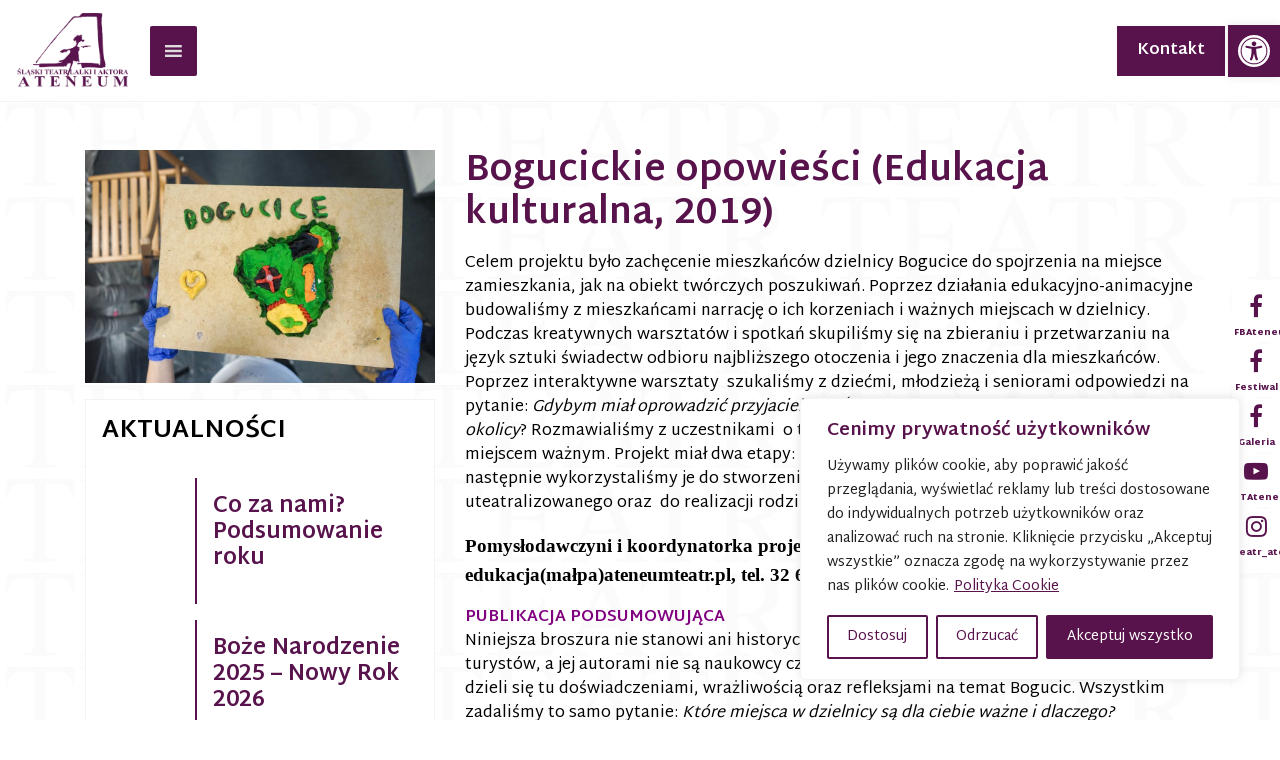

--- FILE ---
content_type: text/html; charset=UTF-8
request_url: https://ateneumteatr.pl/bogucickie-opowiesci/
body_size: 30560
content:
<!doctype html>
<html lang="pl-PL" class="no-js">
<head>
	<meta charset="UTF-8">
	<meta name="viewport" content="width=device-width, initial-scale=1">
	<link rel="profile" href="http://gmpg.org/xfn/11">

	<script type="text/javascript">
		var html = document.getElementsByTagName('html')[0];
		html.classList.add('js');
		html.classList.remove('no-js');
	</script>
	<style type="text/css">
		.no-js .loader,
		.loader-loaded {
			display: none;
		}
		.loader {
			position: fixed;
			top: 0;
			right: 0;
			bottom: 0;
			left: 0;
			z-index: 2000;
			background-color: white;
		}
		.loader-bg-img {
			background-position: center center;
			background-repeat: no-repeat;
			animation: pulse 2s infinite;
			position: fixed;
			top: 0;
			right: 0;
			bottom: 0;
			left: 0;
		}
		@keyframes pulse {
		  0% {
		    transform: scale(1);
		  }
		  50% {
		    transform: scale(0.8);
		  }
		  100% {
		  	transform: scale(1);
		  }
		}
	</style>

	<title>Bogucickie opowieści (Edukacja kulturalna, 2019) &#8211; Teatr Ateneum w Katowicach</title>
<link rel="alternate" hreflang="pl" href="https://ateneumteatr.pl/bogucickie-opowiesci/" />
<link rel='dns-prefetch' href='//s.w.org' />
<link rel="alternate" type="application/rss+xml" title="Teatr Ateneum w Katowicach &raquo; Kanał z wpisami" href="https://ateneumteatr.pl/feed/" />
<link rel="alternate" type="application/rss+xml" title="Teatr Ateneum w Katowicach &raquo; Kanał z komentarzami" href="https://ateneumteatr.pl/comments/feed/" />
<link rel="alternate" type="text/calendar" title="Teatr Ateneum w Katowicach &raquo; iCal Feed" href="https://ateneumteatr.pl/events/?ical=1" />
<link rel="alternate" type="application/rss+xml" title="Teatr Ateneum w Katowicach &raquo; Bogucickie opowieści (Edukacja kulturalna, 2019) Kanał z komentarzami" href="https://ateneumteatr.pl/bogucickie-opowiesci/feed/" />
		<script type="text/javascript">
			window._wpemojiSettings = {"baseUrl":"https:\/\/s.w.org\/images\/core\/emoji\/13.0.1\/72x72\/","ext":".png","svgUrl":"https:\/\/s.w.org\/images\/core\/emoji\/13.0.1\/svg\/","svgExt":".svg","source":{"concatemoji":"https:\/\/ateneumteatr.pl\/wp-includes\/js\/wp-emoji-release.min.js?ver=5.6.16"}};
			!function(e,a,t){var n,r,o,i=a.createElement("canvas"),p=i.getContext&&i.getContext("2d");function s(e,t){var a=String.fromCharCode;p.clearRect(0,0,i.width,i.height),p.fillText(a.apply(this,e),0,0);e=i.toDataURL();return p.clearRect(0,0,i.width,i.height),p.fillText(a.apply(this,t),0,0),e===i.toDataURL()}function c(e){var t=a.createElement("script");t.src=e,t.defer=t.type="text/javascript",a.getElementsByTagName("head")[0].appendChild(t)}for(o=Array("flag","emoji"),t.supports={everything:!0,everythingExceptFlag:!0},r=0;r<o.length;r++)t.supports[o[r]]=function(e){if(!p||!p.fillText)return!1;switch(p.textBaseline="top",p.font="600 32px Arial",e){case"flag":return s([127987,65039,8205,9895,65039],[127987,65039,8203,9895,65039])?!1:!s([55356,56826,55356,56819],[55356,56826,8203,55356,56819])&&!s([55356,57332,56128,56423,56128,56418,56128,56421,56128,56430,56128,56423,56128,56447],[55356,57332,8203,56128,56423,8203,56128,56418,8203,56128,56421,8203,56128,56430,8203,56128,56423,8203,56128,56447]);case"emoji":return!s([55357,56424,8205,55356,57212],[55357,56424,8203,55356,57212])}return!1}(o[r]),t.supports.everything=t.supports.everything&&t.supports[o[r]],"flag"!==o[r]&&(t.supports.everythingExceptFlag=t.supports.everythingExceptFlag&&t.supports[o[r]]);t.supports.everythingExceptFlag=t.supports.everythingExceptFlag&&!t.supports.flag,t.DOMReady=!1,t.readyCallback=function(){t.DOMReady=!0},t.supports.everything||(n=function(){t.readyCallback()},a.addEventListener?(a.addEventListener("DOMContentLoaded",n,!1),e.addEventListener("load",n,!1)):(e.attachEvent("onload",n),a.attachEvent("onreadystatechange",function(){"complete"===a.readyState&&t.readyCallback()})),(n=t.source||{}).concatemoji?c(n.concatemoji):n.wpemoji&&n.twemoji&&(c(n.twemoji),c(n.wpemoji)))}(window,document,window._wpemojiSettings);
		</script>
		<style type="text/css">
img.wp-smiley,
img.emoji {
	display: inline !important;
	border: none !important;
	box-shadow: none !important;
	height: 1em !important;
	width: 1em !important;
	margin: 0 .07em !important;
	vertical-align: -0.1em !important;
	background: none !important;
	padding: 0 !important;
}
</style>
	<link rel='stylesheet' id='tribe-common-skeleton-style-css'  href='https://ateneumteatr.pl/wp-content/plugins/the-events-calendar/common/src/resources/css/common-skeleton.min.css?ver=4.12.0' type='text/css' media='all' />
<link rel='stylesheet' id='tribe-tooltip-css'  href='https://ateneumteatr.pl/wp-content/plugins/the-events-calendar/common/src/resources/css/tooltip.min.css?ver=4.12.0' type='text/css' media='all' />
<link rel='stylesheet' id='wp-block-library-css'  href='https://ateneumteatr.pl/wp-includes/css/dist/block-library/style.min.css?ver=5.6.16' type='text/css' media='all' />
<link rel='stylesheet' id='contact-form-7-css'  href='https://ateneumteatr.pl/wp-content/plugins/contact-form-7/includes/css/styles.css?ver=5.4' type='text/css' media='all' />
<link rel='stylesheet' id='eeb-css-frontend-css'  href='https://ateneumteatr.pl/wp-content/plugins/email-encoder-bundle/core/includes/assets/css/style.css?ver=201125-100606' type='text/css' media='all' />
<link rel='stylesheet' id='wpml-legacy-horizontal-list-0-css'  href='//ateneumteatr.pl/wp-content/plugins/sitepress-multilingual-cms/templates/language-switchers/legacy-list-horizontal/style.min.css?ver=1' type='text/css' media='all' />
<link rel='stylesheet' id='megamenu-css'  href='https://ateneumteatr.pl/wp-content/uploads/maxmegamenu/style_pl.css?ver=eb8cf6' type='text/css' media='all' />
<link rel='stylesheet' id='dashicons-css'  href='https://ateneumteatr.pl/wp-includes/css/dashicons.min.css?ver=5.6.16' type='text/css' media='all' />
<link rel='stylesheet' id='ateneum-style-css'  href='https://ateneumteatr.pl/wp-content/themes/ateneum/style.css?ver=5.6.16' type='text/css' media='all' />
<link rel='stylesheet' id='pojo-a11y-css'  href='https://ateneumteatr.pl/wp-content/plugins/pojo-accessibility/assets/css/style.min.css?ver=1.0.0' type='text/css' media='all' />
<script type='text/javascript' src='https://ateneumteatr.pl/wp-includes/js/jquery/jquery.min.js?ver=3.5.1' id='jquery-core-js'></script>
<script type='text/javascript' src='https://ateneumteatr.pl/wp-includes/js/jquery/jquery-migrate.min.js?ver=3.3.2' id='jquery-migrate-js'></script>
<script type='text/javascript' id='cookie-law-info-js-extra'>
/* <![CDATA[ */
var _ckyConfig = {"_ipData":[],"_assetsURL":"https:\/\/ateneumteatr.pl\/wp-content\/plugins\/cookie-law-info\/lite\/frontend\/images\/","_publicURL":"https:\/\/ateneumteatr.pl","_expiry":"365","_categories":[{"name":"niezb\u0119dny","slug":"necessary","isNecessary":true,"ccpaDoNotSell":true,"cookies":[],"active":true,"defaultConsent":{"gdpr":true,"ccpa":true}},{"name":"Funkcjonalny","slug":"functional","isNecessary":false,"ccpaDoNotSell":true,"cookies":[],"active":true,"defaultConsent":{"gdpr":false,"ccpa":false}},{"name":"Analityka","slug":"analytics","isNecessary":false,"ccpaDoNotSell":true,"cookies":[],"active":true,"defaultConsent":{"gdpr":false,"ccpa":false}},{"name":"Wyst\u0119p","slug":"performance","isNecessary":false,"ccpaDoNotSell":true,"cookies":[],"active":true,"defaultConsent":{"gdpr":false,"ccpa":false}},{"name":"Reklama","slug":"advertisement","isNecessary":false,"ccpaDoNotSell":true,"cookies":[],"active":true,"defaultConsent":{"gdpr":false,"ccpa":false}}],"_activeLaw":"gdpr","_rootDomain":"","_block":"1","_showBanner":"1","_bannerConfig":{"settings":{"type":"box","preferenceCenterType":"sidebar-right","position":"bottom-right","applicableLaw":"gdpr"},"behaviours":{"reloadBannerOnAccept":false,"loadAnalyticsByDefault":false,"animations":{"onLoad":"animate","onHide":"sticky"}},"config":{"revisitConsent":{"status":true,"tag":"revisit-consent","position":"bottom-left","meta":{"url":"#"},"styles":{"background-color":"#58134C"},"elements":{"title":{"type":"text","tag":"revisit-consent-title","status":true,"styles":{"color":"#0056a7"}}}},"preferenceCenter":{"toggle":{"status":true,"tag":"detail-category-toggle","type":"toggle","states":{"active":{"styles":{"background-color":"#1863DC"}},"inactive":{"styles":{"background-color":"#D0D5D2"}}}}},"categoryPreview":{"status":false,"toggle":{"status":true,"tag":"detail-category-preview-toggle","type":"toggle","states":{"active":{"styles":{"background-color":"#1863DC"}},"inactive":{"styles":{"background-color":"#D0D5D2"}}}}},"videoPlaceholder":{"status":true,"styles":{"background-color":"#000000","border-color":"#000000","color":"#ffffff"}},"readMore":{"status":true,"tag":"readmore-button","type":"link","meta":{"noFollow":true,"newTab":true},"styles":{"color":"#58134C","background-color":"transparent","border-color":"transparent"}},"auditTable":{"status":true},"optOption":{"status":true,"toggle":{"status":true,"tag":"optout-option-toggle","type":"toggle","states":{"active":{"styles":{"background-color":"#1863dc"}},"inactive":{"styles":{"background-color":"#FFFFFF"}}}}}}},"_version":"3.2.1","_logConsent":"1","_tags":[{"tag":"accept-button","styles":{"color":"#FFFFFF","background-color":"#58134C","border-color":"#58134C"}},{"tag":"reject-button","styles":{"color":"#58134C","background-color":"transparent","border-color":"#58134C"}},{"tag":"settings-button","styles":{"color":"#58134C","background-color":"transparent","border-color":"#58134C"}},{"tag":"readmore-button","styles":{"color":"#58134C","background-color":"transparent","border-color":"transparent"}},{"tag":"donotsell-button","styles":{"color":"#1863DC","background-color":"transparent","border-color":"transparent"}},{"tag":"accept-button","styles":{"color":"#FFFFFF","background-color":"#58134C","border-color":"#58134C"}},{"tag":"revisit-consent","styles":{"background-color":"#58134C"}}],"_shortCodes":[{"key":"cky_readmore","content":"<a href=\"https:\/\/ateneumteatr.pl\/polityka-cookies\/\" class=\"cky-policy\" aria-label=\"Polityka Cookie\" target=\"_blank\" rel=\"noopener\" data-cky-tag=\"readmore-button\">Polityka Cookie<\/a>","tag":"readmore-button","status":true,"attributes":{"rel":"nofollow","target":"_blank"}},{"key":"cky_show_desc","content":"<button class=\"cky-show-desc-btn\" data-cky-tag=\"show-desc-button\" aria-label=\"Poka\u017c wi\u0119cej\">Poka\u017c wi\u0119cej<\/button>","tag":"show-desc-button","status":true,"attributes":[]},{"key":"cky_hide_desc","content":"<button class=\"cky-show-desc-btn\" data-cky-tag=\"hide-desc-button\" aria-label=\"Poka\u017c mniej\">Poka\u017c mniej<\/button>","tag":"hide-desc-button","status":true,"attributes":[]},{"key":"cky_category_toggle_label","content":"[cky_{{status}}_category_label] [cky_preference_{{category_slug}}_title]","tag":"","status":true,"attributes":[]},{"key":"cky_enable_category_label","content":"W\u0142\u0105czy\u0107","tag":"","status":true,"attributes":[]},{"key":"cky_disable_category_label","content":"Wy\u0142\u0105czy\u0107","tag":"","status":true,"attributes":[]},{"key":"cky_video_placeholder","content":"<div class=\"video-placeholder-normal\" data-cky-tag=\"video-placeholder\" id=\"[UNIQUEID]\"><p class=\"video-placeholder-text-normal\" data-cky-tag=\"placeholder-title\">Prosimy o zaakceptowanie zgody na pliki cookie<\/p><\/div>","tag":"","status":true,"attributes":[]},{"key":"cky_enable_optout_label","content":"W\u0142\u0105czy\u0107","tag":"","status":true,"attributes":[]},{"key":"cky_disable_optout_label","content":"Wy\u0142\u0105czy\u0107","tag":"","status":true,"attributes":[]},{"key":"cky_optout_toggle_label","content":"[cky_{{status}}_optout_label] [cky_optout_option_title]","tag":"","status":true,"attributes":[]},{"key":"cky_optout_option_title","content":"Nie sprzedawaj i nie udost\u0119pniaj moich danych osobowych","tag":"","status":true,"attributes":[]},{"key":"cky_optout_close_label","content":"Blisko","tag":"","status":true,"attributes":[]}],"_rtl":"","_providersToBlock":[]};
var _ckyStyles = {"css":".cky-overlay{background: #000000; opacity: 0.4; position: fixed; top: 0; left: 0; width: 100%; height: 100%; z-index: 99999999;}.cky-hide{display: none;}.cky-btn-revisit-wrapper{display: flex; align-items: center; justify-content: center; background: #0056a7; width: 45px; height: 45px; border-radius: 50%; position: fixed; z-index: 999999; cursor: pointer;}.cky-revisit-bottom-left{bottom: 15px; left: 15px;}.cky-revisit-bottom-right{bottom: 15px; right: 15px;}.cky-btn-revisit-wrapper .cky-btn-revisit{display: flex; align-items: center; justify-content: center; background: none; border: none; cursor: pointer; position: relative; margin: 0; padding: 0;}.cky-btn-revisit-wrapper .cky-btn-revisit img{max-width: fit-content; margin: 0; height: 30px; width: 30px;}.cky-revisit-bottom-left:hover::before{content: attr(data-tooltip); position: absolute; background: #4e4b66; color: #ffffff; left: calc(100% + 7px); font-size: 12px; line-height: 16px; width: max-content; padding: 4px 8px; border-radius: 4px;}.cky-revisit-bottom-left:hover::after{position: absolute; content: \"\"; border: 5px solid transparent; left: calc(100% + 2px); border-left-width: 0; border-right-color: #4e4b66;}.cky-revisit-bottom-right:hover::before{content: attr(data-tooltip); position: absolute; background: #4e4b66; color: #ffffff; right: calc(100% + 7px); font-size: 12px; line-height: 16px; width: max-content; padding: 4px 8px; border-radius: 4px;}.cky-revisit-bottom-right:hover::after{position: absolute; content: \"\"; border: 5px solid transparent; right: calc(100% + 2px); border-right-width: 0; border-left-color: #4e4b66;}.cky-revisit-hide{display: none;}.cky-consent-container{position: fixed; width: 440px; box-sizing: border-box; z-index: 9999999; border-radius: 6px;}.cky-consent-container .cky-consent-bar{background: #ffffff; border: 1px solid; padding: 20px 26px; box-shadow: 0 -1px 10px 0 #acabab4d; border-radius: 6px;}.cky-box-bottom-left{bottom: 40px; left: 40px;}.cky-box-bottom-right{bottom: 40px; right: 40px;}.cky-box-top-left{top: 40px; left: 40px;}.cky-box-top-right{top: 40px; right: 40px;}.cky-custom-brand-logo-wrapper .cky-custom-brand-logo{width: 100px; height: auto; margin: 0 0 12px 0;}.cky-notice .cky-title{color: #212121; font-weight: 700; font-size: 18px; line-height: 24px; margin: 0 0 12px 0;}.cky-notice-des *, .cky-preference-content-wrapper *, .cky-accordion-header-des *, .cky-gpc-wrapper .cky-gpc-desc *{font-size: 14px;}.cky-notice-des{color: #212121; font-size: 14px; line-height: 24px; font-weight: 400;}.cky-notice-des img{min-height: 25px; min-width: 25px;}.cky-consent-bar .cky-notice-des p, .cky-gpc-wrapper .cky-gpc-desc p, .cky-preference-body-wrapper .cky-preference-content-wrapper p, .cky-accordion-header-wrapper .cky-accordion-header-des p, .cky-cookie-des-table li div:last-child p{color: inherit; margin-top: 0;}.cky-notice-des P:last-child, .cky-preference-content-wrapper p:last-child, .cky-cookie-des-table li div:last-child p:last-child, .cky-gpc-wrapper .cky-gpc-desc p:last-child{margin-bottom: 0;}.cky-notice-des a.cky-policy, .cky-notice-des button.cky-policy{font-size: 14px; color: #1863dc; white-space: nowrap; cursor: pointer; background: transparent; border: 1px solid; text-decoration: underline;}.cky-notice-des button.cky-policy{padding: 0;}.cky-notice-des a.cky-policy:focus-visible, .cky-notice-des button.cky-policy:focus-visible, .cky-preference-content-wrapper .cky-show-desc-btn:focus-visible, .cky-accordion-header .cky-accordion-btn:focus-visible, .cky-preference-header .cky-btn-close:focus-visible, .cky-switch input[type=\"checkbox\"]:focus-visible, .cky-footer-wrapper a:focus-visible, .cky-btn:focus-visible{outline: 2px solid #1863dc; outline-offset: 2px;}.cky-btn:focus:not(:focus-visible), .cky-accordion-header .cky-accordion-btn:focus:not(:focus-visible), .cky-preference-content-wrapper .cky-show-desc-btn:focus:not(:focus-visible), .cky-btn-revisit-wrapper .cky-btn-revisit:focus:not(:focus-visible), .cky-preference-header .cky-btn-close:focus:not(:focus-visible), .cky-consent-bar .cky-banner-btn-close:focus:not(:focus-visible){outline: 0;}button.cky-show-desc-btn:not(:hover):not(:active){color: #1863dc; background: transparent;}button.cky-accordion-btn:not(:hover):not(:active), button.cky-banner-btn-close:not(:hover):not(:active), button.cky-btn-revisit:not(:hover):not(:active), button.cky-btn-close:not(:hover):not(:active){background: transparent;}.cky-consent-bar button:hover, .cky-modal.cky-modal-open button:hover, .cky-consent-bar button:focus, .cky-modal.cky-modal-open button:focus{text-decoration: none;}.cky-notice-btn-wrapper{display: flex; justify-content: flex-start; align-items: center; flex-wrap: wrap; margin-top: 16px;}.cky-notice-btn-wrapper .cky-btn{text-shadow: none; box-shadow: none;}.cky-btn{flex: auto; max-width: 100%; font-size: 14px; font-family: inherit; line-height: 24px; padding: 8px; font-weight: 500; margin: 0 8px 0 0; border-radius: 2px; cursor: pointer; text-align: center; text-transform: none; min-height: 0;}.cky-btn:hover{opacity: 0.8;}.cky-btn-customize{color: #1863dc; background: transparent; border: 2px solid #1863dc;}.cky-btn-reject{color: #1863dc; background: transparent; border: 2px solid #1863dc;}.cky-btn-accept{background: #1863dc; color: #ffffff; border: 2px solid #1863dc;}.cky-btn:last-child{margin-right: 0;}@media (max-width: 576px){.cky-box-bottom-left{bottom: 0; left: 0;}.cky-box-bottom-right{bottom: 0; right: 0;}.cky-box-top-left{top: 0; left: 0;}.cky-box-top-right{top: 0; right: 0;}} @media (max-width: 440px){.cky-box-bottom-left, .cky-box-bottom-right, .cky-box-top-left, .cky-box-top-right{width: 100%; max-width: 100%;}.cky-consent-container .cky-consent-bar{padding: 20px 0;}.cky-custom-brand-logo-wrapper, .cky-notice .cky-title, .cky-notice-des, .cky-notice-btn-wrapper{padding: 0 24px;}.cky-notice-des{max-height: 40vh; overflow-y: scroll;}.cky-notice-btn-wrapper{flex-direction: column; margin-top: 0;}.cky-btn{width: 100%; margin: 10px 0 0 0;}.cky-notice-btn-wrapper .cky-btn-customize{order: 2;}.cky-notice-btn-wrapper .cky-btn-reject{order: 3;}.cky-notice-btn-wrapper .cky-btn-accept{order: 1; margin-top: 16px;}} @media (max-width: 352px){.cky-notice .cky-title{font-size: 16px;}.cky-notice-des *{font-size: 12px;}.cky-notice-des, .cky-btn{font-size: 12px;}} .cky-modal.cky-sidebar-left.cky-modal-open, .cky-modal.cky-sidebar-right.cky-modal-open{overflow-x: hidden; overflow-y: auto; transform: translate(0); transition-duration: 0.4s; transition-property: transform;}.cky-modal{background: #ffffff; z-index: 999999999; color: #212121; bottom: 0; box-sizing: border-box; overflow-x: visible; overflow-y: visible; position: fixed; top: 0; max-width: 100%;}.cky-modal.cky-sidebar-left{left: 0; transform: translate(-100%);}.cky-modal.cky-sidebar-right{right: 0; transform: translate(100%);}.cky-preference-center{height: 100vh; overflow: hidden; width: 480px; display: flex; flex-direction: column;}.cky-preference-header{display: flex; align-items: center; justify-content: space-between; padding: 22px 24px; border-bottom: 1px solid;}.cky-preference-header .cky-preference-title{font-size: 18px; font-weight: 700; line-height: 24px;}.cky-preference-header .cky-btn-close{margin: 0; cursor: pointer; vertical-align: middle; padding: 0; background: none; border: none; width: auto; height: auto; min-height: 0; line-height: 0; text-shadow: none; box-shadow: none;}.cky-preference-header .cky-btn-close img{margin: 0; height: 10px; width: 10px;}.cky-preference-body-wrapper{padding: 0 24px; flex: 1; overflow: auto; box-sizing: border-box;}.cky-preference-content-wrapper, .cky-gpc-wrapper .cky-gpc-desc{font-size: 14px; line-height: 24px; font-weight: 400; padding: 12px 0;}.cky-preference-content-wrapper{border-bottom: 1px solid;}.cky-preference-content-wrapper img{min-height: 25px; min-width: 25px;}.cky-preference-content-wrapper .cky-show-desc-btn{font-size: 14px; font-family: inherit; color: #1863dc; text-decoration: none; line-height: 24px; padding: 0; margin: 0; white-space: nowrap; cursor: pointer; background: transparent; border-color: transparent; text-transform: none; min-height: 0; text-shadow: none; box-shadow: none;}.cky-accordion-wrapper{margin-bottom: 10px;}.cky-accordion{border-bottom: 1px solid;}.cky-accordion:last-child{border-bottom: none;}.cky-accordion .cky-accordion-item{display: flex; margin-top: 10px;}.cky-accordion .cky-accordion-body{display: none;}.cky-accordion.cky-accordion-active .cky-accordion-body{display: block; padding: 0 22px; margin-bottom: 16px;}.cky-accordion-header-wrapper{cursor: pointer; width: 100%;}.cky-accordion-item .cky-accordion-header{display: flex; justify-content: space-between; align-items: center;}.cky-accordion-header .cky-accordion-btn{font-size: 16px; font-family: inherit; color: #212121; line-height: 24px; background: none; border: none; font-weight: 700; padding: 0; margin: 0; cursor: pointer; text-transform: none; min-height: 0; text-shadow: none; box-shadow: none;}.cky-accordion-header .cky-always-active{color: #008000; font-weight: 600; line-height: 24px; font-size: 14px;}.cky-accordion-header-des{font-size: 14px; line-height: 24px; margin: 10px 0 16px 0;}.cky-accordion-chevron{margin-right: 22px; position: relative; cursor: pointer;}.cky-accordion-chevron-hide{display: none;}.cky-accordion .cky-accordion-chevron i::before{content: \"\"; position: absolute; border-right: 1.4px solid; border-bottom: 1.4px solid; border-color: inherit; height: 6px; width: 6px; -webkit-transform: rotate(-45deg); -moz-transform: rotate(-45deg); -ms-transform: rotate(-45deg); -o-transform: rotate(-45deg); transform: rotate(-45deg); transition: all 0.2s ease-in-out; top: 8px;}.cky-accordion.cky-accordion-active .cky-accordion-chevron i::before{-webkit-transform: rotate(45deg); -moz-transform: rotate(45deg); -ms-transform: rotate(45deg); -o-transform: rotate(45deg); transform: rotate(45deg);}.cky-audit-table{background: #f4f4f4; border-radius: 6px;}.cky-audit-table .cky-empty-cookies-text{color: inherit; font-size: 12px; line-height: 24px; margin: 0; padding: 10px;}.cky-audit-table .cky-cookie-des-table{font-size: 12px; line-height: 24px; font-weight: normal; padding: 15px 10px; border-bottom: 1px solid; border-bottom-color: inherit; margin: 0;}.cky-audit-table .cky-cookie-des-table:last-child{border-bottom: none;}.cky-audit-table .cky-cookie-des-table li{list-style-type: none; display: flex; padding: 3px 0;}.cky-audit-table .cky-cookie-des-table li:first-child{padding-top: 0;}.cky-cookie-des-table li div:first-child{width: 100px; font-weight: 600; word-break: break-word; word-wrap: break-word;}.cky-cookie-des-table li div:last-child{flex: 1; word-break: break-word; word-wrap: break-word; margin-left: 8px;}.cky-footer-shadow{display: block; width: 100%; height: 40px; background: linear-gradient(180deg, rgba(255, 255, 255, 0) 0%, #ffffff 100%); position: absolute; bottom: calc(100% - 1px);}.cky-footer-wrapper{position: relative;}.cky-prefrence-btn-wrapper{padding: 22px 24px; border-top: 1px solid;}.cky-prefrence-btn-wrapper .cky-btn{width: 100%; text-shadow: none; box-shadow: none; margin: 8px 0 0 0;}.cky-prefrence-btn-wrapper .cky-btn:first-child{margin: 0;}.cky-btn-preferences{color: #1863dc; background: transparent; border: 2px solid #1863dc;}.cky-preference-header, .cky-preference-body-wrapper, .cky-preference-content-wrapper, .cky-accordion-wrapper, .cky-accordion, .cky-accordion-wrapper, .cky-footer-wrapper, .cky-prefrence-btn-wrapper{border-color: inherit;}@media (max-width: 576px){.cky-accordion.cky-accordion-active .cky-accordion-body{padding-right: 0;}} @media (max-width: 480px){.cky-preference-center{width: 100%;}} @media (max-width: 425px){.cky-accordion-chevron{margin-right: 15px;}.cky-notice-btn-wrapper{margin-top: 0;}.cky-accordion.cky-accordion-active .cky-accordion-body{padding: 0 15px;}} @media (max-width: 352px){.cky-preference-header .cky-preference-title{font-size: 16px;}.cky-preference-header{padding: 16px 24px;}.cky-preference-content-wrapper *, .cky-accordion-header-des *{font-size: 12px;}.cky-preference-content-wrapper, .cky-preference-content-wrapper .cky-show-more, .cky-accordion-header .cky-always-active, .cky-accordion-header-des, .cky-preference-content-wrapper .cky-show-desc-btn, .cky-notice-des a.cky-policy{font-size: 12px;}.cky-accordion-header .cky-accordion-btn{font-size: 14px;}} .cky-switch{display: flex;}.cky-switch input[type=\"checkbox\"]{position: relative; width: 44px; height: 24px; margin: 0; background: #d0d5d2; appearance: none; -webkit-appearance: none; border-radius: 50px; cursor: pointer; outline: 0; border: none; top: 0;}.cky-switch input[type=\"checkbox\"]:checked{background: #1863dc;}.cky-switch input[type=\"checkbox\"]:before{position: absolute; content: \"\"; height: 20px; width: 20px; left: 2px; bottom: 2px; border-radius: 50%; background-color: white; -webkit-transition: 0.4s; transition: 0.4s; margin: 0;}.cky-switch input[type=\"checkbox\"]:after{display: none;}.cky-switch input[type=\"checkbox\"]:checked:before{-webkit-transform: translateX(20px); -ms-transform: translateX(20px); transform: translateX(20px);}@media (max-width: 425px){.cky-switch input[type=\"checkbox\"]{width: 38px; height: 21px;}.cky-switch input[type=\"checkbox\"]:before{height: 17px; width: 17px;}.cky-switch input[type=\"checkbox\"]:checked:before{-webkit-transform: translateX(17px); -ms-transform: translateX(17px); transform: translateX(17px);}} .cky-consent-bar .cky-banner-btn-close{position: absolute; right: 9px; top: 5px; background: none; border: none; cursor: pointer; padding: 0; margin: 0; min-height: 0; line-height: 0; height: auto; width: auto; text-shadow: none; box-shadow: none;}.cky-consent-bar .cky-banner-btn-close img{height: 9px; width: 9px; margin: 0;}.cky-notice-group{font-size: 14px; line-height: 24px; font-weight: 400; color: #212121;}.cky-notice-btn-wrapper .cky-btn-do-not-sell{font-size: 14px; line-height: 24px; padding: 6px 0; margin: 0; font-weight: 500; background: none; border-radius: 2px; border: none; white-space: nowrap; cursor: pointer; text-align: left; color: #1863dc; background: transparent; border-color: transparent; box-shadow: none; text-shadow: none;}.cky-consent-bar .cky-banner-btn-close:focus-visible, .cky-notice-btn-wrapper .cky-btn-do-not-sell:focus-visible, .cky-opt-out-btn-wrapper .cky-btn:focus-visible, .cky-opt-out-checkbox-wrapper input[type=\"checkbox\"].cky-opt-out-checkbox:focus-visible{outline: 2px solid #1863dc; outline-offset: 2px;}@media (max-width: 440px){.cky-consent-container{width: 100%;}} @media (max-width: 352px){.cky-notice-des a.cky-policy, .cky-notice-btn-wrapper .cky-btn-do-not-sell{font-size: 12px;}} .cky-opt-out-wrapper{padding: 12px 0;}.cky-opt-out-wrapper .cky-opt-out-checkbox-wrapper{display: flex; align-items: center;}.cky-opt-out-checkbox-wrapper .cky-opt-out-checkbox-label{font-size: 16px; font-weight: 700; line-height: 24px; margin: 0 0 0 12px; cursor: pointer;}.cky-opt-out-checkbox-wrapper input[type=\"checkbox\"].cky-opt-out-checkbox{background-color: #ffffff; border: 1px solid #000000; width: 20px; height: 18.5px; margin: 0; appearance: none; -webkit-appearance: none; position: relative; display: flex; align-items: center; justify-content: center; border-radius: 2px; cursor: pointer;}.cky-opt-out-checkbox-wrapper input[type=\"checkbox\"].cky-opt-out-checkbox:checked{background-color: #1863dc; border: none;}.cky-opt-out-checkbox-wrapper input[type=\"checkbox\"].cky-opt-out-checkbox:checked::after{left: 6px; bottom: 4px; width: 7px; height: 13px; border: solid #ffffff; border-width: 0 3px 3px 0; border-radius: 2px; -webkit-transform: rotate(45deg); -ms-transform: rotate(45deg); transform: rotate(45deg); content: \"\"; position: absolute; box-sizing: border-box;}.cky-opt-out-checkbox-wrapper.cky-disabled .cky-opt-out-checkbox-label, .cky-opt-out-checkbox-wrapper.cky-disabled input[type=\"checkbox\"].cky-opt-out-checkbox{cursor: no-drop;}.cky-gpc-wrapper{margin: 0 0 0 32px;}.cky-footer-wrapper .cky-opt-out-btn-wrapper{padding: 22px 24px; border-top: 1px solid; border-color: inherit;}.cky-opt-out-btn-wrapper .cky-btn{margin: 8px 0 0 0; width: 100%; text-shadow: none; box-shadow: none;}.cky-opt-out-btn-wrapper .cky-btn:first-child{margin: 0;}.cky-opt-out-btn-wrapper .cky-btn-cancel{border: 1px solid #dedfe0; background: transparent; color: #858585;}.cky-opt-out-btn-wrapper .cky-btn-confirm{background: #1863dc; color: #ffffff; border: 1px solid #1863dc;}@media (max-width: 352px){.cky-opt-out-checkbox-wrapper .cky-opt-out-checkbox-label{font-size: 14px;}.cky-gpc-wrapper .cky-gpc-desc, .cky-gpc-wrapper .cky-gpc-desc *{font-size: 12px;}.cky-opt-out-checkbox-wrapper input[type=\"checkbox\"].cky-opt-out-checkbox{width: 16px; height: 16px;}.cky-opt-out-checkbox-wrapper input[type=\"checkbox\"].cky-opt-out-checkbox:checked::after{left: 5px; bottom: 4px; width: 3px; height: 9px;}.cky-gpc-wrapper{margin: 0 0 0 28px;}} .video-placeholder-youtube{background-size: 100% 100%; background-position: center; background-repeat: no-repeat; background-color: #b2b0b059; position: relative; display: flex; align-items: center; justify-content: center; max-width: 100%;}.video-placeholder-text-youtube{text-align: center; align-items: center; padding: 10px 16px; background-color: #000000cc; color: #ffffff; border: 1px solid; border-radius: 2px; cursor: pointer;}.video-placeholder-normal{background-image: url(\"\/wp-content\/plugins\/cookie-law-info\/lite\/frontend\/images\/placeholder.svg\"); background-size: 80px; background-position: center; background-repeat: no-repeat; background-color: #b2b0b059; position: relative; display: flex; align-items: flex-end; justify-content: center; max-width: 100%;}.video-placeholder-text-normal{align-items: center; padding: 10px 16px; text-align: center; border: 1px solid; border-radius: 2px; cursor: pointer;}.cky-rtl{direction: rtl; text-align: right;}.cky-rtl .cky-banner-btn-close{left: 9px; right: auto;}.cky-rtl .cky-notice-btn-wrapper .cky-btn:last-child{margin-right: 8px;}.cky-rtl .cky-notice-btn-wrapper .cky-btn:first-child{margin-right: 0;}.cky-rtl .cky-notice-btn-wrapper{margin-left: 0; margin-right: 15px;}.cky-rtl .cky-accordion .cky-accordion-chevron i::before{border: none; border-left: 1.4px solid; border-top: 1.4px solid; left: 12px;}.cky-rtl .cky-accordion.cky-accordion-active .cky-accordion-chevron i::before{-webkit-transform: rotate(-135deg); -moz-transform: rotate(-135deg); -ms-transform: rotate(-135deg); -o-transform: rotate(-135deg); transform: rotate(-135deg);}@media (max-width: 768px){.cky-rtl .cky-notice-btn-wrapper{margin-right: 0;}} @media (max-width: 576px){.cky-rtl .cky-notice-btn-wrapper .cky-btn:last-child{margin-right: 0;}.cky-rtl .cky-accordion.cky-accordion-active .cky-accordion-body{padding: 0 22px 0 0;}} @media (max-width: 425px){.cky-rtl .cky-accordion.cky-accordion-active .cky-accordion-body{padding: 0 15px 0 0;}}.cky-rtl .cky-opt-out-checkbox-wrapper .cky-opt-out-checkbox-label{margin: 0 12px 0 0;}"};
/* ]]> */
</script>
<script type='text/javascript' src='https://ateneumteatr.pl/wp-content/plugins/cookie-law-info/lite/frontend/js/script.min.js?ver=3.2.1' id='cookie-law-info-js'></script>
<script type='text/javascript' src='https://ateneumteatr.pl/wp-content/plugins/email-encoder-bundle/core/includes/assets/js/custom.js?ver=201125-100606' id='eeb-js-frontend-js'></script>
<link rel="https://api.w.org/" href="https://ateneumteatr.pl/wp-json/" /><link rel="alternate" type="application/json" href="https://ateneumteatr.pl/wp-json/wp/v2/posts/9353" /><link rel="EditURI" type="application/rsd+xml" title="RSD" href="https://ateneumteatr.pl/xmlrpc.php?rsd" />
<link rel="wlwmanifest" type="application/wlwmanifest+xml" href="https://ateneumteatr.pl/wp-includes/wlwmanifest.xml" /> 
<meta name="generator" content="WordPress 5.6.16" />
<link rel="canonical" href="https://ateneumteatr.pl/bogucickie-opowiesci/" />
<link rel='shortlink' href='https://ateneumteatr.pl/?p=9353' />
<link rel="alternate" type="application/json+oembed" href="https://ateneumteatr.pl/wp-json/oembed/1.0/embed?url=https%3A%2F%2Fateneumteatr.pl%2Fbogucickie-opowiesci%2F" />
<link rel="alternate" type="text/xml+oembed" href="https://ateneumteatr.pl/wp-json/oembed/1.0/embed?url=https%3A%2F%2Fateneumteatr.pl%2Fbogucickie-opowiesci%2F&#038;format=xml" />
<meta name="generator" content="WPML ver:4.4.10 stt:1,41;" />
<style id="cky-style-inline">[data-cky-tag]{visibility:hidden;}</style><meta name="tec-api-version" content="v1"><meta name="tec-api-origin" content="https://ateneumteatr.pl"><link rel="https://theeventscalendar.com/" href="https://ateneumteatr.pl/wp-json/tribe/events/v1/" /><link rel="pingback" href="https://ateneumteatr.pl/xmlrpc.php"><style type="text/css">
#pojo-a11y-toolbar .pojo-a11y-toolbar-toggle a{ background-color: #58134c;	color: #ffffff;}
#pojo-a11y-toolbar .pojo-a11y-toolbar-overlay, #pojo-a11y-toolbar .pojo-a11y-toolbar-overlay ul.pojo-a11y-toolbar-items.pojo-a11y-links{ border-color: #58134c;}
body.pojo-a11y-focusable a:focus{ outline-style: solid !important;	outline-width: 1px !important;	outline-color: #FF0000 !important;}
#pojo-a11y-toolbar{ top: 25px !important;}
#pojo-a11y-toolbar .pojo-a11y-toolbar-overlay{ background-color: #ffffff;}
#pojo-a11y-toolbar .pojo-a11y-toolbar-overlay ul.pojo-a11y-toolbar-items li.pojo-a11y-toolbar-item a, #pojo-a11y-toolbar .pojo-a11y-toolbar-overlay p.pojo-a11y-toolbar-title{ color: #333333;}
#pojo-a11y-toolbar .pojo-a11y-toolbar-overlay ul.pojo-a11y-toolbar-items li.pojo-a11y-toolbar-item a.active{ background-color: #4054b2;	color: #ffffff;}
@media (max-width: 767px) { #pojo-a11y-toolbar { top: 50px !important; } }</style><link rel="icon" href="https://ateneumteatr.pl/wp-content/uploads/2018/03/favicon.jpg" sizes="32x32" />
<link rel="icon" href="https://ateneumteatr.pl/wp-content/uploads/2018/03/favicon.jpg" sizes="192x192" />
<link rel="apple-touch-icon" href="https://ateneumteatr.pl/wp-content/uploads/2018/03/favicon.jpg" />
<meta name="msapplication-TileImage" content="https://ateneumteatr.pl/wp-content/uploads/2018/03/favicon.jpg" />
		<style type="text/css" id="wp-custom-css">
			.cky-preference-content-wrapper .cky-show-desc-btn{
	color:#58134C !important;
}		</style>
		<style type="text/css">/** Mega Menu CSS: fs **/</style>

	<script type="text/javascript">
		jQuery(document).ready(function($) {
			$(window).load(function() {
				$('.loader').addClass('loader-loaded');
			});

			$("a.fancybox").fancybox({
    'titlePosition'  : 'inside'
});

		});
	</script>

	<link rel="stylesheet" type="text/css" href="https://ateneumteatr.pl/wp-content/themes/ateneum/static/css/style.css" class="style">
	<link href="https://fonts.googleapis.com/css?family=Martel+Sans:200,300,400,600,700,800,900&amp;subset=latin-ext" rel="stylesheet">
	<link href="https://maxcdn.bootstrapcdn.com/font-awesome/4.7.0/css/font-awesome.min.css" rel="stylesheet" integrity="sha384-wvfXpqpZZVQGK6TAh5PVlGOfQNHSoD2xbE+QkPxCAFlNEevoEH3Sl0sibVcOQVnN" crossorigin="anonymous">

	<script type="text/javascript" src="https://ateneumteatr.pl/wp-content/themes/ateneum/static/js/script.js" class="script"></script>
	<script src="https://cdnjs.cloudflare.com/ajax/libs/popper.js/1.12.9/umd/popper.min.js" integrity="sha384-ApNbgh9B+Y1QKtv3Rn7W3mgPxhU9K/ScQsAP7hUibX39j7fakFPskvXusvfa0b4Q" crossorigin="anonymous"></script>
	<script src="https://maxcdn.bootstrapcdn.com/bootstrap/4.0.0/js/bootstrap.min.js" integrity="sha384-JZR6Spejh4U02d8jOt6vLEHfe/JQGiRRSQQxSfFWpi1MquVdAyjUar5+76PVCmYl" crossorigin="anonymous"></script>
	<link rel="stylesheet" href="https://cdnjs.cloudflare.com/ajax/libs/fancybox/3.2.5/jquery.fancybox.min.css" />
	<script src="https://cdnjs.cloudflare.com/ajax/libs/fancybox/3.2.5/jquery.fancybox.min.js"></script>
<script>
window.dataLayer = window.dataLayer || [];
function gtag() {
dataLayer.push(arguments);
}
gtag("consent", "default", {
ad_storage: "denied",
ad_user_data: "denied",
ad_personalization: "denied",
analytics_storage: "denied",
functionality_storage: "denied",
personalization_storage: "denied",
security_storage: "granted",
wait_for_update: 2000,
});
gtag("set", "ads_data_redaction", true);
gtag("set", "url_passthrough", true);
</script>
	
			<!-- Global site tag (gtag.js) - Google Analytics -->
			<script async src="https://www.googletagmanager.com/gtag/js?id=UA-132870112-1"></script>
		<script>
 			window.dataLayer = window.dataLayer || [];
 			function gtag(){dataLayer.push(arguments);}
 			gtag('js', new Date());
 			gtag('config', 'UA-132870112-1');
		</script>
 	
	

</head>

<body class="post-template-default single single-post postid-9353 single-format-standard wp-custom-logo tribe-no-js tribe-bar-is-disabled mega-menu-menu-1">

 

<div class="site">
	<header class="header sticky-top">
		<nav class="navbar navbar-expand-lg navbar-light bg-white">
		  <a class="navbar-brand logo" href="https://ateneumteatr.pl"><img width="112" height="76" src="https://ateneumteatr.pl/wp-content/uploads/2018/03/1522143938Untitled-1-300x201.png" class="attachment-112x76 size-112x76" alt="Graficzny zapis litery A - w środku cień kukły teatrlanej" loading="lazy" title="Logo Teatru Ateneum" /></a>


		  	<div id="mega-menu-wrap-menu-1" class="mega-menu-wrap"><div class="mega-menu-toggle"><div class="mega-toggle-blocks-left"><div class='mega-toggle-block mega-menu-toggle-block mega-toggle-block-1' id='mega-toggle-block-1' tabindex='0'><span class='mega-toggle-label' role='button' aria-expanded='false'><span class='mega-toggle-label-closed'></span><span class='mega-toggle-label-open'></span></span></div></div><div class="mega-toggle-blocks-center"></div><div class="mega-toggle-blocks-right"></div></div><ul id="mega-menu-menu-1" class="mega-menu max-mega-menu mega-menu-horizontal mega-no-js" data-event="hover_intent" data-effect="fade_up" data-effect-speed="200" data-effect-mobile="disabled" data-effect-speed-mobile="0" data-mobile-force-width="false" data-second-click="go" data-document-click="collapse" data-vertical-behaviour="standard" data-breakpoint="1340" data-unbind="true" data-mobile-state="collapse_all" data-hover-intent-timeout="300" data-hover-intent-interval="100"><li class='mega-menu-item mega-menu-item-type-taxonomy mega-menu-item-object-category mega-align-bottom-left mega-menu-flyout mega-menu-item-144' id='mega-menu-item-144'><a class="mega-menu-link" href="https://ateneumteatr.pl/category/aktualnosci/" tabindex="0">Aktualności</a></li><li class='mega-menu-item mega-menu-item-type-custom mega-menu-item-object-custom mega-align-bottom-left mega-menu-flyout mega-menu-item-220' id='mega-menu-item-220'><a class="mega-menu-link" href="https://ateneumteatr.pl/events/" tabindex="0">Repertuar</a></li><li class='mega-menu-item mega-menu-item-type-post_type mega-menu-item-object-page mega-menu-item-has-children mega-align-bottom-left mega-menu-flyout mega-menu-item-94' id='mega-menu-item-94'><a class="mega-menu-link" href="https://ateneumteatr.pl/bilety-2/" aria-haspopup="true" aria-expanded="false" tabindex="0">Bilety<span class="mega-indicator"></span></a>
<ul class="mega-sub-menu">
<li class='mega-menu-item mega-menu-item-type-post_type mega-menu-item-object-page mega-menu-item-23965' id='mega-menu-item-23965'><a class="mega-menu-link" href="https://ateneumteatr.pl/bilety-2/">Bilety</a></li><li class='mega-menu-item mega-menu-item-type-custom mega-menu-item-object-custom mega-menu-item-23931' id='mega-menu-item-23931'><a class="mega-menu-link" href="https://ateneumteatr.pl/bilet-prezent/">Bilet Prezentowy</a></li></ul>
</li><li class='mega-menu-item mega-menu-item-type-taxonomy mega-menu-item-object-category mega-menu-item-has-children mega-align-bottom-left mega-menu-flyout mega-menu-item-150' id='mega-menu-item-150'><a class="mega-menu-link" href="https://ateneumteatr.pl/category/teatr/" aria-haspopup="true" aria-expanded="false" tabindex="0">Teatr<span class="mega-indicator"></span></a>
<ul class="mega-sub-menu">
<li class='mega-menu-item mega-menu-item-type-post_type mega-menu-item-object-post mega-menu-item-has-children mega-menu-item-14066' id='mega-menu-item-14066'><a class="mega-menu-link" href="https://ateneumteatr.pl/o-teatrze/" aria-haspopup="true" aria-expanded="false">O Nas<span class="mega-indicator"></span></a>
	<ul class="mega-sub-menu">
<li class='mega-menu-item mega-menu-item-type-post_type mega-menu-item-object-post mega-menu-item-14067' id='mega-menu-item-14067'><a class="mega-menu-link" href="https://ateneumteatr.pl/aktorzy/">Aktualna dyrekcja</a></li>	</ul>
</li><li class='mega-menu-item mega-menu-item-type-taxonomy mega-menu-item-object-category mega-menu-item-13935' id='mega-menu-item-13935'><a class="mega-menu-link" href="https://ateneumteatr.pl/category/teatr/aktorzy/">Aktorzy</a></li><li class='mega-menu-item mega-menu-item-type-taxonomy mega-menu-item-object-category mega-menu-item-13937' id='mega-menu-item-13937'><a class="mega-menu-link" href="https://ateneumteatr.pl/category/teatr/scena/">Scena</a></li></ul>
</li><li class='mega-menu-item mega-menu-item-type-taxonomy mega-menu-item-object-category mega-menu-item-has-children mega-align-bottom-left mega-menu-flyout mega-menu-item-149' id='mega-menu-item-149'><a class="mega-menu-link" href="https://ateneumteatr.pl/category/spektakle/" aria-haspopup="true" aria-expanded="false" tabindex="0">Spektakle<span class="mega-indicator"></span></a>
<ul class="mega-sub-menu">
<li class='mega-menu-item mega-menu-item-type-taxonomy mega-menu-item-object-category mega-menu-item-14068' id='mega-menu-item-14068'><a class="mega-menu-link" href="https://ateneumteatr.pl/category/spektakle/w-repertuarze/">W repertuarze</a></li><li class='mega-menu-item mega-menu-item-type-taxonomy mega-menu-item-object-category mega-menu-item-13942' id='mega-menu-item-13942'><a class="mega-menu-link" href="https://ateneumteatr.pl/category/spektakle/archiwum-spektakle/">Archiwum</a></li><li class='mega-menu-item mega-menu-item-type-taxonomy mega-menu-item-object-category mega-menu-item-23500' id='mega-menu-item-23500'><a class="mega-menu-link" href="https://ateneumteatr.pl/category/spektakle/spektakle-goscinne/">Spektakle gościnne</a></li></ul>
</li><li class='mega-menu-item mega-menu-item-type-taxonomy mega-menu-item-object-category mega-menu-item-has-children mega-align-bottom-left mega-menu-flyout mega-menu-item-148' id='mega-menu-item-148'><a class="mega-menu-link" href="https://ateneumteatr.pl/category/wystawy/" aria-haspopup="true" aria-expanded="false" tabindex="0">Wystawy<span class="mega-indicator"></span></a>
<ul class="mega-sub-menu">
<li class='mega-menu-item mega-menu-item-type-taxonomy mega-menu-item-object-category mega-menu-item-14069' id='mega-menu-item-14069'><a class="mega-menu-link" href="https://ateneumteatr.pl/category/wystawy/w-biezacym-sezonie/">W bieżącym sezonie</a></li><li class='mega-menu-item mega-menu-item-type-taxonomy mega-menu-item-object-category mega-menu-item-13943' id='mega-menu-item-13943'><a class="mega-menu-link" href="https://ateneumteatr.pl/category/wystawy/archiwum-wystawy/">Archiwum</a></li></ul>
</li><li class='mega-menu-item mega-menu-item-type-taxonomy mega-menu-item-object-category mega-menu-item-has-children mega-align-bottom-left mega-menu-flyout mega-menu-item-147' id='mega-menu-item-147'><a class="mega-menu-link" href="https://ateneumteatr.pl/category/edukacja/" aria-haspopup="true" aria-expanded="false" tabindex="0">Edukacja<span class="mega-indicator"></span></a>
<ul class="mega-sub-menu">
<li class='mega-menu-item mega-menu-item-type-taxonomy mega-menu-item-object-category mega-menu-item-14070' id='mega-menu-item-14070'><a class="mega-menu-link" href="https://ateneumteatr.pl/category/edukacja/aktualne-edukacja/">Aktualne</a></li><li class='mega-menu-item mega-menu-item-type-taxonomy mega-menu-item-object-category mega-menu-item-13941' id='mega-menu-item-13941'><a class="mega-menu-link" href="https://ateneumteatr.pl/category/edukacja/archiwum-edukacja/">Archiwum</a></li></ul>
</li><li class='mega-menu-item mega-menu-item-type-taxonomy mega-menu-item-object-category mega-current-post-ancestor mega-current-menu-parent mega-current-post-parent mega-menu-item-has-children mega-align-bottom-left mega-menu-flyout mega-menu-item-146' id='mega-menu-item-146'><a class="mega-menu-link" href="https://ateneumteatr.pl/category/projekty/" aria-haspopup="true" aria-expanded="false" tabindex="0">Projekty<span class="mega-indicator"></span></a>
<ul class="mega-sub-menu">
<li class='mega-menu-item mega-menu-item-type-taxonomy mega-menu-item-object-category mega-menu-item-14071' id='mega-menu-item-14071'><a class="mega-menu-link" href="https://ateneumteatr.pl/category/projekty/aktualne-projekty/">Aktualne</a></li><li class='mega-menu-item mega-menu-item-type-taxonomy mega-menu-item-object-category mega-current-post-ancestor mega-current-menu-parent mega-current-post-parent mega-menu-item-13940' id='mega-menu-item-13940'><a class="mega-menu-link" href="https://ateneumteatr.pl/category/projekty/archiwum-projekty/">Archiwum</a></li></ul>
</li><li class='mega-menu-item mega-menu-item-type-taxonomy mega-menu-item-object-category mega-menu-item-has-children mega-align-bottom-left mega-menu-flyout mega-menu-item-145' id='mega-menu-item-145'><a class="mega-menu-link" href="https://ateneumteatr.pl/category/festiwal/" aria-haspopup="true" aria-expanded="false" tabindex="0">Festiwal<span class="mega-indicator"></span></a>
<ul class="mega-sub-menu">
<li class='mega-menu-item mega-menu-item-type-taxonomy mega-menu-item-object-category mega-menu-item-14072' id='mega-menu-item-14072'><a class="mega-menu-link" href="https://ateneumteatr.pl/category/festiwal/edycja-aktualna/">Edycja aktualna</a></li><li class='mega-menu-item mega-menu-item-type-taxonomy mega-menu-item-object-category mega-menu-item-13939' id='mega-menu-item-13939'><a class="mega-menu-link" href="https://ateneumteatr.pl/category/festiwal/archiwum-festival/">Archiwum</a></li></ul>
</li><li class='mega-menu-item mega-menu-item-type-taxonomy mega-menu-item-object-category mega-menu-item-has-children mega-align-bottom-left mega-menu-flyout mega-menu-item-13919' id='mega-menu-item-13919'><a class="mega-menu-link" href="https://ateneumteatr.pl/category/teatrwsieci/" aria-haspopup="true" aria-expanded="false" tabindex="0">Teatr w sieci<span class="mega-indicator"></span></a>
<ul class="mega-sub-menu">
<li class='mega-menu-item mega-menu-item-type-taxonomy mega-menu-item-object-category mega-menu-item-14104' id='mega-menu-item-14104'><a class="mega-menu-link" href="https://ateneumteatr.pl/category/teatrwsieci/archiwum-teatrwsieci/">Archiwum</a></li></ul>
</li><li class='mega-menu-item mega-menu-item-type-post_type mega-menu-item-object-page mega-align-bottom-left mega-menu-flyout mega-menu-item-26071' id='mega-menu-item-26071'><a class="mega-menu-link" href="https://ateneumteatr.pl/dostepnosc/" tabindex="0">Dostępność</a></li></ul></div>		</nav>
		<a href="/kontakt" title="Kontakt" class="contact-link">Kontakt</a>
	</header>

	<div class="content">
	<div class="container">
		<div class="content-post row">
			<main class="main col-xl-8">

			

<article id="post-9353" class="post-9353 post type-post status-publish format-standard has-post-thumbnail hentry category-projekty category-archiwum-projekty">
	<header class="content-header">
				<h1 class="content-title">Bogucickie opowieści (Edukacja kulturalna, 2019)</h1>	</header>
		<div class="content-content">
				<p>Celem projektu było zachęcenie mieszkańców dzielnicy Bogucice do spojrzenia na miejsce zamieszkania, jak na obiekt twórczych poszukiwań. Poprzez działania edukacyjno-animacyjne budowaliśmy z mieszkańcami narrację o ich korzeniach i ważnych miejscach w dzielnicy. Podczas kreatywnych warsztatów i spotkań skupiliśmy się na zbieraniu i przetwarzaniu na język sztuki świadectw odbioru najbliższego otoczenia i jego znaczenia dla mieszkańców. Poprzez interaktywne warsztaty  szukaliśmy z dziećmi, młodzieżą i seniorami odpowiedzi na pytanie: <em>Gdybym miał oprowadzić przyjaciela po Śląsku, to co bym mu pokazał w najbliższej okolicy</em>? Rozmawialiśmy z uczestnikami  o tym, co sprawia, że ich dzielnica jest dla nich miejscem ważnym. Projekt miał dwa etapy: najpierw zebraliśmy opowieści o dzielnicy, a następnie wykorzystaliśmy je do stworzenia z młodzieżą spektaklu, do czytania uteatralizowanego oraz  do realizacji rodzinnych spacerów.</p>
<p><span style="color: #000000;font-family: georgia, palatino, serif;font-size: 14pt"><span lang="pl-PL"><b>Pomysłodawczyni i koordynatorka projektu: </b><strong>Anna Nowak, edukacja(małpa)ateneumteatr.pl, tel. 32 602 92 72</strong></span></span></p>
<p><span style="color: #800080"><strong>PUBLIKACJA PODSUMOWUJĄCA</strong></span><br />
Niniejsza broszura nie stanowi ani historycznego opracowania, ani typowego informatora dla turystów, a jej autorami nie są naukowcy czy artyści, ale seniorzy z Bogucic. Każdy z nich dzieli się tu doświadczeniami, wrażliwością oraz refleksjami na temat Bogucic. Wszystkim zadaliśmy to samo pytanie: <em>Które miejsca w dzielnicy są dla ciebie ważne i dlaczego?</em> Odpowiedzi stworzyły podstawę przewodnika po ich małej ojczyźnie. Podążając szlakiem wyznaczonym przez miejsca, o których opowiedzieli seniorzy, możemy przenieść się do czasów ich dzieciństwa, pierwszych miłości, poznać ich zabawy i życie organizowane wokół działającej w dzielnicy kopalni, a także to toczące się po jej zamknięciu.</p>
<p><a href="https://ateneumteatr.pl/wp-content/uploads/2019/04/Bogucickie-Opowieści.pdf"><strong>Bogucickie Opowieści</strong> &#8211; PUBLIKACJA DO POBRANIA </a></p>
<p><a href="https://ateneumteatr.pl/wp-content/uploads/2019/04/Bogucickie-Opowie%C5%9Bci.pdf"><img loading="lazy" class="alignnone size-medium wp-image-10828" src="https://ateneumteatr.pl/wp-content/uploads/2019/04/BO_kwadrat-300x300.jpg" alt="" width="300" height="300" srcset="https://ateneumteatr.pl/wp-content/uploads/2019/04/BO_kwadrat-300x300.jpg 300w, https://ateneumteatr.pl/wp-content/uploads/2019/04/BO_kwadrat-150x150.jpg 150w, https://ateneumteatr.pl/wp-content/uploads/2019/04/BO_kwadrat-768x768.jpg 768w, https://ateneumteatr.pl/wp-content/uploads/2019/04/BO_kwadrat.jpg 940w" sizes="(max-width: 300px) 100vw, 300px" /></a></p>
<p><span style="color: #800080"><strong>ZACHĘCAMY DO RODZINNYCH SPACERÓW PO BOGUCICACH &#8211; pobierz &#8222;Spacerownik Bogucicki&#8221;:</strong></span></p>
<p><a href="https://ateneumteatr.pl/wp-content/uploads/2019/04/Spacerownik.pdf"><img loading="lazy" class="alignnone size-medium wp-image-10830" src="https://ateneumteatr.pl/wp-content/uploads/2019/04/spacerwonik_kwadrat-300x300.jpg" alt="" width="300" height="300" srcset="https://ateneumteatr.pl/wp-content/uploads/2019/04/spacerwonik_kwadrat-300x300.jpg 300w, https://ateneumteatr.pl/wp-content/uploads/2019/04/spacerwonik_kwadrat-150x150.jpg 150w, https://ateneumteatr.pl/wp-content/uploads/2019/04/spacerwonik_kwadrat-768x768.jpg 768w, https://ateneumteatr.pl/wp-content/uploads/2019/04/spacerwonik_kwadrat.jpg 940w" sizes="(max-width: 300px) 100vw, 300px" /></a></p>
<p><a href="https://ateneumteatr.pl/wp-content/uploads/2019/04/Spacerownik.pdf">Spacerownik Bogucicki &#8211; do pobrania </a></p>
<p><strong>FILM PODSUMOWUJĄCY PROJEKT:</strong><br />
Autor: Paweł Szymkowiak</p>
<p><iframe title="Bogucickie opowieści" width="640" height="360" src="https://www.youtube.com/embed/6Zz-GW4oM20?feature=oembed" frameborder="0" allow="accelerometer; autoplay; clipboard-write; encrypted-media; gyroscope; picture-in-picture" allowfullscreen></iframe></p>
<pre class="western"></pre>
<p><strong>PARTNERZY:</strong><br />
<img loading="lazy" class="alignnone size-medium wp-image-9387" src="https://ateneumteatr.pl/wp-content/uploads/2019/04/materialy-o-ms-11-300x189.jpg" alt="" width="300" height="189" srcset="https://ateneumteatr.pl/wp-content/uploads/2019/04/materialy-o-ms-11-300x189.jpg 300w, https://ateneumteatr.pl/wp-content/uploads/2019/04/materialy-o-ms-11-768x484.jpg 768w, https://ateneumteatr.pl/wp-content/uploads/2019/04/materialy-o-ms-11-1024x645.jpg 1024w, https://ateneumteatr.pl/wp-content/uploads/2019/04/materialy-o-ms-11.jpg 1038w" sizes="(max-width: 300px) 100vw, 300px" /><img loading="lazy" class="alignnone wp-image-9389" src="https://ateneumteatr.pl/wp-content/uploads/2019/04/Logo-MDK-300x251.jpg" alt="" width="241" height="202" srcset="https://ateneumteatr.pl/wp-content/uploads/2019/04/Logo-MDK-300x251.jpg 300w, https://ateneumteatr.pl/wp-content/uploads/2019/04/Logo-MDK.jpg 461w" sizes="(max-width: 241px) 100vw, 241px" /><img loading="lazy" class="alignnone size-full wp-image-9393" src="https://ateneumteatr.pl/wp-content/uploads/2019/04/pobrane.png" alt="" width="200" height="251" /><img loading="lazy" class="alignnone size-medium wp-image-10826" src="https://ateneumteatr.pl/wp-content/uploads/2019/04/Program-Aktywności-Lokalnej-300x127.jpg" alt="" width="300" height="127" srcset="https://ateneumteatr.pl/wp-content/uploads/2019/04/Program-Aktywności-Lokalnej-300x127.jpg 300w, https://ateneumteatr.pl/wp-content/uploads/2019/04/Program-Aktywności-Lokalnej-768x326.jpg 768w, https://ateneumteatr.pl/wp-content/uploads/2019/04/Program-Aktywności-Lokalnej-1024x435.jpg 1024w, https://ateneumteatr.pl/wp-content/uploads/2019/04/Program-Aktywności-Lokalnej-1320x560.jpg 1320w, https://ateneumteatr.pl/wp-content/uploads/2019/04/Program-Aktywności-Lokalnej.jpg 1612w" sizes="(max-width: 300px) 100vw, 300px" /></p>
<p><strong>Projekt dofinansowano ze środków Ministra Kultury i Dziedzictwa Narodowego pochodzących z Funduszu Promocji Kultury.</strong></p>
<p><img loading="lazy" class="alignnone size-medium wp-image-4208" src="https://ateneumteatr.pl/wp-content/uploads/2018/10/mkidn_01_cmyk1-300x300.jpg" alt="" width="300" height="300" srcset="https://ateneumteatr.pl/wp-content/uploads/2018/10/mkidn_01_cmyk1-300x300.jpg 300w, https://ateneumteatr.pl/wp-content/uploads/2018/10/mkidn_01_cmyk1-150x150.jpg 150w, https://ateneumteatr.pl/wp-content/uploads/2018/10/mkidn_01_cmyk1-768x768.jpg 768w, https://ateneumteatr.pl/wp-content/uploads/2018/10/mkidn_01_cmyk1-1024x1024.jpg 1024w, https://ateneumteatr.pl/wp-content/uploads/2018/10/mkidn_01_cmyk1-1320x1320.jpg 1320w, https://ateneumteatr.pl/wp-content/uploads/2018/10/mkidn_01_cmyk1.jpg 1323w" sizes="(max-width: 300px) 100vw, 300px" /></p>
<p><img loading="lazy" class="alignnone size-medium wp-image-9634" src="https://ateneumteatr.pl/wp-content/uploads/2019/04/3-278x300.jpg" alt="" width="278" height="300" srcset="https://ateneumteatr.pl/wp-content/uploads/2019/04/3-278x300.jpg 278w, https://ateneumteatr.pl/wp-content/uploads/2019/04/3-768x828.jpg 768w, https://ateneumteatr.pl/wp-content/uploads/2019/04/3-950x1024.jpg 950w, https://ateneumteatr.pl/wp-content/uploads/2019/04/3-1320x1423.jpg 1320w" sizes="(max-width: 278px) 100vw, 278px" /></p>
				<div class="spectacle-gal row">
											<div class="spectacle-gal-item spectacle-gal-item-first col-12">
					<a href="https://ateneumteatr.pl/wp-content/uploads/2019/04/DSC05067.jpg" class="spectacle-gal-link" data-fancybox="gallery" title="DSC05067">
						<img width="992" height="661" src="https://ateneumteatr.pl/wp-content/uploads/2019/04/DSC05067-992x661.jpg" class="attachment-image-lg size-image-lg" alt="" loading="lazy" srcset="https://ateneumteatr.pl/wp-content/uploads/2019/04/DSC05067-992x661.jpg 992w, https://ateneumteatr.pl/wp-content/uploads/2019/04/DSC05067-300x200.jpg 300w, https://ateneumteatr.pl/wp-content/uploads/2019/04/DSC05067-768x512.jpg 768w, https://ateneumteatr.pl/wp-content/uploads/2019/04/DSC05067-1024x683.jpg 1024w, https://ateneumteatr.pl/wp-content/uploads/2019/04/DSC05067-576x384.jpg 576w, https://ateneumteatr.pl/wp-content/uploads/2019/04/DSC05067-1320x880.jpg 1320w, https://ateneumteatr.pl/wp-content/uploads/2019/04/DSC05067.jpg 1401w" sizes="(max-width: 992px) 100vw, 992px" title="DSC05067" />					</a>
				</div>
															<div class="spectacle-gal-item col-sm-6 col-lg-3">
					<a href="https://ateneumteatr.pl/wp-content/uploads/2019/04/1.jpg" class="spectacle-gal-link" data-fancybox="gallery" title="1">
						<img width="576" height="384" src="https://ateneumteatr.pl/wp-content/uploads/2019/04/1-576x384.jpg" class="attachment-image-sm size-image-sm" alt="" loading="lazy" srcset="https://ateneumteatr.pl/wp-content/uploads/2019/04/1-576x384.jpg 576w, https://ateneumteatr.pl/wp-content/uploads/2019/04/1-768x512.jpg 768w, https://ateneumteatr.pl/wp-content/uploads/2019/04/1-992x661.jpg 992w, https://ateneumteatr.pl/wp-content/uploads/2019/04/1-1920x1280.jpg 1920w" sizes="(max-width: 576px) 100vw, 576px" title="1" />					</a>
				</div>
															<div class="spectacle-gal-item col-sm-6 col-lg-3">
					<a href="https://ateneumteatr.pl/wp-content/uploads/2019/04/4.jpg" class="spectacle-gal-link" data-fancybox="gallery" title="4">
						<img width="576" height="384" src="https://ateneumteatr.pl/wp-content/uploads/2019/04/4-576x384.jpg" class="attachment-image-sm size-image-sm" alt="" loading="lazy" srcset="https://ateneumteatr.pl/wp-content/uploads/2019/04/4-576x384.jpg 576w, https://ateneumteatr.pl/wp-content/uploads/2019/04/4-768x512.jpg 768w, https://ateneumteatr.pl/wp-content/uploads/2019/04/4-992x661.jpg 992w, https://ateneumteatr.pl/wp-content/uploads/2019/04/4-1920x1280.jpg 1920w" sizes="(max-width: 576px) 100vw, 576px" title="4" />					</a>
				</div>
															<div class="spectacle-gal-item col-sm-6 col-lg-3">
					<a href="https://ateneumteatr.pl/wp-content/uploads/2019/04/5.jpg" class="spectacle-gal-link" data-fancybox="gallery" title="5">
						<img width="576" height="384" src="https://ateneumteatr.pl/wp-content/uploads/2019/04/5-576x384.jpg" class="attachment-image-sm size-image-sm" alt="" loading="lazy" srcset="https://ateneumteatr.pl/wp-content/uploads/2019/04/5-576x384.jpg 576w, https://ateneumteatr.pl/wp-content/uploads/2019/04/5-768x512.jpg 768w, https://ateneumteatr.pl/wp-content/uploads/2019/04/5-992x661.jpg 992w, https://ateneumteatr.pl/wp-content/uploads/2019/04/5-1920x1280.jpg 1920w" sizes="(max-width: 576px) 100vw, 576px" title="5" />					</a>
				</div>
															<div class="spectacle-gal-item col-sm-6 col-lg-3">
					<a href="https://ateneumteatr.pl/wp-content/uploads/2019/04/6.jpg" class="spectacle-gal-link" data-fancybox="gallery" title="6">
						<img width="576" height="384" src="https://ateneumteatr.pl/wp-content/uploads/2019/04/6-576x384.jpg" class="attachment-image-sm size-image-sm" alt="" loading="lazy" srcset="https://ateneumteatr.pl/wp-content/uploads/2019/04/6-576x384.jpg 576w, https://ateneumteatr.pl/wp-content/uploads/2019/04/6-768x512.jpg 768w, https://ateneumteatr.pl/wp-content/uploads/2019/04/6-992x661.jpg 992w, https://ateneumteatr.pl/wp-content/uploads/2019/04/6-1920x1280.jpg 1920w" sizes="(max-width: 576px) 100vw, 576px" title="6" />					</a>
				</div>
															<div class="spectacle-gal-item col-sm-6 col-lg-3">
					<a href="https://ateneumteatr.pl/wp-content/uploads/2019/04/7.jpg" class="spectacle-gal-link" data-fancybox="gallery" title="7">
						<img width="576" height="384" src="https://ateneumteatr.pl/wp-content/uploads/2019/04/7-576x384.jpg" class="attachment-image-sm size-image-sm" alt="" loading="lazy" srcset="https://ateneumteatr.pl/wp-content/uploads/2019/04/7-576x384.jpg 576w, https://ateneumteatr.pl/wp-content/uploads/2019/04/7-768x512.jpg 768w, https://ateneumteatr.pl/wp-content/uploads/2019/04/7-992x661.jpg 992w, https://ateneumteatr.pl/wp-content/uploads/2019/04/7-1920x1280.jpg 1920w" sizes="(max-width: 576px) 100vw, 576px" title="7" />					</a>
				</div>
															<div class="spectacle-gal-item col-sm-6 col-lg-3">
					<a href="https://ateneumteatr.pl/wp-content/uploads/2019/04/9.jpg" class="spectacle-gal-link" data-fancybox="gallery" title="9">
						<img width="576" height="384" src="https://ateneumteatr.pl/wp-content/uploads/2019/04/9-576x384.jpg" class="attachment-image-sm size-image-sm" alt="" loading="lazy" srcset="https://ateneumteatr.pl/wp-content/uploads/2019/04/9-576x384.jpg 576w, https://ateneumteatr.pl/wp-content/uploads/2019/04/9-768x512.jpg 768w, https://ateneumteatr.pl/wp-content/uploads/2019/04/9-992x661.jpg 992w, https://ateneumteatr.pl/wp-content/uploads/2019/04/9-1920x1280.jpg 1920w" sizes="(max-width: 576px) 100vw, 576px" title="9" />					</a>
				</div>
															<div class="spectacle-gal-item col-sm-6 col-lg-3">
					<a href="https://ateneumteatr.pl/wp-content/uploads/2019/04/11.jpg" class="spectacle-gal-link" data-fancybox="gallery" title="11">
						<img width="576" height="384" src="https://ateneumteatr.pl/wp-content/uploads/2019/04/11-576x384.jpg" class="attachment-image-sm size-image-sm" alt="" loading="lazy" srcset="https://ateneumteatr.pl/wp-content/uploads/2019/04/11-576x384.jpg 576w, https://ateneumteatr.pl/wp-content/uploads/2019/04/11-768x512.jpg 768w, https://ateneumteatr.pl/wp-content/uploads/2019/04/11-992x661.jpg 992w, https://ateneumteatr.pl/wp-content/uploads/2019/04/11-1920x1280.jpg 1920w" sizes="(max-width: 576px) 100vw, 576px" title="11" />					</a>
				</div>
															<div class="spectacle-gal-item col-sm-6 col-lg-3">
					<a href="https://ateneumteatr.pl/wp-content/uploads/2019/04/12.jpg" class="spectacle-gal-link" data-fancybox="gallery" title="12">
						<img width="576" height="384" src="https://ateneumteatr.pl/wp-content/uploads/2019/04/12-576x384.jpg" class="attachment-image-sm size-image-sm" alt="" loading="lazy" srcset="https://ateneumteatr.pl/wp-content/uploads/2019/04/12-576x384.jpg 576w, https://ateneumteatr.pl/wp-content/uploads/2019/04/12-768x512.jpg 768w, https://ateneumteatr.pl/wp-content/uploads/2019/04/12-992x661.jpg 992w, https://ateneumteatr.pl/wp-content/uploads/2019/04/12-1920x1280.jpg 1920w" sizes="(max-width: 576px) 100vw, 576px" title="12" />					</a>
				</div>
															<div class="spectacle-gal-item col-sm-6 col-lg-3">
					<a href="https://ateneumteatr.pl/wp-content/uploads/2019/04/16.jpg" class="spectacle-gal-link" data-fancybox="gallery" title="16">
						<img width="576" height="384" src="https://ateneumteatr.pl/wp-content/uploads/2019/04/16-576x384.jpg" class="attachment-image-sm size-image-sm" alt="" loading="lazy" srcset="https://ateneumteatr.pl/wp-content/uploads/2019/04/16-576x384.jpg 576w, https://ateneumteatr.pl/wp-content/uploads/2019/04/16-768x512.jpg 768w, https://ateneumteatr.pl/wp-content/uploads/2019/04/16-992x661.jpg 992w, https://ateneumteatr.pl/wp-content/uploads/2019/04/16-1920x1280.jpg 1920w" sizes="(max-width: 576px) 100vw, 576px" title="16" />					</a>
				</div>
															<div class="spectacle-gal-item col-sm-6 col-lg-3">
					<a href="https://ateneumteatr.pl/wp-content/uploads/2019/04/17.jpg" class="spectacle-gal-link" data-fancybox="gallery" title="17">
						<img width="576" height="384" src="https://ateneumteatr.pl/wp-content/uploads/2019/04/17-576x384.jpg" class="attachment-image-sm size-image-sm" alt="" loading="lazy" srcset="https://ateneumteatr.pl/wp-content/uploads/2019/04/17-576x384.jpg 576w, https://ateneumteatr.pl/wp-content/uploads/2019/04/17-768x512.jpg 768w, https://ateneumteatr.pl/wp-content/uploads/2019/04/17-992x661.jpg 992w, https://ateneumteatr.pl/wp-content/uploads/2019/04/17-1920x1280.jpg 1920w" sizes="(max-width: 576px) 100vw, 576px" title="17" />					</a>
				</div>
															<div class="spectacle-gal-item col-sm-6 col-lg-3">
					<a href="https://ateneumteatr.pl/wp-content/uploads/2019/04/18.jpg" class="spectacle-gal-link" data-fancybox="gallery" title="18">
						<img width="576" height="384" src="https://ateneumteatr.pl/wp-content/uploads/2019/04/18-576x384.jpg" class="attachment-image-sm size-image-sm" alt="" loading="lazy" srcset="https://ateneumteatr.pl/wp-content/uploads/2019/04/18-576x384.jpg 576w, https://ateneumteatr.pl/wp-content/uploads/2019/04/18-768x512.jpg 768w, https://ateneumteatr.pl/wp-content/uploads/2019/04/18-992x661.jpg 992w, https://ateneumteatr.pl/wp-content/uploads/2019/04/18-1920x1280.jpg 1920w" sizes="(max-width: 576px) 100vw, 576px" title="18" />					</a>
				</div>
															<div class="spectacle-gal-item col-sm-6 col-lg-3">
					<a href="https://ateneumteatr.pl/wp-content/uploads/2019/04/DSC04577.jpg" class="spectacle-gal-link" data-fancybox="gallery" title="DSC04577">
						<img width="576" height="384" src="https://ateneumteatr.pl/wp-content/uploads/2019/04/DSC04577-576x384.jpg" class="attachment-image-sm size-image-sm" alt="" loading="lazy" srcset="https://ateneumteatr.pl/wp-content/uploads/2019/04/DSC04577-576x384.jpg 576w, https://ateneumteatr.pl/wp-content/uploads/2019/04/DSC04577-300x200.jpg 300w, https://ateneumteatr.pl/wp-content/uploads/2019/04/DSC04577-768x512.jpg 768w, https://ateneumteatr.pl/wp-content/uploads/2019/04/DSC04577-1024x683.jpg 1024w, https://ateneumteatr.pl/wp-content/uploads/2019/04/DSC04577-992x661.jpg 992w, https://ateneumteatr.pl/wp-content/uploads/2019/04/DSC04577-1920x1280.jpg 1920w, https://ateneumteatr.pl/wp-content/uploads/2019/04/DSC04577-1320x880.jpg 1320w" sizes="(max-width: 576px) 100vw, 576px" title="DSC04577" />					</a>
				</div>
															<div class="spectacle-gal-item col-sm-6 col-lg-3">
					<a href="https://ateneumteatr.pl/wp-content/uploads/2019/04/DSC04584.jpg" class="spectacle-gal-link" data-fancybox="gallery" title="DSC04584">
						<img width="576" height="384" src="https://ateneumteatr.pl/wp-content/uploads/2019/04/DSC04584-576x384.jpg" class="attachment-image-sm size-image-sm" alt="" loading="lazy" srcset="https://ateneumteatr.pl/wp-content/uploads/2019/04/DSC04584-576x384.jpg 576w, https://ateneumteatr.pl/wp-content/uploads/2019/04/DSC04584-300x200.jpg 300w, https://ateneumteatr.pl/wp-content/uploads/2019/04/DSC04584-768x512.jpg 768w, https://ateneumteatr.pl/wp-content/uploads/2019/04/DSC04584-1024x683.jpg 1024w, https://ateneumteatr.pl/wp-content/uploads/2019/04/DSC04584-992x661.jpg 992w, https://ateneumteatr.pl/wp-content/uploads/2019/04/DSC04584-1920x1280.jpg 1920w, https://ateneumteatr.pl/wp-content/uploads/2019/04/DSC04584-1320x880.jpg 1320w" sizes="(max-width: 576px) 100vw, 576px" title="DSC04584" />					</a>
				</div>
															<div class="spectacle-gal-item col-sm-6 col-lg-3">
					<a href="https://ateneumteatr.pl/wp-content/uploads/2019/04/DSC04587.jpg" class="spectacle-gal-link" data-fancybox="gallery" title="DSC04587">
						<img width="576" height="384" src="https://ateneumteatr.pl/wp-content/uploads/2019/04/DSC04587-576x384.jpg" class="attachment-image-sm size-image-sm" alt="" loading="lazy" srcset="https://ateneumteatr.pl/wp-content/uploads/2019/04/DSC04587-576x384.jpg 576w, https://ateneumteatr.pl/wp-content/uploads/2019/04/DSC04587-300x200.jpg 300w, https://ateneumteatr.pl/wp-content/uploads/2019/04/DSC04587-768x512.jpg 768w, https://ateneumteatr.pl/wp-content/uploads/2019/04/DSC04587-1024x683.jpg 1024w, https://ateneumteatr.pl/wp-content/uploads/2019/04/DSC04587-992x661.jpg 992w, https://ateneumteatr.pl/wp-content/uploads/2019/04/DSC04587-1920x1280.jpg 1920w, https://ateneumteatr.pl/wp-content/uploads/2019/04/DSC04587-1320x880.jpg 1320w" sizes="(max-width: 576px) 100vw, 576px" title="DSC04587" />					</a>
				</div>
															<div class="spectacle-gal-item col-sm-6 col-lg-3">
					<a href="https://ateneumteatr.pl/wp-content/uploads/2019/04/DSC04591.jpg" class="spectacle-gal-link" data-fancybox="gallery" title="DSC04591">
						<img width="576" height="384" src="https://ateneumteatr.pl/wp-content/uploads/2019/04/DSC04591-576x384.jpg" class="attachment-image-sm size-image-sm" alt="" loading="lazy" srcset="https://ateneumteatr.pl/wp-content/uploads/2019/04/DSC04591-576x384.jpg 576w, https://ateneumteatr.pl/wp-content/uploads/2019/04/DSC04591-300x200.jpg 300w, https://ateneumteatr.pl/wp-content/uploads/2019/04/DSC04591-768x512.jpg 768w, https://ateneumteatr.pl/wp-content/uploads/2019/04/DSC04591-1024x683.jpg 1024w, https://ateneumteatr.pl/wp-content/uploads/2019/04/DSC04591-992x661.jpg 992w, https://ateneumteatr.pl/wp-content/uploads/2019/04/DSC04591-1920x1280.jpg 1920w, https://ateneumteatr.pl/wp-content/uploads/2019/04/DSC04591-1320x880.jpg 1320w" sizes="(max-width: 576px) 100vw, 576px" title="DSC04591" />					</a>
				</div>
															<div class="spectacle-gal-item col-sm-6 col-lg-3">
					<a href="https://ateneumteatr.pl/wp-content/uploads/2019/04/DSC04599.jpg" class="spectacle-gal-link" data-fancybox="gallery" title="DSC04599">
						<img width="576" height="384" src="https://ateneumteatr.pl/wp-content/uploads/2019/04/DSC04599-576x384.jpg" class="attachment-image-sm size-image-sm" alt="" loading="lazy" srcset="https://ateneumteatr.pl/wp-content/uploads/2019/04/DSC04599-576x384.jpg 576w, https://ateneumteatr.pl/wp-content/uploads/2019/04/DSC04599-300x200.jpg 300w, https://ateneumteatr.pl/wp-content/uploads/2019/04/DSC04599-768x512.jpg 768w, https://ateneumteatr.pl/wp-content/uploads/2019/04/DSC04599-1024x683.jpg 1024w, https://ateneumteatr.pl/wp-content/uploads/2019/04/DSC04599-992x661.jpg 992w, https://ateneumteatr.pl/wp-content/uploads/2019/04/DSC04599-1920x1280.jpg 1920w, https://ateneumteatr.pl/wp-content/uploads/2019/04/DSC04599-1320x880.jpg 1320w" sizes="(max-width: 576px) 100vw, 576px" title="DSC04599" />					</a>
				</div>
															<div class="spectacle-gal-item col-sm-6 col-lg-3">
					<a href="https://ateneumteatr.pl/wp-content/uploads/2019/04/DSC04636.jpg" class="spectacle-gal-link" data-fancybox="gallery" title="DSC04636">
						<img width="576" height="384" src="https://ateneumteatr.pl/wp-content/uploads/2019/04/DSC04636-576x384.jpg" class="attachment-image-sm size-image-sm" alt="" loading="lazy" srcset="https://ateneumteatr.pl/wp-content/uploads/2019/04/DSC04636-576x384.jpg 576w, https://ateneumteatr.pl/wp-content/uploads/2019/04/DSC04636-300x200.jpg 300w, https://ateneumteatr.pl/wp-content/uploads/2019/04/DSC04636-768x512.jpg 768w, https://ateneumteatr.pl/wp-content/uploads/2019/04/DSC04636-1024x683.jpg 1024w, https://ateneumteatr.pl/wp-content/uploads/2019/04/DSC04636-992x661.jpg 992w, https://ateneumteatr.pl/wp-content/uploads/2019/04/DSC04636-1920x1280.jpg 1920w, https://ateneumteatr.pl/wp-content/uploads/2019/04/DSC04636-1320x880.jpg 1320w" sizes="(max-width: 576px) 100vw, 576px" title="DSC04636" />					</a>
				</div>
															<div class="spectacle-gal-item col-sm-6 col-lg-3">
					<a href="https://ateneumteatr.pl/wp-content/uploads/2019/04/DSC04650.jpg" class="spectacle-gal-link" data-fancybox="gallery" title="DSC04650">
						<img width="576" height="384" src="https://ateneumteatr.pl/wp-content/uploads/2019/04/DSC04650-576x384.jpg" class="attachment-image-sm size-image-sm" alt="" loading="lazy" srcset="https://ateneumteatr.pl/wp-content/uploads/2019/04/DSC04650-576x384.jpg 576w, https://ateneumteatr.pl/wp-content/uploads/2019/04/DSC04650-300x200.jpg 300w, https://ateneumteatr.pl/wp-content/uploads/2019/04/DSC04650-768x512.jpg 768w, https://ateneumteatr.pl/wp-content/uploads/2019/04/DSC04650-1024x683.jpg 1024w, https://ateneumteatr.pl/wp-content/uploads/2019/04/DSC04650-992x661.jpg 992w, https://ateneumteatr.pl/wp-content/uploads/2019/04/DSC04650-1920x1280.jpg 1920w, https://ateneumteatr.pl/wp-content/uploads/2019/04/DSC04650-1320x880.jpg 1320w" sizes="(max-width: 576px) 100vw, 576px" title="DSC04650" />					</a>
				</div>
															<div class="spectacle-gal-item col-sm-6 col-lg-3">
					<a href="https://ateneumteatr.pl/wp-content/uploads/2019/04/DSC04653.jpg" class="spectacle-gal-link" data-fancybox="gallery" title="DSC04653">
						<img width="576" height="384" src="https://ateneumteatr.pl/wp-content/uploads/2019/04/DSC04653-576x384.jpg" class="attachment-image-sm size-image-sm" alt="" loading="lazy" srcset="https://ateneumteatr.pl/wp-content/uploads/2019/04/DSC04653-576x384.jpg 576w, https://ateneumteatr.pl/wp-content/uploads/2019/04/DSC04653-300x200.jpg 300w, https://ateneumteatr.pl/wp-content/uploads/2019/04/DSC04653-768x512.jpg 768w, https://ateneumteatr.pl/wp-content/uploads/2019/04/DSC04653-1024x683.jpg 1024w, https://ateneumteatr.pl/wp-content/uploads/2019/04/DSC04653-992x661.jpg 992w, https://ateneumteatr.pl/wp-content/uploads/2019/04/DSC04653-1920x1280.jpg 1920w, https://ateneumteatr.pl/wp-content/uploads/2019/04/DSC04653-1320x880.jpg 1320w" sizes="(max-width: 576px) 100vw, 576px" title="DSC04653" />					</a>
				</div>
															<div class="spectacle-gal-item col-sm-6 col-lg-3">
					<a href="https://ateneumteatr.pl/wp-content/uploads/2019/04/DSC04601.jpg" class="spectacle-gal-link" data-fancybox="gallery" title="DSC04601">
						<img width="576" height="384" src="https://ateneumteatr.pl/wp-content/uploads/2019/04/DSC04601-576x384.jpg" class="attachment-image-sm size-image-sm" alt="" loading="lazy" srcset="https://ateneumteatr.pl/wp-content/uploads/2019/04/DSC04601-576x384.jpg 576w, https://ateneumteatr.pl/wp-content/uploads/2019/04/DSC04601-300x200.jpg 300w, https://ateneumteatr.pl/wp-content/uploads/2019/04/DSC04601-768x512.jpg 768w, https://ateneumteatr.pl/wp-content/uploads/2019/04/DSC04601-1024x683.jpg 1024w, https://ateneumteatr.pl/wp-content/uploads/2019/04/DSC04601-992x661.jpg 992w, https://ateneumteatr.pl/wp-content/uploads/2019/04/DSC04601-1920x1280.jpg 1920w, https://ateneumteatr.pl/wp-content/uploads/2019/04/DSC04601-1320x880.jpg 1320w" sizes="(max-width: 576px) 100vw, 576px" title="DSC04601" />					</a>
				</div>
															<div class="spectacle-gal-item col-sm-6 col-lg-3">
					<a href="https://ateneumteatr.pl/wp-content/uploads/2019/04/DSC04610.jpg" class="spectacle-gal-link" data-fancybox="gallery" title="DSC04610">
						<img width="576" height="384" src="https://ateneumteatr.pl/wp-content/uploads/2019/04/DSC04610-576x384.jpg" class="attachment-image-sm size-image-sm" alt="" loading="lazy" srcset="https://ateneumteatr.pl/wp-content/uploads/2019/04/DSC04610-576x384.jpg 576w, https://ateneumteatr.pl/wp-content/uploads/2019/04/DSC04610-300x200.jpg 300w, https://ateneumteatr.pl/wp-content/uploads/2019/04/DSC04610-768x512.jpg 768w, https://ateneumteatr.pl/wp-content/uploads/2019/04/DSC04610-1024x683.jpg 1024w, https://ateneumteatr.pl/wp-content/uploads/2019/04/DSC04610-992x661.jpg 992w, https://ateneumteatr.pl/wp-content/uploads/2019/04/DSC04610-1920x1280.jpg 1920w, https://ateneumteatr.pl/wp-content/uploads/2019/04/DSC04610-1320x880.jpg 1320w" sizes="(max-width: 576px) 100vw, 576px" title="DSC04610" />					</a>
				</div>
															<div class="spectacle-gal-item col-sm-6 col-lg-3">
					<a href="https://ateneumteatr.pl/wp-content/uploads/2019/04/DSC04622.jpg" class="spectacle-gal-link" data-fancybox="gallery" title="DSC04622">
						<img width="576" height="384" src="https://ateneumteatr.pl/wp-content/uploads/2019/04/DSC04622-576x384.jpg" class="attachment-image-sm size-image-sm" alt="" loading="lazy" srcset="https://ateneumteatr.pl/wp-content/uploads/2019/04/DSC04622-576x384.jpg 576w, https://ateneumteatr.pl/wp-content/uploads/2019/04/DSC04622-300x200.jpg 300w, https://ateneumteatr.pl/wp-content/uploads/2019/04/DSC04622-768x512.jpg 768w, https://ateneumteatr.pl/wp-content/uploads/2019/04/DSC04622-1024x683.jpg 1024w, https://ateneumteatr.pl/wp-content/uploads/2019/04/DSC04622-992x661.jpg 992w, https://ateneumteatr.pl/wp-content/uploads/2019/04/DSC04622-1920x1280.jpg 1920w, https://ateneumteatr.pl/wp-content/uploads/2019/04/DSC04622-1320x880.jpg 1320w" sizes="(max-width: 576px) 100vw, 576px" title="DSC04622" />					</a>
				</div>
															<div class="spectacle-gal-item col-sm-6 col-lg-3">
					<a href="https://ateneumteatr.pl/wp-content/uploads/2019/04/DSC04616.jpg" class="spectacle-gal-link" data-fancybox="gallery" title="DSC04616">
						<img width="576" height="384" src="https://ateneumteatr.pl/wp-content/uploads/2019/04/DSC04616-576x384.jpg" class="attachment-image-sm size-image-sm" alt="" loading="lazy" srcset="https://ateneumteatr.pl/wp-content/uploads/2019/04/DSC04616-576x384.jpg 576w, https://ateneumteatr.pl/wp-content/uploads/2019/04/DSC04616-300x200.jpg 300w, https://ateneumteatr.pl/wp-content/uploads/2019/04/DSC04616-768x512.jpg 768w, https://ateneumteatr.pl/wp-content/uploads/2019/04/DSC04616-1024x683.jpg 1024w, https://ateneumteatr.pl/wp-content/uploads/2019/04/DSC04616-992x661.jpg 992w, https://ateneumteatr.pl/wp-content/uploads/2019/04/DSC04616-1920x1280.jpg 1920w, https://ateneumteatr.pl/wp-content/uploads/2019/04/DSC04616-1320x880.jpg 1320w" sizes="(max-width: 576px) 100vw, 576px" title="DSC04616" />					</a>
				</div>
															<div class="spectacle-gal-item col-sm-6 col-lg-3">
					<a href="https://ateneumteatr.pl/wp-content/uploads/2019/04/DSC04623.jpg" class="spectacle-gal-link" data-fancybox="gallery" title="DSC04623">
						<img width="576" height="384" src="https://ateneumteatr.pl/wp-content/uploads/2019/04/DSC04623-576x384.jpg" class="attachment-image-sm size-image-sm" alt="" loading="lazy" srcset="https://ateneumteatr.pl/wp-content/uploads/2019/04/DSC04623-576x384.jpg 576w, https://ateneumteatr.pl/wp-content/uploads/2019/04/DSC04623-300x200.jpg 300w, https://ateneumteatr.pl/wp-content/uploads/2019/04/DSC04623-768x512.jpg 768w, https://ateneumteatr.pl/wp-content/uploads/2019/04/DSC04623-1024x683.jpg 1024w, https://ateneumteatr.pl/wp-content/uploads/2019/04/DSC04623-992x661.jpg 992w, https://ateneumteatr.pl/wp-content/uploads/2019/04/DSC04623-1920x1280.jpg 1920w, https://ateneumteatr.pl/wp-content/uploads/2019/04/DSC04623-1320x880.jpg 1320w" sizes="(max-width: 576px) 100vw, 576px" title="DSC04623" />					</a>
				</div>
															<div class="spectacle-gal-item col-sm-6 col-lg-3">
					<a href="https://ateneumteatr.pl/wp-content/uploads/2019/04/DSC04652.jpg" class="spectacle-gal-link" data-fancybox="gallery" title="DSC04652">
						<img width="576" height="384" src="https://ateneumteatr.pl/wp-content/uploads/2019/04/DSC04652-576x384.jpg" class="attachment-image-sm size-image-sm" alt="" loading="lazy" srcset="https://ateneumteatr.pl/wp-content/uploads/2019/04/DSC04652-576x384.jpg 576w, https://ateneumteatr.pl/wp-content/uploads/2019/04/DSC04652-300x200.jpg 300w, https://ateneumteatr.pl/wp-content/uploads/2019/04/DSC04652-768x512.jpg 768w, https://ateneumteatr.pl/wp-content/uploads/2019/04/DSC04652-1024x683.jpg 1024w, https://ateneumteatr.pl/wp-content/uploads/2019/04/DSC04652-992x661.jpg 992w, https://ateneumteatr.pl/wp-content/uploads/2019/04/DSC04652-1920x1280.jpg 1920w, https://ateneumteatr.pl/wp-content/uploads/2019/04/DSC04652-1320x880.jpg 1320w" sizes="(max-width: 576px) 100vw, 576px" title="DSC04652" />					</a>
				</div>
															<div class="spectacle-gal-item col-sm-6 col-lg-3">
					<a href="https://ateneumteatr.pl/wp-content/uploads/2019/04/DSC04646.jpg" class="spectacle-gal-link" data-fancybox="gallery" title="DSC04646">
						<img width="576" height="384" src="https://ateneumteatr.pl/wp-content/uploads/2019/04/DSC04646-576x384.jpg" class="attachment-image-sm size-image-sm" alt="" loading="lazy" srcset="https://ateneumteatr.pl/wp-content/uploads/2019/04/DSC04646-576x384.jpg 576w, https://ateneumteatr.pl/wp-content/uploads/2019/04/DSC04646-300x200.jpg 300w, https://ateneumteatr.pl/wp-content/uploads/2019/04/DSC04646-768x512.jpg 768w, https://ateneumteatr.pl/wp-content/uploads/2019/04/DSC04646-1024x683.jpg 1024w, https://ateneumteatr.pl/wp-content/uploads/2019/04/DSC04646-992x661.jpg 992w, https://ateneumteatr.pl/wp-content/uploads/2019/04/DSC04646-1920x1280.jpg 1920w, https://ateneumteatr.pl/wp-content/uploads/2019/04/DSC04646-1320x880.jpg 1320w" sizes="(max-width: 576px) 100vw, 576px" title="DSC04646" />					</a>
				</div>
															<div class="spectacle-gal-item col-sm-6 col-lg-3">
					<a href="https://ateneumteatr.pl/wp-content/uploads/2019/04/1a.jpg" class="spectacle-gal-link" data-fancybox="gallery" title="1a">
						<img width="576" height="384" src="https://ateneumteatr.pl/wp-content/uploads/2019/04/1a-576x384.jpg" class="attachment-image-sm size-image-sm" alt="" loading="lazy" srcset="https://ateneumteatr.pl/wp-content/uploads/2019/04/1a-576x384.jpg 576w, https://ateneumteatr.pl/wp-content/uploads/2019/04/1a-768x512.jpg 768w, https://ateneumteatr.pl/wp-content/uploads/2019/04/1a-992x661.jpg 992w, https://ateneumteatr.pl/wp-content/uploads/2019/04/1a-1920x1280.jpg 1920w" sizes="(max-width: 576px) 100vw, 576px" title="1a" />					</a>
				</div>
															<div class="spectacle-gal-item col-sm-6 col-lg-3">
					<a href="https://ateneumteatr.pl/wp-content/uploads/2019/04/2a.jpg" class="spectacle-gal-link" data-fancybox="gallery" title="2a">
						<img width="576" height="384" src="https://ateneumteatr.pl/wp-content/uploads/2019/04/2a-576x384.jpg" class="attachment-image-sm size-image-sm" alt="" loading="lazy" srcset="https://ateneumteatr.pl/wp-content/uploads/2019/04/2a-576x384.jpg 576w, https://ateneumteatr.pl/wp-content/uploads/2019/04/2a-300x200.jpg 300w, https://ateneumteatr.pl/wp-content/uploads/2019/04/2a-768x512.jpg 768w, https://ateneumteatr.pl/wp-content/uploads/2019/04/2a-1024x681.jpg 1024w, https://ateneumteatr.pl/wp-content/uploads/2019/04/2a-992x661.jpg 992w, https://ateneumteatr.pl/wp-content/uploads/2019/04/2a-1920x1280.jpg 1920w, https://ateneumteatr.pl/wp-content/uploads/2019/04/2a-1320x878.jpg 1320w" sizes="(max-width: 576px) 100vw, 576px" title="2a" />					</a>
				</div>
															<div class="spectacle-gal-item col-sm-6 col-lg-3">
					<a href="https://ateneumteatr.pl/wp-content/uploads/2019/04/4a.jpg" class="spectacle-gal-link" data-fancybox="gallery" title="4a">
						<img width="576" height="384" src="https://ateneumteatr.pl/wp-content/uploads/2019/04/4a-576x384.jpg" class="attachment-image-sm size-image-sm" alt="" loading="lazy" srcset="https://ateneumteatr.pl/wp-content/uploads/2019/04/4a-576x384.jpg 576w, https://ateneumteatr.pl/wp-content/uploads/2019/04/4a-300x199.jpg 300w, https://ateneumteatr.pl/wp-content/uploads/2019/04/4a-768x512.jpg 768w, https://ateneumteatr.pl/wp-content/uploads/2019/04/4a-1024x681.jpg 1024w, https://ateneumteatr.pl/wp-content/uploads/2019/04/4a-992x661.jpg 992w, https://ateneumteatr.pl/wp-content/uploads/2019/04/4a-1920x1280.jpg 1920w, https://ateneumteatr.pl/wp-content/uploads/2019/04/4a-1320x878.jpg 1320w" sizes="(max-width: 576px) 100vw, 576px" title="4a" />					</a>
				</div>
															<div class="spectacle-gal-item col-sm-6 col-lg-3">
					<a href="https://ateneumteatr.pl/wp-content/uploads/2019/04/DSC04723.jpg" class="spectacle-gal-link" data-fancybox="gallery" title="DSC04723">
						<img width="576" height="384" src="https://ateneumteatr.pl/wp-content/uploads/2019/04/DSC04723-576x384.jpg" class="attachment-image-sm size-image-sm" alt="" loading="lazy" srcset="https://ateneumteatr.pl/wp-content/uploads/2019/04/DSC04723-576x384.jpg 576w, https://ateneumteatr.pl/wp-content/uploads/2019/04/DSC04723-300x200.jpg 300w, https://ateneumteatr.pl/wp-content/uploads/2019/04/DSC04723-768x512.jpg 768w, https://ateneumteatr.pl/wp-content/uploads/2019/04/DSC04723-1024x683.jpg 1024w, https://ateneumteatr.pl/wp-content/uploads/2019/04/DSC04723-992x661.jpg 992w, https://ateneumteatr.pl/wp-content/uploads/2019/04/DSC04723-1320x880.jpg 1320w, https://ateneumteatr.pl/wp-content/uploads/2019/04/DSC04723.jpg 1401w" sizes="(max-width: 576px) 100vw, 576px" title="DSC04723" />					</a>
				</div>
															<div class="spectacle-gal-item col-sm-6 col-lg-3">
					<a href="https://ateneumteatr.pl/wp-content/uploads/2019/04/DSC04749.jpg" class="spectacle-gal-link" data-fancybox="gallery" title="DSC04749">
						<img width="576" height="384" src="https://ateneumteatr.pl/wp-content/uploads/2019/04/DSC04749-576x384.jpg" class="attachment-image-sm size-image-sm" alt="" loading="lazy" srcset="https://ateneumteatr.pl/wp-content/uploads/2019/04/DSC04749-576x384.jpg 576w, https://ateneumteatr.pl/wp-content/uploads/2019/04/DSC04749-300x200.jpg 300w, https://ateneumteatr.pl/wp-content/uploads/2019/04/DSC04749-768x512.jpg 768w, https://ateneumteatr.pl/wp-content/uploads/2019/04/DSC04749-1024x683.jpg 1024w, https://ateneumteatr.pl/wp-content/uploads/2019/04/DSC04749-992x661.jpg 992w, https://ateneumteatr.pl/wp-content/uploads/2019/04/DSC04749-1320x880.jpg 1320w, https://ateneumteatr.pl/wp-content/uploads/2019/04/DSC04749.jpg 1401w" sizes="(max-width: 576px) 100vw, 576px" title="DSC04749" />					</a>
				</div>
															<div class="spectacle-gal-item col-sm-6 col-lg-3">
					<a href="https://ateneumteatr.pl/wp-content/uploads/2019/04/DSC04762.jpg" class="spectacle-gal-link" data-fancybox="gallery" title="DSC04762">
						<img width="576" height="384" src="https://ateneumteatr.pl/wp-content/uploads/2019/04/DSC04762-576x384.jpg" class="attachment-image-sm size-image-sm" alt="" loading="lazy" srcset="https://ateneumteatr.pl/wp-content/uploads/2019/04/DSC04762-576x384.jpg 576w, https://ateneumteatr.pl/wp-content/uploads/2019/04/DSC04762-300x200.jpg 300w, https://ateneumteatr.pl/wp-content/uploads/2019/04/DSC04762-768x512.jpg 768w, https://ateneumteatr.pl/wp-content/uploads/2019/04/DSC04762-1024x683.jpg 1024w, https://ateneumteatr.pl/wp-content/uploads/2019/04/DSC04762-992x661.jpg 992w, https://ateneumteatr.pl/wp-content/uploads/2019/04/DSC04762-1320x880.jpg 1320w, https://ateneumteatr.pl/wp-content/uploads/2019/04/DSC04762.jpg 1401w" sizes="(max-width: 576px) 100vw, 576px" title="DSC04762" />					</a>
				</div>
															<div class="spectacle-gal-item col-sm-6 col-lg-3">
					<a href="https://ateneumteatr.pl/wp-content/uploads/2019/04/DSC04758.jpg" class="spectacle-gal-link" data-fancybox="gallery" title="DSC04758">
						<img width="576" height="384" src="https://ateneumteatr.pl/wp-content/uploads/2019/04/DSC04758-576x384.jpg" class="attachment-image-sm size-image-sm" alt="" loading="lazy" srcset="https://ateneumteatr.pl/wp-content/uploads/2019/04/DSC04758-576x384.jpg 576w, https://ateneumteatr.pl/wp-content/uploads/2019/04/DSC04758-300x200.jpg 300w, https://ateneumteatr.pl/wp-content/uploads/2019/04/DSC04758-768x512.jpg 768w, https://ateneumteatr.pl/wp-content/uploads/2019/04/DSC04758-1024x683.jpg 1024w, https://ateneumteatr.pl/wp-content/uploads/2019/04/DSC04758-992x661.jpg 992w, https://ateneumteatr.pl/wp-content/uploads/2019/04/DSC04758-1320x880.jpg 1320w, https://ateneumteatr.pl/wp-content/uploads/2019/04/DSC04758.jpg 1401w" sizes="(max-width: 576px) 100vw, 576px" title="DSC04758" />					</a>
				</div>
															<div class="spectacle-gal-item col-sm-6 col-lg-3">
					<a href="https://ateneumteatr.pl/wp-content/uploads/2019/04/DSC04785.jpg" class="spectacle-gal-link" data-fancybox="gallery" title="DSC04785">
						<img width="576" height="384" src="https://ateneumteatr.pl/wp-content/uploads/2019/04/DSC04785-576x384.jpg" class="attachment-image-sm size-image-sm" alt="" loading="lazy" srcset="https://ateneumteatr.pl/wp-content/uploads/2019/04/DSC04785-576x384.jpg 576w, https://ateneumteatr.pl/wp-content/uploads/2019/04/DSC04785-300x200.jpg 300w, https://ateneumteatr.pl/wp-content/uploads/2019/04/DSC04785-768x512.jpg 768w, https://ateneumteatr.pl/wp-content/uploads/2019/04/DSC04785-1024x683.jpg 1024w, https://ateneumteatr.pl/wp-content/uploads/2019/04/DSC04785-992x661.jpg 992w, https://ateneumteatr.pl/wp-content/uploads/2019/04/DSC04785-1320x880.jpg 1320w, https://ateneumteatr.pl/wp-content/uploads/2019/04/DSC04785.jpg 1401w" sizes="(max-width: 576px) 100vw, 576px" title="DSC04785" />					</a>
				</div>
															<div class="spectacle-gal-item col-sm-6 col-lg-3">
					<a href="https://ateneumteatr.pl/wp-content/uploads/2019/04/DSC04789.jpg" class="spectacle-gal-link" data-fancybox="gallery" title="DSC04789">
						<img width="576" height="384" src="https://ateneumteatr.pl/wp-content/uploads/2019/04/DSC04789-576x384.jpg" class="attachment-image-sm size-image-sm" alt="" loading="lazy" srcset="https://ateneumteatr.pl/wp-content/uploads/2019/04/DSC04789-576x384.jpg 576w, https://ateneumteatr.pl/wp-content/uploads/2019/04/DSC04789-300x200.jpg 300w, https://ateneumteatr.pl/wp-content/uploads/2019/04/DSC04789-768x512.jpg 768w, https://ateneumteatr.pl/wp-content/uploads/2019/04/DSC04789-1024x683.jpg 1024w, https://ateneumteatr.pl/wp-content/uploads/2019/04/DSC04789-992x661.jpg 992w, https://ateneumteatr.pl/wp-content/uploads/2019/04/DSC04789-1320x880.jpg 1320w, https://ateneumteatr.pl/wp-content/uploads/2019/04/DSC04789.jpg 1401w" sizes="(max-width: 576px) 100vw, 576px" title="DSC04789" />					</a>
				</div>
															<div class="spectacle-gal-item col-sm-6 col-lg-3">
					<a href="https://ateneumteatr.pl/wp-content/uploads/2019/04/DSC04825.jpg" class="spectacle-gal-link" data-fancybox="gallery" title="DSC04825">
						<img width="576" height="384" src="https://ateneumteatr.pl/wp-content/uploads/2019/04/DSC04825-576x384.jpg" class="attachment-image-sm size-image-sm" alt="" loading="lazy" srcset="https://ateneumteatr.pl/wp-content/uploads/2019/04/DSC04825-576x384.jpg 576w, https://ateneumteatr.pl/wp-content/uploads/2019/04/DSC04825-300x200.jpg 300w, https://ateneumteatr.pl/wp-content/uploads/2019/04/DSC04825-768x512.jpg 768w, https://ateneumteatr.pl/wp-content/uploads/2019/04/DSC04825-1024x683.jpg 1024w, https://ateneumteatr.pl/wp-content/uploads/2019/04/DSC04825-992x661.jpg 992w, https://ateneumteatr.pl/wp-content/uploads/2019/04/DSC04825-1320x880.jpg 1320w, https://ateneumteatr.pl/wp-content/uploads/2019/04/DSC04825.jpg 1401w" sizes="(max-width: 576px) 100vw, 576px" title="DSC04825" />					</a>
				</div>
															<div class="spectacle-gal-item col-sm-6 col-lg-3">
					<a href="https://ateneumteatr.pl/wp-content/uploads/2019/04/DSC04835.jpg" class="spectacle-gal-link" data-fancybox="gallery" title="DSC04835">
						<img width="576" height="384" src="https://ateneumteatr.pl/wp-content/uploads/2019/04/DSC04835-576x384.jpg" class="attachment-image-sm size-image-sm" alt="" loading="lazy" srcset="https://ateneumteatr.pl/wp-content/uploads/2019/04/DSC04835-576x384.jpg 576w, https://ateneumteatr.pl/wp-content/uploads/2019/04/DSC04835-300x200.jpg 300w, https://ateneumteatr.pl/wp-content/uploads/2019/04/DSC04835-768x512.jpg 768w, https://ateneumteatr.pl/wp-content/uploads/2019/04/DSC04835-1024x683.jpg 1024w, https://ateneumteatr.pl/wp-content/uploads/2019/04/DSC04835-992x661.jpg 992w, https://ateneumteatr.pl/wp-content/uploads/2019/04/DSC04835-1320x880.jpg 1320w, https://ateneumteatr.pl/wp-content/uploads/2019/04/DSC04835.jpg 1401w" sizes="(max-width: 576px) 100vw, 576px" title="DSC04835" />					</a>
				</div>
															<div class="spectacle-gal-item col-sm-6 col-lg-3">
					<a href="https://ateneumteatr.pl/wp-content/uploads/2019/04/DSC04874.jpg" class="spectacle-gal-link" data-fancybox="gallery" title="DSC04874">
						<img width="576" height="384" src="https://ateneumteatr.pl/wp-content/uploads/2019/04/DSC04874-576x384.jpg" class="attachment-image-sm size-image-sm" alt="" loading="lazy" srcset="https://ateneumteatr.pl/wp-content/uploads/2019/04/DSC04874-576x384.jpg 576w, https://ateneumteatr.pl/wp-content/uploads/2019/04/DSC04874-300x200.jpg 300w, https://ateneumteatr.pl/wp-content/uploads/2019/04/DSC04874-768x512.jpg 768w, https://ateneumteatr.pl/wp-content/uploads/2019/04/DSC04874-1024x683.jpg 1024w, https://ateneumteatr.pl/wp-content/uploads/2019/04/DSC04874-992x661.jpg 992w, https://ateneumteatr.pl/wp-content/uploads/2019/04/DSC04874-1320x880.jpg 1320w, https://ateneumteatr.pl/wp-content/uploads/2019/04/DSC04874.jpg 1401w" sizes="(max-width: 576px) 100vw, 576px" title="DSC04874" />					</a>
				</div>
															<div class="spectacle-gal-item col-sm-6 col-lg-3">
					<a href="https://ateneumteatr.pl/wp-content/uploads/2019/04/DSC04880.jpg" class="spectacle-gal-link" data-fancybox="gallery" title="DSC04880">
						<img width="576" height="384" src="https://ateneumteatr.pl/wp-content/uploads/2019/04/DSC04880-576x384.jpg" class="attachment-image-sm size-image-sm" alt="" loading="lazy" srcset="https://ateneumteatr.pl/wp-content/uploads/2019/04/DSC04880-576x384.jpg 576w, https://ateneumteatr.pl/wp-content/uploads/2019/04/DSC04880-300x200.jpg 300w, https://ateneumteatr.pl/wp-content/uploads/2019/04/DSC04880-768x512.jpg 768w, https://ateneumteatr.pl/wp-content/uploads/2019/04/DSC04880-1024x683.jpg 1024w, https://ateneumteatr.pl/wp-content/uploads/2019/04/DSC04880-992x661.jpg 992w, https://ateneumteatr.pl/wp-content/uploads/2019/04/DSC04880-1320x880.jpg 1320w, https://ateneumteatr.pl/wp-content/uploads/2019/04/DSC04880.jpg 1401w" sizes="(max-width: 576px) 100vw, 576px" title="DSC04880" />					</a>
				</div>
															<div class="spectacle-gal-item col-sm-6 col-lg-3">
					<a href="https://ateneumteatr.pl/wp-content/uploads/2019/04/DSC04943.jpg" class="spectacle-gal-link" data-fancybox="gallery" title="DSC04943">
						<img width="576" height="384" src="https://ateneumteatr.pl/wp-content/uploads/2019/04/DSC04943-576x384.jpg" class="attachment-image-sm size-image-sm" alt="" loading="lazy" srcset="https://ateneumteatr.pl/wp-content/uploads/2019/04/DSC04943-576x384.jpg 576w, https://ateneumteatr.pl/wp-content/uploads/2019/04/DSC04943-768x512.jpg 768w, https://ateneumteatr.pl/wp-content/uploads/2019/04/DSC04943-992x661.jpg 992w" sizes="(max-width: 576px) 100vw, 576px" title="DSC04943" />					</a>
				</div>
															<div class="spectacle-gal-item col-sm-6 col-lg-3">
					<a href="https://ateneumteatr.pl/wp-content/uploads/2019/04/DSC04959.jpg" class="spectacle-gal-link" data-fancybox="gallery" title="DSC04959">
						<img width="576" height="384" src="https://ateneumteatr.pl/wp-content/uploads/2019/04/DSC04959-576x384.jpg" class="attachment-image-sm size-image-sm" alt="" loading="lazy" srcset="https://ateneumteatr.pl/wp-content/uploads/2019/04/DSC04959-576x384.jpg 576w, https://ateneumteatr.pl/wp-content/uploads/2019/04/DSC04959-300x200.jpg 300w, https://ateneumteatr.pl/wp-content/uploads/2019/04/DSC04959-768x512.jpg 768w, https://ateneumteatr.pl/wp-content/uploads/2019/04/DSC04959-1024x683.jpg 1024w, https://ateneumteatr.pl/wp-content/uploads/2019/04/DSC04959-992x661.jpg 992w, https://ateneumteatr.pl/wp-content/uploads/2019/04/DSC04959-1320x880.jpg 1320w, https://ateneumteatr.pl/wp-content/uploads/2019/04/DSC04959.jpg 1401w" sizes="(max-width: 576px) 100vw, 576px" title="DSC04959" />					</a>
				</div>
															<div class="spectacle-gal-item col-sm-6 col-lg-3">
					<a href="https://ateneumteatr.pl/wp-content/uploads/2019/04/DSC05012.jpg" class="spectacle-gal-link" data-fancybox="gallery" title="DSC05012">
						<img width="576" height="384" src="https://ateneumteatr.pl/wp-content/uploads/2019/04/DSC05012-576x384.jpg" class="attachment-image-sm size-image-sm" alt="" loading="lazy" srcset="https://ateneumteatr.pl/wp-content/uploads/2019/04/DSC05012-576x384.jpg 576w, https://ateneumteatr.pl/wp-content/uploads/2019/04/DSC05012-300x200.jpg 300w, https://ateneumteatr.pl/wp-content/uploads/2019/04/DSC05012-768x512.jpg 768w, https://ateneumteatr.pl/wp-content/uploads/2019/04/DSC05012-1024x683.jpg 1024w, https://ateneumteatr.pl/wp-content/uploads/2019/04/DSC05012-992x661.jpg 992w, https://ateneumteatr.pl/wp-content/uploads/2019/04/DSC05012-1320x880.jpg 1320w, https://ateneumteatr.pl/wp-content/uploads/2019/04/DSC05012.jpg 1401w" sizes="(max-width: 576px) 100vw, 576px" title="DSC05012" />					</a>
				</div>
															<div class="spectacle-gal-item col-sm-6 col-lg-3">
					<a href="https://ateneumteatr.pl/wp-content/uploads/2019/04/DSC05023.jpg" class="spectacle-gal-link" data-fancybox="gallery" title="DSC05023">
						<img width="576" height="384" src="https://ateneumteatr.pl/wp-content/uploads/2019/04/DSC05023-576x384.jpg" class="attachment-image-sm size-image-sm" alt="" loading="lazy" srcset="https://ateneumteatr.pl/wp-content/uploads/2019/04/DSC05023-576x384.jpg 576w, https://ateneumteatr.pl/wp-content/uploads/2019/04/DSC05023-300x200.jpg 300w, https://ateneumteatr.pl/wp-content/uploads/2019/04/DSC05023-768x512.jpg 768w, https://ateneumteatr.pl/wp-content/uploads/2019/04/DSC05023-1024x683.jpg 1024w, https://ateneumteatr.pl/wp-content/uploads/2019/04/DSC05023-992x661.jpg 992w, https://ateneumteatr.pl/wp-content/uploads/2019/04/DSC05023-1320x880.jpg 1320w, https://ateneumteatr.pl/wp-content/uploads/2019/04/DSC05023.jpg 1401w" sizes="(max-width: 576px) 100vw, 576px" title="DSC05023" />					</a>
				</div>
															<div class="spectacle-gal-item col-sm-6 col-lg-3">
					<a href="https://ateneumteatr.pl/wp-content/uploads/2019/04/DSC05048.jpg" class="spectacle-gal-link" data-fancybox="gallery" title="DSC05048">
						<img width="576" height="384" src="https://ateneumteatr.pl/wp-content/uploads/2019/04/DSC05048-576x384.jpg" class="attachment-image-sm size-image-sm" alt="" loading="lazy" srcset="https://ateneumteatr.pl/wp-content/uploads/2019/04/DSC05048-576x384.jpg 576w, https://ateneumteatr.pl/wp-content/uploads/2019/04/DSC05048-300x200.jpg 300w, https://ateneumteatr.pl/wp-content/uploads/2019/04/DSC05048-768x512.jpg 768w, https://ateneumteatr.pl/wp-content/uploads/2019/04/DSC05048-1024x683.jpg 1024w, https://ateneumteatr.pl/wp-content/uploads/2019/04/DSC05048-992x661.jpg 992w, https://ateneumteatr.pl/wp-content/uploads/2019/04/DSC05048-1320x880.jpg 1320w, https://ateneumteatr.pl/wp-content/uploads/2019/04/DSC05048.jpg 1401w" sizes="(max-width: 576px) 100vw, 576px" title="DSC05048" />					</a>
				</div>
															<div class="spectacle-gal-item col-sm-6 col-lg-3">
					<a href="https://ateneumteatr.pl/wp-content/uploads/2019/04/DSC05056.jpg" class="spectacle-gal-link" data-fancybox="gallery" title="DSC05056">
						<img width="576" height="384" src="https://ateneumteatr.pl/wp-content/uploads/2019/04/DSC05056-576x384.jpg" class="attachment-image-sm size-image-sm" alt="" loading="lazy" srcset="https://ateneumteatr.pl/wp-content/uploads/2019/04/DSC05056-576x384.jpg 576w, https://ateneumteatr.pl/wp-content/uploads/2019/04/DSC05056-300x200.jpg 300w, https://ateneumteatr.pl/wp-content/uploads/2019/04/DSC05056-768x512.jpg 768w, https://ateneumteatr.pl/wp-content/uploads/2019/04/DSC05056-1024x683.jpg 1024w, https://ateneumteatr.pl/wp-content/uploads/2019/04/DSC05056-992x661.jpg 992w, https://ateneumteatr.pl/wp-content/uploads/2019/04/DSC05056-1320x880.jpg 1320w, https://ateneumteatr.pl/wp-content/uploads/2019/04/DSC05056.jpg 1401w" sizes="(max-width: 576px) 100vw, 576px" title="DSC05056" />					</a>
				</div>
															<div class="spectacle-gal-item col-sm-6 col-lg-3">
					<a href="https://ateneumteatr.pl/wp-content/uploads/2019/04/DSC05060.jpg" class="spectacle-gal-link" data-fancybox="gallery" title="DSC05060">
						<img width="576" height="384" src="https://ateneumteatr.pl/wp-content/uploads/2019/04/DSC05060-576x384.jpg" class="attachment-image-sm size-image-sm" alt="" loading="lazy" srcset="https://ateneumteatr.pl/wp-content/uploads/2019/04/DSC05060-576x384.jpg 576w, https://ateneumteatr.pl/wp-content/uploads/2019/04/DSC05060-300x200.jpg 300w, https://ateneumteatr.pl/wp-content/uploads/2019/04/DSC05060-768x512.jpg 768w, https://ateneumteatr.pl/wp-content/uploads/2019/04/DSC05060-1024x683.jpg 1024w, https://ateneumteatr.pl/wp-content/uploads/2019/04/DSC05060-992x661.jpg 992w, https://ateneumteatr.pl/wp-content/uploads/2019/04/DSC05060-1320x880.jpg 1320w, https://ateneumteatr.pl/wp-content/uploads/2019/04/DSC05060.jpg 1401w" sizes="(max-width: 576px) 100vw, 576px" title="DSC05060" />					</a>
				</div>
															<div class="spectacle-gal-item col-sm-6 col-lg-3">
					<a href="https://ateneumteatr.pl/wp-content/uploads/2019/04/DSC05064.jpg" class="spectacle-gal-link" data-fancybox="gallery" title="DSC05064">
						<img width="576" height="384" src="https://ateneumteatr.pl/wp-content/uploads/2019/04/DSC05064-576x384.jpg" class="attachment-image-sm size-image-sm" alt="" loading="lazy" srcset="https://ateneumteatr.pl/wp-content/uploads/2019/04/DSC05064-576x384.jpg 576w, https://ateneumteatr.pl/wp-content/uploads/2019/04/DSC05064-300x200.jpg 300w, https://ateneumteatr.pl/wp-content/uploads/2019/04/DSC05064-768x512.jpg 768w, https://ateneumteatr.pl/wp-content/uploads/2019/04/DSC05064-1024x683.jpg 1024w, https://ateneumteatr.pl/wp-content/uploads/2019/04/DSC05064-992x661.jpg 992w, https://ateneumteatr.pl/wp-content/uploads/2019/04/DSC05064-1320x880.jpg 1320w, https://ateneumteatr.pl/wp-content/uploads/2019/04/DSC05064.jpg 1401w" sizes="(max-width: 576px) 100vw, 576px" title="DSC05064" />					</a>
				</div>
															<div class="spectacle-gal-item col-sm-6 col-lg-3">
					<a href="https://ateneumteatr.pl/wp-content/uploads/2019/04/DSC05065.jpg" class="spectacle-gal-link" data-fancybox="gallery" title="DSC05065">
						<img width="576" height="384" src="https://ateneumteatr.pl/wp-content/uploads/2019/04/DSC05065-576x384.jpg" class="attachment-image-sm size-image-sm" alt="" loading="lazy" srcset="https://ateneumteatr.pl/wp-content/uploads/2019/04/DSC05065-576x384.jpg 576w, https://ateneumteatr.pl/wp-content/uploads/2019/04/DSC05065-300x200.jpg 300w, https://ateneumteatr.pl/wp-content/uploads/2019/04/DSC05065-768x512.jpg 768w, https://ateneumteatr.pl/wp-content/uploads/2019/04/DSC05065-1024x683.jpg 1024w, https://ateneumteatr.pl/wp-content/uploads/2019/04/DSC05065-992x661.jpg 992w, https://ateneumteatr.pl/wp-content/uploads/2019/04/DSC05065-1320x880.jpg 1320w, https://ateneumteatr.pl/wp-content/uploads/2019/04/DSC05065.jpg 1401w" sizes="(max-width: 576px) 100vw, 576px" title="DSC05065" />					</a>
				</div>
															<div class="spectacle-gal-item col-sm-6 col-lg-3">
					<a href="https://ateneumteatr.pl/wp-content/uploads/2019/04/DSC05254.jpg" class="spectacle-gal-link" data-fancybox="gallery" title="DSC05254">
						<img width="576" height="384" src="https://ateneumteatr.pl/wp-content/uploads/2019/04/DSC05254-576x384.jpg" class="attachment-image-sm size-image-sm" alt="" loading="lazy" srcset="https://ateneumteatr.pl/wp-content/uploads/2019/04/DSC05254-576x384.jpg 576w, https://ateneumteatr.pl/wp-content/uploads/2019/04/DSC05254-300x200.jpg 300w, https://ateneumteatr.pl/wp-content/uploads/2019/04/DSC05254-768x512.jpg 768w, https://ateneumteatr.pl/wp-content/uploads/2019/04/DSC05254-1024x683.jpg 1024w, https://ateneumteatr.pl/wp-content/uploads/2019/04/DSC05254-992x661.jpg 992w, https://ateneumteatr.pl/wp-content/uploads/2019/04/DSC05254-1920x1280.jpg 1920w, https://ateneumteatr.pl/wp-content/uploads/2019/04/DSC05254-1320x880.jpg 1320w" sizes="(max-width: 576px) 100vw, 576px" title="DSC05254" />					</a>
				</div>
															<div class="spectacle-gal-item col-sm-6 col-lg-3">
					<a href="https://ateneumteatr.pl/wp-content/uploads/2019/04/DSC05260.jpg" class="spectacle-gal-link" data-fancybox="gallery" title="DSC05260">
						<img width="576" height="384" src="https://ateneumteatr.pl/wp-content/uploads/2019/04/DSC05260-576x384.jpg" class="attachment-image-sm size-image-sm" alt="" loading="lazy" srcset="https://ateneumteatr.pl/wp-content/uploads/2019/04/DSC05260-576x384.jpg 576w, https://ateneumteatr.pl/wp-content/uploads/2019/04/DSC05260-300x200.jpg 300w, https://ateneumteatr.pl/wp-content/uploads/2019/04/DSC05260-768x512.jpg 768w, https://ateneumteatr.pl/wp-content/uploads/2019/04/DSC05260-1024x683.jpg 1024w, https://ateneumteatr.pl/wp-content/uploads/2019/04/DSC05260-992x661.jpg 992w, https://ateneumteatr.pl/wp-content/uploads/2019/04/DSC05260-1920x1280.jpg 1920w, https://ateneumteatr.pl/wp-content/uploads/2019/04/DSC05260-1320x880.jpg 1320w" sizes="(max-width: 576px) 100vw, 576px" title="DSC05260" />					</a>
				</div>
															<div class="spectacle-gal-item col-sm-6 col-lg-3">
					<a href="https://ateneumteatr.pl/wp-content/uploads/2019/04/DSC05272.jpg" class="spectacle-gal-link" data-fancybox="gallery" title="DSC05272">
						<img width="576" height="384" src="https://ateneumteatr.pl/wp-content/uploads/2019/04/DSC05272-576x384.jpg" class="attachment-image-sm size-image-sm" alt="" loading="lazy" srcset="https://ateneumteatr.pl/wp-content/uploads/2019/04/DSC05272-576x384.jpg 576w, https://ateneumteatr.pl/wp-content/uploads/2019/04/DSC05272-300x200.jpg 300w, https://ateneumteatr.pl/wp-content/uploads/2019/04/DSC05272-768x512.jpg 768w, https://ateneumteatr.pl/wp-content/uploads/2019/04/DSC05272-1024x683.jpg 1024w, https://ateneumteatr.pl/wp-content/uploads/2019/04/DSC05272-992x661.jpg 992w, https://ateneumteatr.pl/wp-content/uploads/2019/04/DSC05272-1920x1280.jpg 1920w, https://ateneumteatr.pl/wp-content/uploads/2019/04/DSC05272-1320x880.jpg 1320w" sizes="(max-width: 576px) 100vw, 576px" title="DSC05272" />					</a>
				</div>
															<div class="spectacle-gal-item col-sm-6 col-lg-3">
					<a href="https://ateneumteatr.pl/wp-content/uploads/2019/04/DSC05348.jpg" class="spectacle-gal-link" data-fancybox="gallery" title="DSC05348">
						<img width="576" height="384" src="https://ateneumteatr.pl/wp-content/uploads/2019/04/DSC05348-576x384.jpg" class="attachment-image-sm size-image-sm" alt="" loading="lazy" srcset="https://ateneumteatr.pl/wp-content/uploads/2019/04/DSC05348-576x384.jpg 576w, https://ateneumteatr.pl/wp-content/uploads/2019/04/DSC05348-300x200.jpg 300w, https://ateneumteatr.pl/wp-content/uploads/2019/04/DSC05348-768x512.jpg 768w, https://ateneumteatr.pl/wp-content/uploads/2019/04/DSC05348-1024x683.jpg 1024w, https://ateneumteatr.pl/wp-content/uploads/2019/04/DSC05348-992x661.jpg 992w, https://ateneumteatr.pl/wp-content/uploads/2019/04/DSC05348-1920x1280.jpg 1920w, https://ateneumteatr.pl/wp-content/uploads/2019/04/DSC05348-1320x880.jpg 1320w" sizes="(max-width: 576px) 100vw, 576px" title="DSC05348" />					</a>
				</div>
															<div class="spectacle-gal-item col-sm-6 col-lg-3">
					<a href="https://ateneumteatr.pl/wp-content/uploads/2019/04/DSC05367.jpg" class="spectacle-gal-link" data-fancybox="gallery" title="DSC05367">
						<img width="576" height="384" src="https://ateneumteatr.pl/wp-content/uploads/2019/04/DSC05367-576x384.jpg" class="attachment-image-sm size-image-sm" alt="" loading="lazy" srcset="https://ateneumteatr.pl/wp-content/uploads/2019/04/DSC05367-576x384.jpg 576w, https://ateneumteatr.pl/wp-content/uploads/2019/04/DSC05367-300x200.jpg 300w, https://ateneumteatr.pl/wp-content/uploads/2019/04/DSC05367-768x512.jpg 768w, https://ateneumteatr.pl/wp-content/uploads/2019/04/DSC05367-1024x683.jpg 1024w, https://ateneumteatr.pl/wp-content/uploads/2019/04/DSC05367-992x661.jpg 992w, https://ateneumteatr.pl/wp-content/uploads/2019/04/DSC05367-1920x1280.jpg 1920w, https://ateneumteatr.pl/wp-content/uploads/2019/04/DSC05367-1320x880.jpg 1320w" sizes="(max-width: 576px) 100vw, 576px" title="DSC05367" />					</a>
				</div>
															<div class="spectacle-gal-item col-sm-6 col-lg-3">
					<a href="https://ateneumteatr.pl/wp-content/uploads/2019/04/DSC05380.jpg" class="spectacle-gal-link" data-fancybox="gallery" title="DSC05380">
						<img width="576" height="384" src="https://ateneumteatr.pl/wp-content/uploads/2019/04/DSC05380-576x384.jpg" class="attachment-image-sm size-image-sm" alt="" loading="lazy" srcset="https://ateneumteatr.pl/wp-content/uploads/2019/04/DSC05380-576x384.jpg 576w, https://ateneumteatr.pl/wp-content/uploads/2019/04/DSC05380-300x200.jpg 300w, https://ateneumteatr.pl/wp-content/uploads/2019/04/DSC05380-768x512.jpg 768w, https://ateneumteatr.pl/wp-content/uploads/2019/04/DSC05380-1024x683.jpg 1024w, https://ateneumteatr.pl/wp-content/uploads/2019/04/DSC05380-992x661.jpg 992w, https://ateneumteatr.pl/wp-content/uploads/2019/04/DSC05380-1920x1280.jpg 1920w, https://ateneumteatr.pl/wp-content/uploads/2019/04/DSC05380-1320x880.jpg 1320w" sizes="(max-width: 576px) 100vw, 576px" title="DSC05380" />					</a>
				</div>
															<div class="spectacle-gal-item col-sm-6 col-lg-3">
					<a href="https://ateneumteatr.pl/wp-content/uploads/2019/04/DSC05373.jpg" class="spectacle-gal-link" data-fancybox="gallery" title="DSC05373">
						<img width="576" height="384" src="https://ateneumteatr.pl/wp-content/uploads/2019/04/DSC05373-576x384.jpg" class="attachment-image-sm size-image-sm" alt="" loading="lazy" srcset="https://ateneumteatr.pl/wp-content/uploads/2019/04/DSC05373-576x384.jpg 576w, https://ateneumteatr.pl/wp-content/uploads/2019/04/DSC05373-300x200.jpg 300w, https://ateneumteatr.pl/wp-content/uploads/2019/04/DSC05373-768x512.jpg 768w, https://ateneumteatr.pl/wp-content/uploads/2019/04/DSC05373-1024x683.jpg 1024w, https://ateneumteatr.pl/wp-content/uploads/2019/04/DSC05373-992x661.jpg 992w, https://ateneumteatr.pl/wp-content/uploads/2019/04/DSC05373-1920x1280.jpg 1920w, https://ateneumteatr.pl/wp-content/uploads/2019/04/DSC05373-1320x880.jpg 1320w" sizes="(max-width: 576px) 100vw, 576px" title="DSC05373" />					</a>
				</div>
															<div class="spectacle-gal-item col-sm-6 col-lg-3">
					<a href="https://ateneumteatr.pl/wp-content/uploads/2019/04/DSC05347.jpg" class="spectacle-gal-link" data-fancybox="gallery" title="DSC05347">
						<img width="576" height="384" src="https://ateneumteatr.pl/wp-content/uploads/2019/04/DSC05347-576x384.jpg" class="attachment-image-sm size-image-sm" alt="" loading="lazy" srcset="https://ateneumteatr.pl/wp-content/uploads/2019/04/DSC05347-576x384.jpg 576w, https://ateneumteatr.pl/wp-content/uploads/2019/04/DSC05347-300x200.jpg 300w, https://ateneumteatr.pl/wp-content/uploads/2019/04/DSC05347-768x512.jpg 768w, https://ateneumteatr.pl/wp-content/uploads/2019/04/DSC05347-1024x683.jpg 1024w, https://ateneumteatr.pl/wp-content/uploads/2019/04/DSC05347-992x661.jpg 992w, https://ateneumteatr.pl/wp-content/uploads/2019/04/DSC05347-1920x1280.jpg 1920w, https://ateneumteatr.pl/wp-content/uploads/2019/04/DSC05347-1320x880.jpg 1320w" sizes="(max-width: 576px) 100vw, 576px" title="DSC05347" />					</a>
				</div>
															<div class="spectacle-gal-item col-sm-6 col-lg-3">
					<a href="https://ateneumteatr.pl/wp-content/uploads/2019/06/DSC05868.jpg" class="spectacle-gal-link" data-fancybox="gallery" title="DSC05868">
						<img width="576" height="384" src="https://ateneumteatr.pl/wp-content/uploads/2019/06/DSC05868-576x384.jpg" class="attachment-image-sm size-image-sm" alt="" loading="lazy" srcset="https://ateneumteatr.pl/wp-content/uploads/2019/06/DSC05868-576x384.jpg 576w, https://ateneumteatr.pl/wp-content/uploads/2019/06/DSC05868-300x200.jpg 300w, https://ateneumteatr.pl/wp-content/uploads/2019/06/DSC05868-768x512.jpg 768w, https://ateneumteatr.pl/wp-content/uploads/2019/06/DSC05868-1024x683.jpg 1024w, https://ateneumteatr.pl/wp-content/uploads/2019/06/DSC05868-992x661.jpg 992w, https://ateneumteatr.pl/wp-content/uploads/2019/06/DSC05868-1920x1280.jpg 1920w, https://ateneumteatr.pl/wp-content/uploads/2019/06/DSC05868-1320x880.jpg 1320w" sizes="(max-width: 576px) 100vw, 576px" title="DSC05868" />					</a>
				</div>
															<div class="spectacle-gal-item col-sm-6 col-lg-3">
					<a href="https://ateneumteatr.pl/wp-content/uploads/2019/06/DSC05798.jpg" class="spectacle-gal-link" data-fancybox="gallery" title="DSC05798">
						<img width="576" height="384" src="https://ateneumteatr.pl/wp-content/uploads/2019/06/DSC05798-576x384.jpg" class="attachment-image-sm size-image-sm" alt="" loading="lazy" srcset="https://ateneumteatr.pl/wp-content/uploads/2019/06/DSC05798-576x384.jpg 576w, https://ateneumteatr.pl/wp-content/uploads/2019/06/DSC05798-300x200.jpg 300w, https://ateneumteatr.pl/wp-content/uploads/2019/06/DSC05798-768x512.jpg 768w, https://ateneumteatr.pl/wp-content/uploads/2019/06/DSC05798-1024x683.jpg 1024w, https://ateneumteatr.pl/wp-content/uploads/2019/06/DSC05798-992x661.jpg 992w, https://ateneumteatr.pl/wp-content/uploads/2019/06/DSC05798-1920x1280.jpg 1920w, https://ateneumteatr.pl/wp-content/uploads/2019/06/DSC05798-1320x880.jpg 1320w" sizes="(max-width: 576px) 100vw, 576px" title="DSC05798" />					</a>
				</div>
															<div class="spectacle-gal-item col-sm-6 col-lg-3">
					<a href="https://ateneumteatr.pl/wp-content/uploads/2019/06/DSC05807.jpg" class="spectacle-gal-link" data-fancybox="gallery" title="DSC05807">
						<img width="576" height="384" src="https://ateneumteatr.pl/wp-content/uploads/2019/06/DSC05807-576x384.jpg" class="attachment-image-sm size-image-sm" alt="" loading="lazy" srcset="https://ateneumteatr.pl/wp-content/uploads/2019/06/DSC05807-576x384.jpg 576w, https://ateneumteatr.pl/wp-content/uploads/2019/06/DSC05807-300x200.jpg 300w, https://ateneumteatr.pl/wp-content/uploads/2019/06/DSC05807-768x512.jpg 768w, https://ateneumteatr.pl/wp-content/uploads/2019/06/DSC05807-1024x683.jpg 1024w, https://ateneumteatr.pl/wp-content/uploads/2019/06/DSC05807-992x661.jpg 992w, https://ateneumteatr.pl/wp-content/uploads/2019/06/DSC05807-1920x1280.jpg 1920w, https://ateneumteatr.pl/wp-content/uploads/2019/06/DSC05807-1320x880.jpg 1320w" sizes="(max-width: 576px) 100vw, 576px" title="DSC05807" />					</a>
				</div>
															<div class="spectacle-gal-item col-sm-6 col-lg-3">
					<a href="https://ateneumteatr.pl/wp-content/uploads/2019/06/DSC05874.jpg" class="spectacle-gal-link" data-fancybox="gallery" title="DSC05874">
						<img width="576" height="384" src="https://ateneumteatr.pl/wp-content/uploads/2019/06/DSC05874-576x384.jpg" class="attachment-image-sm size-image-sm" alt="" loading="lazy" srcset="https://ateneumteatr.pl/wp-content/uploads/2019/06/DSC05874-576x384.jpg 576w, https://ateneumteatr.pl/wp-content/uploads/2019/06/DSC05874-300x200.jpg 300w, https://ateneumteatr.pl/wp-content/uploads/2019/06/DSC05874-768x512.jpg 768w, https://ateneumteatr.pl/wp-content/uploads/2019/06/DSC05874-1024x683.jpg 1024w, https://ateneumteatr.pl/wp-content/uploads/2019/06/DSC05874-992x661.jpg 992w, https://ateneumteatr.pl/wp-content/uploads/2019/06/DSC05874-1920x1280.jpg 1920w, https://ateneumteatr.pl/wp-content/uploads/2019/06/DSC05874-1320x880.jpg 1320w" sizes="(max-width: 576px) 100vw, 576px" title="DSC05874" />					</a>
				</div>
															<div class="spectacle-gal-item col-sm-6 col-lg-3">
					<a href="https://ateneumteatr.pl/wp-content/uploads/2019/06/DSC05816.jpg" class="spectacle-gal-link" data-fancybox="gallery" title="DSC05816">
						<img width="576" height="384" src="https://ateneumteatr.pl/wp-content/uploads/2019/06/DSC05816-576x384.jpg" class="attachment-image-sm size-image-sm" alt="" loading="lazy" srcset="https://ateneumteatr.pl/wp-content/uploads/2019/06/DSC05816-576x384.jpg 576w, https://ateneumteatr.pl/wp-content/uploads/2019/06/DSC05816-300x200.jpg 300w, https://ateneumteatr.pl/wp-content/uploads/2019/06/DSC05816-768x512.jpg 768w, https://ateneumteatr.pl/wp-content/uploads/2019/06/DSC05816-1024x683.jpg 1024w, https://ateneumteatr.pl/wp-content/uploads/2019/06/DSC05816-992x661.jpg 992w, https://ateneumteatr.pl/wp-content/uploads/2019/06/DSC05816-1920x1280.jpg 1920w, https://ateneumteatr.pl/wp-content/uploads/2019/06/DSC05816-1320x880.jpg 1320w" sizes="(max-width: 576px) 100vw, 576px" title="DSC05816" />					</a>
				</div>
															<div class="spectacle-gal-item col-sm-6 col-lg-3">
					<a href="https://ateneumteatr.pl/wp-content/uploads/2019/06/DSC05777.jpg" class="spectacle-gal-link" data-fancybox="gallery" title="DSC05777">
						<img width="576" height="384" src="https://ateneumteatr.pl/wp-content/uploads/2019/06/DSC05777-576x384.jpg" class="attachment-image-sm size-image-sm" alt="" loading="lazy" srcset="https://ateneumteatr.pl/wp-content/uploads/2019/06/DSC05777-576x384.jpg 576w, https://ateneumteatr.pl/wp-content/uploads/2019/06/DSC05777-300x200.jpg 300w, https://ateneumteatr.pl/wp-content/uploads/2019/06/DSC05777-768x512.jpg 768w, https://ateneumteatr.pl/wp-content/uploads/2019/06/DSC05777-1024x683.jpg 1024w, https://ateneumteatr.pl/wp-content/uploads/2019/06/DSC05777-992x661.jpg 992w, https://ateneumteatr.pl/wp-content/uploads/2019/06/DSC05777-1920x1280.jpg 1920w, https://ateneumteatr.pl/wp-content/uploads/2019/06/DSC05777-1320x880.jpg 1320w" sizes="(max-width: 576px) 100vw, 576px" title="DSC05777" />					</a>
				</div>
															<div class="spectacle-gal-item col-sm-6 col-lg-3">
					<a href="https://ateneumteatr.pl/wp-content/uploads/2019/06/DSC05756.jpg" class="spectacle-gal-link" data-fancybox="gallery" title="DSC05756">
						<img width="576" height="384" src="https://ateneumteatr.pl/wp-content/uploads/2019/06/DSC05756-576x384.jpg" class="attachment-image-sm size-image-sm" alt="" loading="lazy" srcset="https://ateneumteatr.pl/wp-content/uploads/2019/06/DSC05756-576x384.jpg 576w, https://ateneumteatr.pl/wp-content/uploads/2019/06/DSC05756-300x200.jpg 300w, https://ateneumteatr.pl/wp-content/uploads/2019/06/DSC05756-768x512.jpg 768w, https://ateneumteatr.pl/wp-content/uploads/2019/06/DSC05756-1024x683.jpg 1024w, https://ateneumteatr.pl/wp-content/uploads/2019/06/DSC05756-992x661.jpg 992w, https://ateneumteatr.pl/wp-content/uploads/2019/06/DSC05756-1920x1280.jpg 1920w, https://ateneumteatr.pl/wp-content/uploads/2019/06/DSC05756-1320x880.jpg 1320w" sizes="(max-width: 576px) 100vw, 576px" title="DSC05756" />					</a>
				</div>
															<div class="spectacle-gal-item col-sm-6 col-lg-3">
					<a href="https://ateneumteatr.pl/wp-content/uploads/2019/06/przed-Teatrem.jpg" class="spectacle-gal-link" data-fancybox="gallery" title="przed Teatrem">
						<img width="576" height="384" src="https://ateneumteatr.pl/wp-content/uploads/2019/06/przed-Teatrem-576x384.jpg" class="attachment-image-sm size-image-sm" alt="" loading="lazy" srcset="https://ateneumteatr.pl/wp-content/uploads/2019/06/przed-Teatrem-576x384.jpg 576w, https://ateneumteatr.pl/wp-content/uploads/2019/06/przed-Teatrem-300x200.jpg 300w, https://ateneumteatr.pl/wp-content/uploads/2019/06/przed-Teatrem-768x512.jpg 768w, https://ateneumteatr.pl/wp-content/uploads/2019/06/przed-Teatrem-1024x683.jpg 1024w, https://ateneumteatr.pl/wp-content/uploads/2019/06/przed-Teatrem-992x661.jpg 992w, https://ateneumteatr.pl/wp-content/uploads/2019/06/przed-Teatrem-1920x1280.jpg 1920w, https://ateneumteatr.pl/wp-content/uploads/2019/06/przed-Teatrem-1320x880.jpg 1320w" sizes="(max-width: 576px) 100vw, 576px" title="przed Teatrem" />					</a>
				</div>
															<div class="spectacle-gal-item col-sm-6 col-lg-3">
					<a href="https://ateneumteatr.pl/wp-content/uploads/2019/04/DSC06220.jpg" class="spectacle-gal-link" data-fancybox="gallery" title="DSC06220">
						<img width="576" height="384" src="https://ateneumteatr.pl/wp-content/uploads/2019/04/DSC06220-576x384.jpg" class="attachment-image-sm size-image-sm" alt="" loading="lazy" srcset="https://ateneumteatr.pl/wp-content/uploads/2019/04/DSC06220-576x384.jpg 576w, https://ateneumteatr.pl/wp-content/uploads/2019/04/DSC06220-300x200.jpg 300w, https://ateneumteatr.pl/wp-content/uploads/2019/04/DSC06220-768x512.jpg 768w, https://ateneumteatr.pl/wp-content/uploads/2019/04/DSC06220-1024x683.jpg 1024w, https://ateneumteatr.pl/wp-content/uploads/2019/04/DSC06220-992x661.jpg 992w, https://ateneumteatr.pl/wp-content/uploads/2019/04/DSC06220-1920x1280.jpg 1920w, https://ateneumteatr.pl/wp-content/uploads/2019/04/DSC06220-1320x880.jpg 1320w" sizes="(max-width: 576px) 100vw, 576px" title="DSC06220" />					</a>
				</div>
															<div class="spectacle-gal-item col-sm-6 col-lg-3">
					<a href="https://ateneumteatr.pl/wp-content/uploads/2019/04/DSC06224.jpg" class="spectacle-gal-link" data-fancybox="gallery" title="DSC06224">
						<img width="576" height="384" src="https://ateneumteatr.pl/wp-content/uploads/2019/04/DSC06224-576x384.jpg" class="attachment-image-sm size-image-sm" alt="" loading="lazy" srcset="https://ateneumteatr.pl/wp-content/uploads/2019/04/DSC06224-576x384.jpg 576w, https://ateneumteatr.pl/wp-content/uploads/2019/04/DSC06224-300x200.jpg 300w, https://ateneumteatr.pl/wp-content/uploads/2019/04/DSC06224-768x512.jpg 768w, https://ateneumteatr.pl/wp-content/uploads/2019/04/DSC06224-1024x683.jpg 1024w, https://ateneumteatr.pl/wp-content/uploads/2019/04/DSC06224-992x661.jpg 992w, https://ateneumteatr.pl/wp-content/uploads/2019/04/DSC06224-1920x1280.jpg 1920w, https://ateneumteatr.pl/wp-content/uploads/2019/04/DSC06224-1320x880.jpg 1320w" sizes="(max-width: 576px) 100vw, 576px" title="DSC06224" />					</a>
				</div>
															<div class="spectacle-gal-item col-sm-6 col-lg-3">
					<a href="https://ateneumteatr.pl/wp-content/uploads/2019/04/DSC06227.jpg" class="spectacle-gal-link" data-fancybox="gallery" title="DSC06227">
						<img width="576" height="384" src="https://ateneumteatr.pl/wp-content/uploads/2019/04/DSC06227-576x384.jpg" class="attachment-image-sm size-image-sm" alt="" loading="lazy" srcset="https://ateneumteatr.pl/wp-content/uploads/2019/04/DSC06227-576x384.jpg 576w, https://ateneumteatr.pl/wp-content/uploads/2019/04/DSC06227-300x200.jpg 300w, https://ateneumteatr.pl/wp-content/uploads/2019/04/DSC06227-768x512.jpg 768w, https://ateneumteatr.pl/wp-content/uploads/2019/04/DSC06227-1024x683.jpg 1024w, https://ateneumteatr.pl/wp-content/uploads/2019/04/DSC06227-992x661.jpg 992w, https://ateneumteatr.pl/wp-content/uploads/2019/04/DSC06227-1920x1280.jpg 1920w, https://ateneumteatr.pl/wp-content/uploads/2019/04/DSC06227-1320x880.jpg 1320w" sizes="(max-width: 576px) 100vw, 576px" title="DSC06227" />					</a>
				</div>
															<div class="spectacle-gal-item col-sm-6 col-lg-3">
					<a href="https://ateneumteatr.pl/wp-content/uploads/2019/04/DSC06235.jpg" class="spectacle-gal-link" data-fancybox="gallery" title="DSC06235">
						<img width="576" height="384" src="https://ateneumteatr.pl/wp-content/uploads/2019/04/DSC06235-576x384.jpg" class="attachment-image-sm size-image-sm" alt="" loading="lazy" srcset="https://ateneumteatr.pl/wp-content/uploads/2019/04/DSC06235-576x384.jpg 576w, https://ateneumteatr.pl/wp-content/uploads/2019/04/DSC06235-300x200.jpg 300w, https://ateneumteatr.pl/wp-content/uploads/2019/04/DSC06235-768x512.jpg 768w, https://ateneumteatr.pl/wp-content/uploads/2019/04/DSC06235-1024x683.jpg 1024w, https://ateneumteatr.pl/wp-content/uploads/2019/04/DSC06235-992x661.jpg 992w, https://ateneumteatr.pl/wp-content/uploads/2019/04/DSC06235-1920x1280.jpg 1920w, https://ateneumteatr.pl/wp-content/uploads/2019/04/DSC06235-1320x880.jpg 1320w" sizes="(max-width: 576px) 100vw, 576px" title="DSC06235" />					</a>
				</div>
															<div class="spectacle-gal-item col-sm-6 col-lg-3">
					<a href="https://ateneumteatr.pl/wp-content/uploads/2019/04/DSC06236.jpg" class="spectacle-gal-link" data-fancybox="gallery" title="DSC06236">
						<img width="576" height="384" src="https://ateneumteatr.pl/wp-content/uploads/2019/04/DSC06236-576x384.jpg" class="attachment-image-sm size-image-sm" alt="" loading="lazy" srcset="https://ateneumteatr.pl/wp-content/uploads/2019/04/DSC06236-576x384.jpg 576w, https://ateneumteatr.pl/wp-content/uploads/2019/04/DSC06236-300x200.jpg 300w, https://ateneumteatr.pl/wp-content/uploads/2019/04/DSC06236-768x512.jpg 768w, https://ateneumteatr.pl/wp-content/uploads/2019/04/DSC06236-1024x683.jpg 1024w, https://ateneumteatr.pl/wp-content/uploads/2019/04/DSC06236-992x661.jpg 992w, https://ateneumteatr.pl/wp-content/uploads/2019/04/DSC06236-1920x1280.jpg 1920w, https://ateneumteatr.pl/wp-content/uploads/2019/04/DSC06236-1320x880.jpg 1320w" sizes="(max-width: 576px) 100vw, 576px" title="DSC06236" />					</a>
				</div>
															<div class="spectacle-gal-item col-sm-6 col-lg-3">
					<a href="https://ateneumteatr.pl/wp-content/uploads/2019/04/DSC06241.jpg" class="spectacle-gal-link" data-fancybox="gallery" title="DSC06241">
						<img width="576" height="384" src="https://ateneumteatr.pl/wp-content/uploads/2019/04/DSC06241-576x384.jpg" class="attachment-image-sm size-image-sm" alt="" loading="lazy" srcset="https://ateneumteatr.pl/wp-content/uploads/2019/04/DSC06241-576x384.jpg 576w, https://ateneumteatr.pl/wp-content/uploads/2019/04/DSC06241-300x200.jpg 300w, https://ateneumteatr.pl/wp-content/uploads/2019/04/DSC06241-768x512.jpg 768w, https://ateneumteatr.pl/wp-content/uploads/2019/04/DSC06241-1024x683.jpg 1024w, https://ateneumteatr.pl/wp-content/uploads/2019/04/DSC06241-992x661.jpg 992w, https://ateneumteatr.pl/wp-content/uploads/2019/04/DSC06241-1920x1280.jpg 1920w, https://ateneumteatr.pl/wp-content/uploads/2019/04/DSC06241-1320x880.jpg 1320w" sizes="(max-width: 576px) 100vw, 576px" title="DSC06241" />					</a>
				</div>
															<div class="spectacle-gal-item col-sm-6 col-lg-3">
					<a href="https://ateneumteatr.pl/wp-content/uploads/2019/04/DSC06263.jpg" class="spectacle-gal-link" data-fancybox="gallery" title="DSC06263">
						<img width="576" height="384" src="https://ateneumteatr.pl/wp-content/uploads/2019/04/DSC06263-576x384.jpg" class="attachment-image-sm size-image-sm" alt="" loading="lazy" srcset="https://ateneumteatr.pl/wp-content/uploads/2019/04/DSC06263-576x384.jpg 576w, https://ateneumteatr.pl/wp-content/uploads/2019/04/DSC06263-300x200.jpg 300w, https://ateneumteatr.pl/wp-content/uploads/2019/04/DSC06263-768x512.jpg 768w, https://ateneumteatr.pl/wp-content/uploads/2019/04/DSC06263-1024x683.jpg 1024w, https://ateneumteatr.pl/wp-content/uploads/2019/04/DSC06263-992x661.jpg 992w, https://ateneumteatr.pl/wp-content/uploads/2019/04/DSC06263-1920x1280.jpg 1920w, https://ateneumteatr.pl/wp-content/uploads/2019/04/DSC06263-1320x880.jpg 1320w" sizes="(max-width: 576px) 100vw, 576px" title="DSC06263" />					</a>
				</div>
															<div class="spectacle-gal-item col-sm-6 col-lg-3">
					<a href="https://ateneumteatr.pl/wp-content/uploads/2019/04/DSC06254.jpg" class="spectacle-gal-link" data-fancybox="gallery" title="DSC06254">
						<img width="576" height="384" src="https://ateneumteatr.pl/wp-content/uploads/2019/04/DSC06254-576x384.jpg" class="attachment-image-sm size-image-sm" alt="" loading="lazy" srcset="https://ateneumteatr.pl/wp-content/uploads/2019/04/DSC06254-576x384.jpg 576w, https://ateneumteatr.pl/wp-content/uploads/2019/04/DSC06254-300x200.jpg 300w, https://ateneumteatr.pl/wp-content/uploads/2019/04/DSC06254-768x512.jpg 768w, https://ateneumteatr.pl/wp-content/uploads/2019/04/DSC06254-1024x683.jpg 1024w, https://ateneumteatr.pl/wp-content/uploads/2019/04/DSC06254-992x661.jpg 992w, https://ateneumteatr.pl/wp-content/uploads/2019/04/DSC06254-1920x1280.jpg 1920w, https://ateneumteatr.pl/wp-content/uploads/2019/04/DSC06254-1320x880.jpg 1320w" sizes="(max-width: 576px) 100vw, 576px" title="DSC06254" />					</a>
				</div>
															<div class="spectacle-gal-item col-sm-6 col-lg-3">
					<a href="https://ateneumteatr.pl/wp-content/uploads/2019/04/DSC06266.jpg" class="spectacle-gal-link" data-fancybox="gallery" title="DSC06266">
						<img width="576" height="384" src="https://ateneumteatr.pl/wp-content/uploads/2019/04/DSC06266-576x384.jpg" class="attachment-image-sm size-image-sm" alt="" loading="lazy" srcset="https://ateneumteatr.pl/wp-content/uploads/2019/04/DSC06266-576x384.jpg 576w, https://ateneumteatr.pl/wp-content/uploads/2019/04/DSC06266-300x200.jpg 300w, https://ateneumteatr.pl/wp-content/uploads/2019/04/DSC06266-768x512.jpg 768w, https://ateneumteatr.pl/wp-content/uploads/2019/04/DSC06266-1024x683.jpg 1024w, https://ateneumteatr.pl/wp-content/uploads/2019/04/DSC06266-992x661.jpg 992w, https://ateneumteatr.pl/wp-content/uploads/2019/04/DSC06266-1920x1280.jpg 1920w, https://ateneumteatr.pl/wp-content/uploads/2019/04/DSC06266-1320x880.jpg 1320w" sizes="(max-width: 576px) 100vw, 576px" title="DSC06266" />					</a>
				</div>
															<div class="spectacle-gal-item col-sm-6 col-lg-3">
					<a href="https://ateneumteatr.pl/wp-content/uploads/2019/04/DSC06290.jpg" class="spectacle-gal-link" data-fancybox="gallery" title="DSC06290">
						<img width="576" height="384" src="https://ateneumteatr.pl/wp-content/uploads/2019/04/DSC06290-576x384.jpg" class="attachment-image-sm size-image-sm" alt="" loading="lazy" srcset="https://ateneumteatr.pl/wp-content/uploads/2019/04/DSC06290-576x384.jpg 576w, https://ateneumteatr.pl/wp-content/uploads/2019/04/DSC06290-300x200.jpg 300w, https://ateneumteatr.pl/wp-content/uploads/2019/04/DSC06290-768x512.jpg 768w, https://ateneumteatr.pl/wp-content/uploads/2019/04/DSC06290-1024x683.jpg 1024w, https://ateneumteatr.pl/wp-content/uploads/2019/04/DSC06290-992x661.jpg 992w, https://ateneumteatr.pl/wp-content/uploads/2019/04/DSC06290-1920x1280.jpg 1920w, https://ateneumteatr.pl/wp-content/uploads/2019/04/DSC06290-1320x880.jpg 1320w" sizes="(max-width: 576px) 100vw, 576px" title="DSC06290" />					</a>
				</div>
															<div class="spectacle-gal-item col-sm-6 col-lg-3">
					<a href="https://ateneumteatr.pl/wp-content/uploads/2019/04/DSC06299.jpg" class="spectacle-gal-link" data-fancybox="gallery" title="DSC06299">
						<img width="576" height="384" src="https://ateneumteatr.pl/wp-content/uploads/2019/04/DSC06299-576x384.jpg" class="attachment-image-sm size-image-sm" alt="" loading="lazy" srcset="https://ateneumteatr.pl/wp-content/uploads/2019/04/DSC06299-576x384.jpg 576w, https://ateneumteatr.pl/wp-content/uploads/2019/04/DSC06299-300x200.jpg 300w, https://ateneumteatr.pl/wp-content/uploads/2019/04/DSC06299-768x512.jpg 768w, https://ateneumteatr.pl/wp-content/uploads/2019/04/DSC06299-1024x683.jpg 1024w, https://ateneumteatr.pl/wp-content/uploads/2019/04/DSC06299-992x661.jpg 992w, https://ateneumteatr.pl/wp-content/uploads/2019/04/DSC06299-1920x1280.jpg 1920w, https://ateneumteatr.pl/wp-content/uploads/2019/04/DSC06299-1320x880.jpg 1320w" sizes="(max-width: 576px) 100vw, 576px" title="DSC06299" />					</a>
				</div>
															<div class="spectacle-gal-item col-sm-6 col-lg-3">
					<a href="https://ateneumteatr.pl/wp-content/uploads/2019/04/DSC06310.jpg" class="spectacle-gal-link" data-fancybox="gallery" title="DSC06310">
						<img width="576" height="384" src="https://ateneumteatr.pl/wp-content/uploads/2019/04/DSC06310-576x384.jpg" class="attachment-image-sm size-image-sm" alt="" loading="lazy" srcset="https://ateneumteatr.pl/wp-content/uploads/2019/04/DSC06310-576x384.jpg 576w, https://ateneumteatr.pl/wp-content/uploads/2019/04/DSC06310-300x200.jpg 300w, https://ateneumteatr.pl/wp-content/uploads/2019/04/DSC06310-768x512.jpg 768w, https://ateneumteatr.pl/wp-content/uploads/2019/04/DSC06310-1024x683.jpg 1024w, https://ateneumteatr.pl/wp-content/uploads/2019/04/DSC06310-992x661.jpg 992w, https://ateneumteatr.pl/wp-content/uploads/2019/04/DSC06310-1920x1280.jpg 1920w, https://ateneumteatr.pl/wp-content/uploads/2019/04/DSC06310-1320x880.jpg 1320w" sizes="(max-width: 576px) 100vw, 576px" title="DSC06310" />					</a>
				</div>
															<div class="spectacle-gal-item col-sm-6 col-lg-3">
					<a href="https://ateneumteatr.pl/wp-content/uploads/2019/04/DSC06212.jpg" class="spectacle-gal-link" data-fancybox="gallery" title="DSC06212">
						<img width="576" height="384" src="https://ateneumteatr.pl/wp-content/uploads/2019/04/DSC06212-576x384.jpg" class="attachment-image-sm size-image-sm" alt="" loading="lazy" srcset="https://ateneumteatr.pl/wp-content/uploads/2019/04/DSC06212-576x384.jpg 576w, https://ateneumteatr.pl/wp-content/uploads/2019/04/DSC06212-300x200.jpg 300w, https://ateneumteatr.pl/wp-content/uploads/2019/04/DSC06212-768x512.jpg 768w, https://ateneumteatr.pl/wp-content/uploads/2019/04/DSC06212-1024x683.jpg 1024w, https://ateneumteatr.pl/wp-content/uploads/2019/04/DSC06212-992x661.jpg 992w, https://ateneumteatr.pl/wp-content/uploads/2019/04/DSC06212-1920x1280.jpg 1920w, https://ateneumteatr.pl/wp-content/uploads/2019/04/DSC06212-1320x880.jpg 1320w" sizes="(max-width: 576px) 100vw, 576px" title="DSC06212" />					</a>
				</div>
															<div class="spectacle-gal-item col-sm-6 col-lg-3">
					<a href="https://ateneumteatr.pl/wp-content/uploads/2019/04/DSC06243.jpg" class="spectacle-gal-link" data-fancybox="gallery" title="DSC06243">
						<img width="576" height="384" src="https://ateneumteatr.pl/wp-content/uploads/2019/04/DSC06243-576x384.jpg" class="attachment-image-sm size-image-sm" alt="" loading="lazy" srcset="https://ateneumteatr.pl/wp-content/uploads/2019/04/DSC06243-576x384.jpg 576w, https://ateneumteatr.pl/wp-content/uploads/2019/04/DSC06243-300x200.jpg 300w, https://ateneumteatr.pl/wp-content/uploads/2019/04/DSC06243-768x512.jpg 768w, https://ateneumteatr.pl/wp-content/uploads/2019/04/DSC06243-1024x683.jpg 1024w, https://ateneumteatr.pl/wp-content/uploads/2019/04/DSC06243-992x661.jpg 992w, https://ateneumteatr.pl/wp-content/uploads/2019/04/DSC06243-1920x1280.jpg 1920w, https://ateneumteatr.pl/wp-content/uploads/2019/04/DSC06243-1320x880.jpg 1320w" sizes="(max-width: 576px) 100vw, 576px" title="DSC06243" />					</a>
				</div>
															<div class="spectacle-gal-item col-sm-6 col-lg-3">
					<a href="https://ateneumteatr.pl/wp-content/uploads/2019/04/DSC06251.jpg" class="spectacle-gal-link" data-fancybox="gallery" title="DSC06251">
						<img width="576" height="384" src="https://ateneumteatr.pl/wp-content/uploads/2019/04/DSC06251-576x384.jpg" class="attachment-image-sm size-image-sm" alt="" loading="lazy" srcset="https://ateneumteatr.pl/wp-content/uploads/2019/04/DSC06251-576x384.jpg 576w, https://ateneumteatr.pl/wp-content/uploads/2019/04/DSC06251-300x200.jpg 300w, https://ateneumteatr.pl/wp-content/uploads/2019/04/DSC06251-768x512.jpg 768w, https://ateneumteatr.pl/wp-content/uploads/2019/04/DSC06251-1024x683.jpg 1024w, https://ateneumteatr.pl/wp-content/uploads/2019/04/DSC06251-992x661.jpg 992w, https://ateneumteatr.pl/wp-content/uploads/2019/04/DSC06251-1920x1280.jpg 1920w, https://ateneumteatr.pl/wp-content/uploads/2019/04/DSC06251-1320x880.jpg 1320w" sizes="(max-width: 576px) 100vw, 576px" title="DSC06251" />					</a>
				</div>
															<div class="spectacle-gal-item col-sm-6 col-lg-3">
					<a href="https://ateneumteatr.pl/wp-content/uploads/2019/04/DSC03314.jpg" class="spectacle-gal-link" data-fancybox="gallery" title="DSC03314">
						<img width="576" height="384" src="https://ateneumteatr.pl/wp-content/uploads/2019/04/DSC03314-576x384.jpg" class="attachment-image-sm size-image-sm" alt="" loading="lazy" srcset="https://ateneumteatr.pl/wp-content/uploads/2019/04/DSC03314-576x384.jpg 576w, https://ateneumteatr.pl/wp-content/uploads/2019/04/DSC03314-300x200.jpg 300w, https://ateneumteatr.pl/wp-content/uploads/2019/04/DSC03314-768x512.jpg 768w, https://ateneumteatr.pl/wp-content/uploads/2019/04/DSC03314-1024x683.jpg 1024w, https://ateneumteatr.pl/wp-content/uploads/2019/04/DSC03314-992x661.jpg 992w, https://ateneumteatr.pl/wp-content/uploads/2019/04/DSC03314-1920x1280.jpg 1920w, https://ateneumteatr.pl/wp-content/uploads/2019/04/DSC03314-1320x880.jpg 1320w" sizes="(max-width: 576px) 100vw, 576px" title="DSC03314" />					</a>
				</div>
															<div class="spectacle-gal-item col-sm-6 col-lg-3">
					<a href="https://ateneumteatr.pl/wp-content/uploads/2019/04/DSC03316.jpg" class="spectacle-gal-link" data-fancybox="gallery" title="DSC03316">
						<img width="576" height="384" src="https://ateneumteatr.pl/wp-content/uploads/2019/04/DSC03316-576x384.jpg" class="attachment-image-sm size-image-sm" alt="" loading="lazy" srcset="https://ateneumteatr.pl/wp-content/uploads/2019/04/DSC03316-576x384.jpg 576w, https://ateneumteatr.pl/wp-content/uploads/2019/04/DSC03316-300x200.jpg 300w, https://ateneumteatr.pl/wp-content/uploads/2019/04/DSC03316-768x512.jpg 768w, https://ateneumteatr.pl/wp-content/uploads/2019/04/DSC03316-1024x683.jpg 1024w, https://ateneumteatr.pl/wp-content/uploads/2019/04/DSC03316-992x661.jpg 992w, https://ateneumteatr.pl/wp-content/uploads/2019/04/DSC03316-1920x1280.jpg 1920w, https://ateneumteatr.pl/wp-content/uploads/2019/04/DSC03316-1320x880.jpg 1320w" sizes="(max-width: 576px) 100vw, 576px" title="DSC03316" />					</a>
				</div>
															<div class="spectacle-gal-item col-sm-6 col-lg-3">
					<a href="https://ateneumteatr.pl/wp-content/uploads/2019/04/DSC03302.jpg" class="spectacle-gal-link" data-fancybox="gallery" title="DSC03302">
						<img width="576" height="384" src="https://ateneumteatr.pl/wp-content/uploads/2019/04/DSC03302-576x384.jpg" class="attachment-image-sm size-image-sm" alt="" loading="lazy" srcset="https://ateneumteatr.pl/wp-content/uploads/2019/04/DSC03302-576x384.jpg 576w, https://ateneumteatr.pl/wp-content/uploads/2019/04/DSC03302-300x200.jpg 300w, https://ateneumteatr.pl/wp-content/uploads/2019/04/DSC03302-768x512.jpg 768w, https://ateneumteatr.pl/wp-content/uploads/2019/04/DSC03302-1024x683.jpg 1024w, https://ateneumteatr.pl/wp-content/uploads/2019/04/DSC03302-992x661.jpg 992w, https://ateneumteatr.pl/wp-content/uploads/2019/04/DSC03302-1920x1280.jpg 1920w, https://ateneumteatr.pl/wp-content/uploads/2019/04/DSC03302-1320x880.jpg 1320w" sizes="(max-width: 576px) 100vw, 576px" title="DSC03302" />					</a>
				</div>
															<div class="spectacle-gal-item col-sm-6 col-lg-3">
					<a href="https://ateneumteatr.pl/wp-content/uploads/2019/04/DSC03332.jpg" class="spectacle-gal-link" data-fancybox="gallery" title="DSC03332">
						<img width="576" height="384" src="https://ateneumteatr.pl/wp-content/uploads/2019/04/DSC03332-576x384.jpg" class="attachment-image-sm size-image-sm" alt="" loading="lazy" srcset="https://ateneumteatr.pl/wp-content/uploads/2019/04/DSC03332-576x384.jpg 576w, https://ateneumteatr.pl/wp-content/uploads/2019/04/DSC03332-300x200.jpg 300w, https://ateneumteatr.pl/wp-content/uploads/2019/04/DSC03332-768x512.jpg 768w, https://ateneumteatr.pl/wp-content/uploads/2019/04/DSC03332-1024x683.jpg 1024w, https://ateneumteatr.pl/wp-content/uploads/2019/04/DSC03332-992x661.jpg 992w, https://ateneumteatr.pl/wp-content/uploads/2019/04/DSC03332-1920x1280.jpg 1920w, https://ateneumteatr.pl/wp-content/uploads/2019/04/DSC03332-1320x880.jpg 1320w" sizes="(max-width: 576px) 100vw, 576px" title="DSC03332" />					</a>
				</div>
															<div class="spectacle-gal-item col-sm-6 col-lg-3">
					<a href="https://ateneumteatr.pl/wp-content/uploads/2019/04/DSC0659-2.jpg" class="spectacle-gal-link" data-fancybox="gallery" title="_DSC0659 (2)">
						<img width="576" height="384" src="https://ateneumteatr.pl/wp-content/uploads/2019/04/DSC0659-2-576x384.jpg" class="attachment-image-sm size-image-sm" alt="" loading="lazy" srcset="https://ateneumteatr.pl/wp-content/uploads/2019/04/DSC0659-2-576x384.jpg 576w, https://ateneumteatr.pl/wp-content/uploads/2019/04/DSC0659-2-768x512.jpg 768w, https://ateneumteatr.pl/wp-content/uploads/2019/04/DSC0659-2-992x661.jpg 992w, https://ateneumteatr.pl/wp-content/uploads/2019/04/DSC0659-2-1920x1280.jpg 1920w" sizes="(max-width: 576px) 100vw, 576px" title="_DSC0659 (2)" />					</a>
				</div>
															<div class="spectacle-gal-item col-sm-6 col-lg-3">
					<a href="https://ateneumteatr.pl/wp-content/uploads/2019/04/DSC03338.jpg" class="spectacle-gal-link" data-fancybox="gallery" title="DSC03338">
						<img width="576" height="384" src="https://ateneumteatr.pl/wp-content/uploads/2019/04/DSC03338-576x384.jpg" class="attachment-image-sm size-image-sm" alt="" loading="lazy" srcset="https://ateneumteatr.pl/wp-content/uploads/2019/04/DSC03338-576x384.jpg 576w, https://ateneumteatr.pl/wp-content/uploads/2019/04/DSC03338-300x200.jpg 300w, https://ateneumteatr.pl/wp-content/uploads/2019/04/DSC03338-768x512.jpg 768w, https://ateneumteatr.pl/wp-content/uploads/2019/04/DSC03338-1024x683.jpg 1024w, https://ateneumteatr.pl/wp-content/uploads/2019/04/DSC03338-992x661.jpg 992w, https://ateneumteatr.pl/wp-content/uploads/2019/04/DSC03338-1920x1280.jpg 1920w, https://ateneumteatr.pl/wp-content/uploads/2019/04/DSC03338-1320x880.jpg 1320w" sizes="(max-width: 576px) 100vw, 576px" title="DSC03338" />					</a>
				</div>
															<div class="spectacle-gal-item col-sm-6 col-lg-3">
					<a href="https://ateneumteatr.pl/wp-content/uploads/2019/04/DSC08734.jpg" class="spectacle-gal-link" data-fancybox="gallery" title="DSC08734">
						<img width="576" height="384" src="https://ateneumteatr.pl/wp-content/uploads/2019/04/DSC08734-576x384.jpg" class="attachment-image-sm size-image-sm" alt="" loading="lazy" srcset="https://ateneumteatr.pl/wp-content/uploads/2019/04/DSC08734-576x384.jpg 576w, https://ateneumteatr.pl/wp-content/uploads/2019/04/DSC08734-300x200.jpg 300w, https://ateneumteatr.pl/wp-content/uploads/2019/04/DSC08734-768x512.jpg 768w, https://ateneumteatr.pl/wp-content/uploads/2019/04/DSC08734-1024x683.jpg 1024w, https://ateneumteatr.pl/wp-content/uploads/2019/04/DSC08734-992x661.jpg 992w, https://ateneumteatr.pl/wp-content/uploads/2019/04/DSC08734-1920x1280.jpg 1920w, https://ateneumteatr.pl/wp-content/uploads/2019/04/DSC08734-1320x880.jpg 1320w" sizes="(max-width: 576px) 100vw, 576px" title="DSC08734" />					</a>
				</div>
															<div class="spectacle-gal-item col-sm-6 col-lg-3">
					<a href="https://ateneumteatr.pl/wp-content/uploads/2019/04/DSC08735.jpg" class="spectacle-gal-link" data-fancybox="gallery" title="DSC08735">
						<img width="576" height="384" src="https://ateneumteatr.pl/wp-content/uploads/2019/04/DSC08735-576x384.jpg" class="attachment-image-sm size-image-sm" alt="" loading="lazy" srcset="https://ateneumteatr.pl/wp-content/uploads/2019/04/DSC08735-576x384.jpg 576w, https://ateneumteatr.pl/wp-content/uploads/2019/04/DSC08735-300x200.jpg 300w, https://ateneumteatr.pl/wp-content/uploads/2019/04/DSC08735-768x512.jpg 768w, https://ateneumteatr.pl/wp-content/uploads/2019/04/DSC08735-1024x683.jpg 1024w, https://ateneumteatr.pl/wp-content/uploads/2019/04/DSC08735-992x661.jpg 992w, https://ateneumteatr.pl/wp-content/uploads/2019/04/DSC08735-1920x1280.jpg 1920w, https://ateneumteatr.pl/wp-content/uploads/2019/04/DSC08735-1320x880.jpg 1320w" sizes="(max-width: 576px) 100vw, 576px" title="DSC08735" />					</a>
				</div>
															<div class="spectacle-gal-item col-sm-6 col-lg-3">
					<a href="https://ateneumteatr.pl/wp-content/uploads/2019/04/DSC08724.jpg" class="spectacle-gal-link" data-fancybox="gallery" title="DSC08724">
						<img width="576" height="384" src="https://ateneumteatr.pl/wp-content/uploads/2019/04/DSC08724-576x384.jpg" class="attachment-image-sm size-image-sm" alt="" loading="lazy" srcset="https://ateneumteatr.pl/wp-content/uploads/2019/04/DSC08724-576x384.jpg 576w, https://ateneumteatr.pl/wp-content/uploads/2019/04/DSC08724-300x200.jpg 300w, https://ateneumteatr.pl/wp-content/uploads/2019/04/DSC08724-768x512.jpg 768w, https://ateneumteatr.pl/wp-content/uploads/2019/04/DSC08724-1024x683.jpg 1024w, https://ateneumteatr.pl/wp-content/uploads/2019/04/DSC08724-992x661.jpg 992w, https://ateneumteatr.pl/wp-content/uploads/2019/04/DSC08724-1920x1280.jpg 1920w, https://ateneumteatr.pl/wp-content/uploads/2019/04/DSC08724-1320x880.jpg 1320w" sizes="(max-width: 576px) 100vw, 576px" title="DSC08724" />					</a>
				</div>
															<div class="spectacle-gal-item col-sm-6 col-lg-3">
					<a href="https://ateneumteatr.pl/wp-content/uploads/2019/04/DSC08743.jpg" class="spectacle-gal-link" data-fancybox="gallery" title="DSC08743">
						<img width="576" height="384" src="https://ateneumteatr.pl/wp-content/uploads/2019/04/DSC08743-576x384.jpg" class="attachment-image-sm size-image-sm" alt="" loading="lazy" srcset="https://ateneumteatr.pl/wp-content/uploads/2019/04/DSC08743-576x384.jpg 576w, https://ateneumteatr.pl/wp-content/uploads/2019/04/DSC08743-300x200.jpg 300w, https://ateneumteatr.pl/wp-content/uploads/2019/04/DSC08743-768x512.jpg 768w, https://ateneumteatr.pl/wp-content/uploads/2019/04/DSC08743-1024x683.jpg 1024w, https://ateneumteatr.pl/wp-content/uploads/2019/04/DSC08743-992x661.jpg 992w, https://ateneumteatr.pl/wp-content/uploads/2019/04/DSC08743-1920x1280.jpg 1920w, https://ateneumteatr.pl/wp-content/uploads/2019/04/DSC08743-1320x880.jpg 1320w" sizes="(max-width: 576px) 100vw, 576px" title="DSC08743" />					</a>
				</div>
															<div class="spectacle-gal-item col-sm-6 col-lg-3">
					<a href="https://ateneumteatr.pl/wp-content/uploads/2019/04/DSC08763.jpg" class="spectacle-gal-link" data-fancybox="gallery" title="DSC08763">
						<img width="576" height="384" src="https://ateneumteatr.pl/wp-content/uploads/2019/04/DSC08763-576x384.jpg" class="attachment-image-sm size-image-sm" alt="" loading="lazy" srcset="https://ateneumteatr.pl/wp-content/uploads/2019/04/DSC08763-576x384.jpg 576w, https://ateneumteatr.pl/wp-content/uploads/2019/04/DSC08763-300x200.jpg 300w, https://ateneumteatr.pl/wp-content/uploads/2019/04/DSC08763-768x512.jpg 768w, https://ateneumteatr.pl/wp-content/uploads/2019/04/DSC08763-1024x683.jpg 1024w, https://ateneumteatr.pl/wp-content/uploads/2019/04/DSC08763-992x661.jpg 992w, https://ateneumteatr.pl/wp-content/uploads/2019/04/DSC08763-1920x1280.jpg 1920w, https://ateneumteatr.pl/wp-content/uploads/2019/04/DSC08763-1320x880.jpg 1320w" sizes="(max-width: 576px) 100vw, 576px" title="DSC08763" />					</a>
				</div>
															<div class="spectacle-gal-item col-sm-6 col-lg-3">
					<a href="https://ateneumteatr.pl/wp-content/uploads/2019/04/DSC08765.jpg" class="spectacle-gal-link" data-fancybox="gallery" title="DSC08765">
						<img width="576" height="384" src="https://ateneumteatr.pl/wp-content/uploads/2019/04/DSC08765-576x384.jpg" class="attachment-image-sm size-image-sm" alt="" loading="lazy" srcset="https://ateneumteatr.pl/wp-content/uploads/2019/04/DSC08765-576x384.jpg 576w, https://ateneumteatr.pl/wp-content/uploads/2019/04/DSC08765-300x200.jpg 300w, https://ateneumteatr.pl/wp-content/uploads/2019/04/DSC08765-768x512.jpg 768w, https://ateneumteatr.pl/wp-content/uploads/2019/04/DSC08765-1024x683.jpg 1024w, https://ateneumteatr.pl/wp-content/uploads/2019/04/DSC08765-992x661.jpg 992w, https://ateneumteatr.pl/wp-content/uploads/2019/04/DSC08765-1920x1280.jpg 1920w, https://ateneumteatr.pl/wp-content/uploads/2019/04/DSC08765-1320x880.jpg 1320w" sizes="(max-width: 576px) 100vw, 576px" title="DSC08765" />					</a>
				</div>
															<div class="spectacle-gal-item col-sm-6 col-lg-3">
					<a href="https://ateneumteatr.pl/wp-content/uploads/2019/04/DSC08786.jpg" class="spectacle-gal-link" data-fancybox="gallery" title="DSC08786">
						<img width="576" height="384" src="https://ateneumteatr.pl/wp-content/uploads/2019/04/DSC08786-576x384.jpg" class="attachment-image-sm size-image-sm" alt="" loading="lazy" srcset="https://ateneumteatr.pl/wp-content/uploads/2019/04/DSC08786-576x384.jpg 576w, https://ateneumteatr.pl/wp-content/uploads/2019/04/DSC08786-300x200.jpg 300w, https://ateneumteatr.pl/wp-content/uploads/2019/04/DSC08786-768x512.jpg 768w, https://ateneumteatr.pl/wp-content/uploads/2019/04/DSC08786-1024x683.jpg 1024w, https://ateneumteatr.pl/wp-content/uploads/2019/04/DSC08786-992x661.jpg 992w, https://ateneumteatr.pl/wp-content/uploads/2019/04/DSC08786-1920x1280.jpg 1920w, https://ateneumteatr.pl/wp-content/uploads/2019/04/DSC08786-1320x880.jpg 1320w" sizes="(max-width: 576px) 100vw, 576px" title="DSC08786" />					</a>
				</div>
															<div class="spectacle-gal-item col-sm-6 col-lg-3">
					<a href="https://ateneumteatr.pl/wp-content/uploads/2019/04/DSC08792.jpg" class="spectacle-gal-link" data-fancybox="gallery" title="DSC08792">
						<img width="576" height="384" src="https://ateneumteatr.pl/wp-content/uploads/2019/04/DSC08792-576x384.jpg" class="attachment-image-sm size-image-sm" alt="" loading="lazy" srcset="https://ateneumteatr.pl/wp-content/uploads/2019/04/DSC08792-576x384.jpg 576w, https://ateneumteatr.pl/wp-content/uploads/2019/04/DSC08792-300x200.jpg 300w, https://ateneumteatr.pl/wp-content/uploads/2019/04/DSC08792-768x512.jpg 768w, https://ateneumteatr.pl/wp-content/uploads/2019/04/DSC08792-1024x683.jpg 1024w, https://ateneumteatr.pl/wp-content/uploads/2019/04/DSC08792-992x661.jpg 992w, https://ateneumteatr.pl/wp-content/uploads/2019/04/DSC08792-1920x1280.jpg 1920w, https://ateneumteatr.pl/wp-content/uploads/2019/04/DSC08792-1320x880.jpg 1320w" sizes="(max-width: 576px) 100vw, 576px" title="DSC08792" />					</a>
				</div>
															<div class="spectacle-gal-item col-sm-6 col-lg-3">
					<a href="https://ateneumteatr.pl/wp-content/uploads/2019/04/DSC08809.jpg" class="spectacle-gal-link" data-fancybox="gallery" title="DSC08809">
						<img width="576" height="384" src="https://ateneumteatr.pl/wp-content/uploads/2019/04/DSC08809-576x384.jpg" class="attachment-image-sm size-image-sm" alt="" loading="lazy" srcset="https://ateneumteatr.pl/wp-content/uploads/2019/04/DSC08809-576x384.jpg 576w, https://ateneumteatr.pl/wp-content/uploads/2019/04/DSC08809-300x200.jpg 300w, https://ateneumteatr.pl/wp-content/uploads/2019/04/DSC08809-768x512.jpg 768w, https://ateneumteatr.pl/wp-content/uploads/2019/04/DSC08809-1024x683.jpg 1024w, https://ateneumteatr.pl/wp-content/uploads/2019/04/DSC08809-992x661.jpg 992w, https://ateneumteatr.pl/wp-content/uploads/2019/04/DSC08809-1920x1280.jpg 1920w, https://ateneumteatr.pl/wp-content/uploads/2019/04/DSC08809-1320x880.jpg 1320w" sizes="(max-width: 576px) 100vw, 576px" title="DSC08809" />					</a>
				</div>
															<div class="spectacle-gal-item col-sm-6 col-lg-3">
					<a href="https://ateneumteatr.pl/wp-content/uploads/2019/04/DSC08821.jpg" class="spectacle-gal-link" data-fancybox="gallery" title="DSC08821">
						<img width="576" height="384" src="https://ateneumteatr.pl/wp-content/uploads/2019/04/DSC08821-576x384.jpg" class="attachment-image-sm size-image-sm" alt="" loading="lazy" srcset="https://ateneumteatr.pl/wp-content/uploads/2019/04/DSC08821-576x384.jpg 576w, https://ateneumteatr.pl/wp-content/uploads/2019/04/DSC08821-300x200.jpg 300w, https://ateneumteatr.pl/wp-content/uploads/2019/04/DSC08821-768x512.jpg 768w, https://ateneumteatr.pl/wp-content/uploads/2019/04/DSC08821-1024x683.jpg 1024w, https://ateneumteatr.pl/wp-content/uploads/2019/04/DSC08821-992x661.jpg 992w, https://ateneumteatr.pl/wp-content/uploads/2019/04/DSC08821-1920x1280.jpg 1920w, https://ateneumteatr.pl/wp-content/uploads/2019/04/DSC08821-1320x880.jpg 1320w" sizes="(max-width: 576px) 100vw, 576px" title="DSC08821" />					</a>
				</div>
															<div class="spectacle-gal-item col-sm-6 col-lg-3">
					<a href="https://ateneumteatr.pl/wp-content/uploads/2019/04/DSC08826.jpg" class="spectacle-gal-link" data-fancybox="gallery" title="DSC08826">
						<img width="576" height="384" src="https://ateneumteatr.pl/wp-content/uploads/2019/04/DSC08826-576x384.jpg" class="attachment-image-sm size-image-sm" alt="" loading="lazy" srcset="https://ateneumteatr.pl/wp-content/uploads/2019/04/DSC08826-576x384.jpg 576w, https://ateneumteatr.pl/wp-content/uploads/2019/04/DSC08826-300x200.jpg 300w, https://ateneumteatr.pl/wp-content/uploads/2019/04/DSC08826-768x512.jpg 768w, https://ateneumteatr.pl/wp-content/uploads/2019/04/DSC08826-1024x683.jpg 1024w, https://ateneumteatr.pl/wp-content/uploads/2019/04/DSC08826-992x661.jpg 992w, https://ateneumteatr.pl/wp-content/uploads/2019/04/DSC08826-1920x1280.jpg 1920w, https://ateneumteatr.pl/wp-content/uploads/2019/04/DSC08826-1320x880.jpg 1320w" sizes="(max-width: 576px) 100vw, 576px" title="DSC08826" />					</a>
				</div>
															<div class="spectacle-gal-item col-sm-6 col-lg-3">
					<a href="https://ateneumteatr.pl/wp-content/uploads/2019/04/DSC08844.jpg" class="spectacle-gal-link" data-fancybox="gallery" title="DSC08844">
						<img width="576" height="384" src="https://ateneumteatr.pl/wp-content/uploads/2019/04/DSC08844-576x384.jpg" class="attachment-image-sm size-image-sm" alt="" loading="lazy" srcset="https://ateneumteatr.pl/wp-content/uploads/2019/04/DSC08844-576x384.jpg 576w, https://ateneumteatr.pl/wp-content/uploads/2019/04/DSC08844-300x200.jpg 300w, https://ateneumteatr.pl/wp-content/uploads/2019/04/DSC08844-768x512.jpg 768w, https://ateneumteatr.pl/wp-content/uploads/2019/04/DSC08844-1024x683.jpg 1024w, https://ateneumteatr.pl/wp-content/uploads/2019/04/DSC08844-992x661.jpg 992w, https://ateneumteatr.pl/wp-content/uploads/2019/04/DSC08844-1920x1280.jpg 1920w, https://ateneumteatr.pl/wp-content/uploads/2019/04/DSC08844-1320x880.jpg 1320w" sizes="(max-width: 576px) 100vw, 576px" title="DSC08844" />					</a>
				</div>
															<div class="spectacle-gal-item col-sm-6 col-lg-3">
					<a href="https://ateneumteatr.pl/wp-content/uploads/2019/04/DSC08839.jpg" class="spectacle-gal-link" data-fancybox="gallery" title="DSC08839">
						<img width="576" height="384" src="https://ateneumteatr.pl/wp-content/uploads/2019/04/DSC08839-576x384.jpg" class="attachment-image-sm size-image-sm" alt="" loading="lazy" srcset="https://ateneumteatr.pl/wp-content/uploads/2019/04/DSC08839-576x384.jpg 576w, https://ateneumteatr.pl/wp-content/uploads/2019/04/DSC08839-300x200.jpg 300w, https://ateneumteatr.pl/wp-content/uploads/2019/04/DSC08839-768x512.jpg 768w, https://ateneumteatr.pl/wp-content/uploads/2019/04/DSC08839-1024x683.jpg 1024w, https://ateneumteatr.pl/wp-content/uploads/2019/04/DSC08839-992x661.jpg 992w, https://ateneumteatr.pl/wp-content/uploads/2019/04/DSC08839-1920x1280.jpg 1920w, https://ateneumteatr.pl/wp-content/uploads/2019/04/DSC08839-1320x880.jpg 1320w" sizes="(max-width: 576px) 100vw, 576px" title="DSC08839" />					</a>
				</div>
															<div class="spectacle-gal-item col-sm-6 col-lg-3">
					<a href="https://ateneumteatr.pl/wp-content/uploads/2019/04/DSC06595.jpg" class="spectacle-gal-link" data-fancybox="gallery" title="DSC06595">
						<img width="576" height="384" src="https://ateneumteatr.pl/wp-content/uploads/2019/04/DSC06595-576x384.jpg" class="attachment-image-sm size-image-sm" alt="" loading="lazy" srcset="https://ateneumteatr.pl/wp-content/uploads/2019/04/DSC06595-576x384.jpg 576w, https://ateneumteatr.pl/wp-content/uploads/2019/04/DSC06595-300x200.jpg 300w, https://ateneumteatr.pl/wp-content/uploads/2019/04/DSC06595-768x512.jpg 768w, https://ateneumteatr.pl/wp-content/uploads/2019/04/DSC06595-1024x683.jpg 1024w, https://ateneumteatr.pl/wp-content/uploads/2019/04/DSC06595-992x661.jpg 992w, https://ateneumteatr.pl/wp-content/uploads/2019/04/DSC06595-1920x1280.jpg 1920w, https://ateneumteatr.pl/wp-content/uploads/2019/04/DSC06595-1320x880.jpg 1320w" sizes="(max-width: 576px) 100vw, 576px" title="DSC06595" />					</a>
				</div>
															<div class="spectacle-gal-item col-sm-6 col-lg-3">
					<a href="https://ateneumteatr.pl/wp-content/uploads/2019/04/DSC06599.jpg" class="spectacle-gal-link" data-fancybox="gallery" title="DSC06599">
						<img width="576" height="384" src="https://ateneumteatr.pl/wp-content/uploads/2019/04/DSC06599-576x384.jpg" class="attachment-image-sm size-image-sm" alt="" loading="lazy" srcset="https://ateneumteatr.pl/wp-content/uploads/2019/04/DSC06599-576x384.jpg 576w, https://ateneumteatr.pl/wp-content/uploads/2019/04/DSC06599-300x200.jpg 300w, https://ateneumteatr.pl/wp-content/uploads/2019/04/DSC06599-768x512.jpg 768w, https://ateneumteatr.pl/wp-content/uploads/2019/04/DSC06599-1024x683.jpg 1024w, https://ateneumteatr.pl/wp-content/uploads/2019/04/DSC06599-992x661.jpg 992w, https://ateneumteatr.pl/wp-content/uploads/2019/04/DSC06599-1920x1280.jpg 1920w, https://ateneumteatr.pl/wp-content/uploads/2019/04/DSC06599-1320x880.jpg 1320w" sizes="(max-width: 576px) 100vw, 576px" title="DSC06599" />					</a>
				</div>
															<div class="spectacle-gal-item col-sm-6 col-lg-3">
					<a href="https://ateneumteatr.pl/wp-content/uploads/2019/04/DSC06647.jpg" class="spectacle-gal-link" data-fancybox="gallery" title="DSC06647">
						<img width="576" height="384" src="https://ateneumteatr.pl/wp-content/uploads/2019/04/DSC06647-576x384.jpg" class="attachment-image-sm size-image-sm" alt="" loading="lazy" srcset="https://ateneumteatr.pl/wp-content/uploads/2019/04/DSC06647-576x384.jpg 576w, https://ateneumteatr.pl/wp-content/uploads/2019/04/DSC06647-300x200.jpg 300w, https://ateneumteatr.pl/wp-content/uploads/2019/04/DSC06647-768x512.jpg 768w, https://ateneumteatr.pl/wp-content/uploads/2019/04/DSC06647-1024x683.jpg 1024w, https://ateneumteatr.pl/wp-content/uploads/2019/04/DSC06647-992x661.jpg 992w, https://ateneumteatr.pl/wp-content/uploads/2019/04/DSC06647-1920x1280.jpg 1920w, https://ateneumteatr.pl/wp-content/uploads/2019/04/DSC06647-1320x880.jpg 1320w" sizes="(max-width: 576px) 100vw, 576px" title="DSC06647" />					</a>
				</div>
															<div class="spectacle-gal-item col-sm-6 col-lg-3">
					<a href="https://ateneumteatr.pl/wp-content/uploads/2019/04/DSC06642.jpg" class="spectacle-gal-link" data-fancybox="gallery" title="DSC06642">
						<img width="576" height="384" src="https://ateneumteatr.pl/wp-content/uploads/2019/04/DSC06642-576x384.jpg" class="attachment-image-sm size-image-sm" alt="" loading="lazy" srcset="https://ateneumteatr.pl/wp-content/uploads/2019/04/DSC06642-576x384.jpg 576w, https://ateneumteatr.pl/wp-content/uploads/2019/04/DSC06642-300x200.jpg 300w, https://ateneumteatr.pl/wp-content/uploads/2019/04/DSC06642-768x512.jpg 768w, https://ateneumteatr.pl/wp-content/uploads/2019/04/DSC06642-1024x683.jpg 1024w, https://ateneumteatr.pl/wp-content/uploads/2019/04/DSC06642-992x661.jpg 992w, https://ateneumteatr.pl/wp-content/uploads/2019/04/DSC06642-1920x1280.jpg 1920w, https://ateneumteatr.pl/wp-content/uploads/2019/04/DSC06642-1320x880.jpg 1320w" sizes="(max-width: 576px) 100vw, 576px" title="DSC06642" />					</a>
				</div>
															<div class="spectacle-gal-item col-sm-6 col-lg-3">
					<a href="https://ateneumteatr.pl/wp-content/uploads/2019/04/DSC06689.jpg" class="spectacle-gal-link" data-fancybox="gallery" title="DSC06689">
						<img width="576" height="384" src="https://ateneumteatr.pl/wp-content/uploads/2019/04/DSC06689-576x384.jpg" class="attachment-image-sm size-image-sm" alt="" loading="lazy" srcset="https://ateneumteatr.pl/wp-content/uploads/2019/04/DSC06689-576x384.jpg 576w, https://ateneumteatr.pl/wp-content/uploads/2019/04/DSC06689-300x200.jpg 300w, https://ateneumteatr.pl/wp-content/uploads/2019/04/DSC06689-768x512.jpg 768w, https://ateneumteatr.pl/wp-content/uploads/2019/04/DSC06689-1024x683.jpg 1024w, https://ateneumteatr.pl/wp-content/uploads/2019/04/DSC06689-992x661.jpg 992w, https://ateneumteatr.pl/wp-content/uploads/2019/04/DSC06689-1920x1280.jpg 1920w, https://ateneumteatr.pl/wp-content/uploads/2019/04/DSC06689-1320x880.jpg 1320w" sizes="(max-width: 576px) 100vw, 576px" title="DSC06689" />					</a>
				</div>
															<div class="spectacle-gal-item col-sm-6 col-lg-3">
					<a href="https://ateneumteatr.pl/wp-content/uploads/2019/04/DSC06719.jpg" class="spectacle-gal-link" data-fancybox="gallery" title="DSC06719">
						<img width="576" height="384" src="https://ateneumteatr.pl/wp-content/uploads/2019/04/DSC06719-576x384.jpg" class="attachment-image-sm size-image-sm" alt="" loading="lazy" srcset="https://ateneumteatr.pl/wp-content/uploads/2019/04/DSC06719-576x384.jpg 576w, https://ateneumteatr.pl/wp-content/uploads/2019/04/DSC06719-300x200.jpg 300w, https://ateneumteatr.pl/wp-content/uploads/2019/04/DSC06719-768x512.jpg 768w, https://ateneumteatr.pl/wp-content/uploads/2019/04/DSC06719-1024x683.jpg 1024w, https://ateneumteatr.pl/wp-content/uploads/2019/04/DSC06719-992x661.jpg 992w, https://ateneumteatr.pl/wp-content/uploads/2019/04/DSC06719-1920x1280.jpg 1920w, https://ateneumteatr.pl/wp-content/uploads/2019/04/DSC06719-1320x880.jpg 1320w" sizes="(max-width: 576px) 100vw, 576px" title="DSC06719" />					</a>
				</div>
															<div class="spectacle-gal-item col-sm-6 col-lg-3">
					<a href="https://ateneumteatr.pl/wp-content/uploads/2019/04/DSC06721.jpg" class="spectacle-gal-link" data-fancybox="gallery" title="DSC06721">
						<img width="576" height="384" src="https://ateneumteatr.pl/wp-content/uploads/2019/04/DSC06721-576x384.jpg" class="attachment-image-sm size-image-sm" alt="" loading="lazy" srcset="https://ateneumteatr.pl/wp-content/uploads/2019/04/DSC06721-576x384.jpg 576w, https://ateneumteatr.pl/wp-content/uploads/2019/04/DSC06721-300x200.jpg 300w, https://ateneumteatr.pl/wp-content/uploads/2019/04/DSC06721-768x512.jpg 768w, https://ateneumteatr.pl/wp-content/uploads/2019/04/DSC06721-1024x683.jpg 1024w, https://ateneumteatr.pl/wp-content/uploads/2019/04/DSC06721-992x661.jpg 992w, https://ateneumteatr.pl/wp-content/uploads/2019/04/DSC06721-1920x1280.jpg 1920w, https://ateneumteatr.pl/wp-content/uploads/2019/04/DSC06721-1320x880.jpg 1320w" sizes="(max-width: 576px) 100vw, 576px" title="DSC06721" />					</a>
				</div>
									</div>
					<p class="spectacle-photographer">foto: Paweł Szymkowiak</p>
							</div>

</article><!-- #post-9353 -->

			</main>
			<aside class="aside col-xl-4 order-xl-first">
								<div class="thumbnail">
					<img width="992" height="661" src="https://ateneumteatr.pl/wp-content/uploads/2019/04/DSC05067.jpg" class="attachment-992x9999 size-992x9999 wp-post-image" alt="" loading="lazy" srcset="https://ateneumteatr.pl/wp-content/uploads/2019/04/DSC05067.jpg 1401w, https://ateneumteatr.pl/wp-content/uploads/2019/04/DSC05067-300x200.jpg 300w, https://ateneumteatr.pl/wp-content/uploads/2019/04/DSC05067-768x512.jpg 768w, https://ateneumteatr.pl/wp-content/uploads/2019/04/DSC05067-1024x683.jpg 1024w, https://ateneumteatr.pl/wp-content/uploads/2019/04/DSC05067-576x384.jpg 576w, https://ateneumteatr.pl/wp-content/uploads/2019/04/DSC05067-992x661.jpg 992w, https://ateneumteatr.pl/wp-content/uploads/2019/04/DSC05067-1320x880.jpg 1320w" sizes="(max-width: 992px) 100vw, 992px" title="DSC05067" />				</div>
													<section class="latest">
	<header class="latest-header">
		<h3 class="latest-title"><a href="https://ateneumteatr.pl/category/aktualnosci/">Aktualności</a></h3>
	</header>
	<div class="latest-content">
	
							<div class="latest-item ">
				<div class="latest-meta">
									</div>
				<div class="latest-body">
					<h4 class="latest-item-title"><a href="https://ateneumteatr.pl/co-za-nami-podsumowanie-roku-2/" class="latest-link">Co za nami? Podsumowanie roku</a></h4>
				</div>
			</div>
								<div class="latest-item ">
				<div class="latest-meta">
									</div>
				<div class="latest-body">
					<h4 class="latest-item-title"><a href="https://ateneumteatr.pl/boze-narodzenie-2025-nowy-rok-2026/" class="latest-link">Boże Narodzenie 2025 – Nowy Rok 2026</a></h4>
				</div>
			</div>
								<div class="latest-item ">
				<div class="latest-meta">
									</div>
				<div class="latest-body">
					<h4 class="latest-item-title"><a href="https://ateneumteatr.pl/bilet-prezentowy-3/" class="latest-link">BILET PREZENTOWY</a></h4>
				</div>
			</div>
								<div class="latest-item ">
				<div class="latest-meta">
									</div>
				<div class="latest-body">
					<h4 class="latest-item-title"><a href="https://ateneumteatr.pl/dodatkowy-spektakl-z-mikolajem/" class="latest-link">Dodatkowy spektakl z Mikołajem</a></h4>
				</div>
			</div>
					
		
		</div>
	<footer class="latest-footer">
		<p><a href="https://ateneumteatr.pl/category/aktualnosci/">Zobacz wszystkie</a></p>
	</footer>
</section>											</aside>
		</div>
	</div>


	</div><!-- #content -->

	<section class="newsletter">
	<div class="container">
		<h3>Newsletter</h3>
		<p><span style="font-size: 12pt;">Jeśli chcesz otrzymywać informacje na temat wydarzeń organizowanych przez <strong>Teatr Ateneum </strong><span style="color: #ffffff;"><a style="color: #ffffff;" href="https://ateneumteatr.pl/rodo-polityka-prywatnosci/" target="_blank" rel="noopener">przeczytaj politykę prywatności</a> </span>i podaj swój adres e-mail:</span></p>
		   
  
  <div class="
    mailpoet_form_popup_overlay
      "></div>
  <div
    id="mailpoet_form_1"
    class="
      mailpoet_form
      mailpoet_form_shortcode
      mailpoet_form_position_
      mailpoet_form_animation_
    "
      >
    
    <style type="text/css">
     .mailpoet_hp_email_label{display:none!important;}#mailpoet_form_1 .mailpoet_form.mailpoet_form_shortcode { display: block !important; }#mailpoet_form_1{border-radius: 0px;text-align: left;}#mailpoet_form_1 form.mailpoet_form {padding: 20px;}#mailpoet_form_1{width: 100%;}#mailpoet_form_1 .mailpoet_message {margin: 0; padding: 0 20px;}#mailpoet_form_1 .mailpoet_paragraph.last {margin-bottom: 0} @media (max-width: 500px) {#mailpoet_form_1 {background-image: none;}} @media (min-width: 500px) {#mailpoet_form_1 .last .mailpoet_paragraph:last-child {margin-bottom: 0}}  @media (max-width: 500px) {#mailpoet_form_1 .mailpoet_form_column:last-child .mailpoet_paragraph:last-child {margin-bottom: 0}} 
    </style>

    <form
      target="_self"
      method="post"
      action="https://ateneumteatr.pl/wp-admin/admin-post.php?action=mailpoet_subscription_form"
      class="mailpoet_form mailpoet_form_form mailpoet_form_shortcode"
      novalidate
      data-delay=""
      data-exit-intent-enabled=""
      data-font-family=""
    >
      <input type="hidden" name="data[form_id]" value="1" />
      <input type="hidden" name="token" value="0818053986" />
      <input type="hidden" name="api_version" value="v1" />
      <input type="hidden" name="endpoint" value="subscribers" />
      <input type="hidden" name="mailpoet_method" value="subscribe" />

      <label class="mailpoet_hp_email_label">Zostaw to pole puste<input type="email" name="data[email]"/></label><div class="mailpoet_paragraph "><label class="mailpoet_checkbox_label" ><input type="checkbox" class="mailpoet_checkbox" name="data[cf_1]" value="1" data-parsley-required="true" data-parsley-required-message="Wybierz proszę co najmniej jedną opinię" data-parsley-group="custom_field_1" data-parsley-errors-container=".mailpoet_error_1" /> Oświadczam, iż zapoznałem(am) się z treścią polityki prywatności</label><span class="mailpoet_error_1"></span></div>
<div class="mailpoet_paragraph  newsletter-input"><input type="email" class="mailpoet_text" name="data[form_field_MDc4YWE3NWVlZDExX2VtYWls]" title="enter your email address" value="" style="padding:5px;margin: 0 auto 0 0;" data-automation-id="form_email"  placeholder="enter your email address *" data-parsley-required="true" data-parsley-minlength="6" data-parsley-maxlength="150" data-parsley-error-message="Podaj proszę prawidłowy adres email." data-parsley-required-message="To pole jest wymagane."/></div>
<div class="mailpoet_recaptcha" data-sitekey="6LfrLIoUAAAAAB8OH1Cvo7FGJ9RmFYhYPmPr2Zh6">
      <div class="mailpoet_recaptcha_container"></div>
      <noscript>
        <div>
          <div style="width: 302px; height: 422px; position: relative;">
            <div style="width: 302px; height: 422px; position: absolute;">
              <iframe src="https://www.google.com/recaptcha/api/fallback?k=6LfrLIoUAAAAAB8OH1Cvo7FGJ9RmFYhYPmPr2Zh6" frameborder="0" scrolling="no" style="width: 302px; height:422px; border-style: none;">
              </iframe>
            </div>
          </div>
          <div style="width: 300px; height: 60px; border-style: none; bottom: 12px; left: 25px; margin: 0px; padding: 0px; right: 25px; background: #f9f9f9; border: 1px solid #c1c1c1; border-radius: 3px;">
            <textarea id="g-recaptcha-response" name="data[recaptcha]" class="g-recaptcha-response" style="width: 250px; height: 40px; border: 1px solid #c1c1c1; margin: 10px 25px; padding: 0px; resize: none;" >
            </textarea>
          </div>
        </div>
      </noscript>
      <input class="mailpoet_recaptcha_field" type="hidden" name="recaptcha">
    </div><div class="mailpoet_paragraph  newsletter-btn"><input type="submit" class="mailpoet_submit" value="&gt;" data-automation-id="subscribe-submit-button" style="padding:5px;margin: 0 auto 0 0;border-color:transparent;" /><span class="mailpoet_form_loading"><span class="mailpoet_bounce1"></span><span class="mailpoet_bounce2"></span><span class="mailpoet_bounce3"></span></span></div>

      <div class="mailpoet_message">
        <p class="mailpoet_validate_success"
                style="display:none;"
                >Aby potwierdzić swoją subskrypcję sprawdź swoją skrzynkę odbiorczą.
        </p>
        <p class="mailpoet_validate_error"
                style="display:none;"
                >        </p>
      </div>
    </form>
  </div>

  	</div>
</section>
	<div class="socials socials-fixed">
			<a href="https://www.facebook.com/ateneumkatowice/" class="socials-url" >
			<div class="socials-main">
				<span class="socials-icon"><i class="fa fa-facebook" aria-hidden="true"></i></span>
				<span class="socials-text">FBAteneum</span>
			</div>
			<div class="socials-aside">
				<span class="socials-info">Znajdź nas na Facebooku</span>
			</div>
		</a>
			<a href="https://www.facebook.com/katowice.dzieciom/" class="socials-url" >
			<div class="socials-main">
				<span class="socials-icon"><i class="fa fa-facebook" aria-hidden="true"></i></span>
				<span class="socials-text">Festiwal</span>
			</div>
			<div class="socials-aside">
				<span class="socials-info">Festiwal na Facebooku</span>
			</div>
		</a>
			<a href="https://www.facebook.com/Galeria-ATENEUM-163066240450199/" class="socials-url" >
			<div class="socials-main">
				<span class="socials-icon"><i class="fa fa-facebook" aria-hidden="true"></i></span>
				<span class="socials-text">Galeria</span>
			</div>
			<div class="socials-aside">
				<span class="socials-info">Galeria na Facebooku</span>
			</div>
		</a>
			<a href="https://www.youtube.com/channel/UC7tGHfLi-PRyoZJYyfSh1uQ" class="socials-url" >
			<div class="socials-main">
				<span class="socials-icon"><i class="fa fa-youtube-play" aria-hidden="true"></i></span>
				<span class="socials-text">YTAteneumKatowice</span>
			</div>
			<div class="socials-aside">
				<span class="socials-info">Znajdź nas na YouTube</span>
			</div>
		</a>
			<a href="https://www.instagram.com/teatr_ateneum_katowice/" class="socials-url" >
			<div class="socials-main">
				<span class="socials-icon"><i class="fa fa-instagram" aria-hidden="true"></i></span>
				<span class="socials-text">teatr_ateneum_katowice</span>
			</div>
			<div class="socials-aside">
				<span class="socials-info">Instagram</span>
			</div>
		</a>
		</div>

	<footer class="footer">
		<div class="container">
			<div class="footer-top">
				<div class="row">
					<div class="col-md-4" style="flex-shrink: 0;">
						<div class="icons">
																																	<a href="https://ateneumteatr.pl/wp-content/uploads/2024/08/Deklaracja-dostepnosci-Slaskiego-Teatru-Lalki-i-Aktora-Ateneum-2024.pdf" class="icons-url" title="Regulamin szczególnych warunków uczestnictwa w wydarzeniach kulturalnych związanych z przeciwdziałaniem COVID-19">
								<span class="icons-icon"><img src="https://ateneumteatr.pl/wp-content/uploads/2021/02/DDwww.jpeg" alt="Logo dostępności"></span>
								<span class="icons-text"></span>
							</a>
																			</div>
					</div>
					<div class="col-md-4 text-center">
					<a href="https://ateneumteatr.pl/rodo-polityka-prywatnosci/" title="Link do strony RODO">RODO Polityka Prywatności</a> <a href="javascript:;" data-enc-email="ebqb[at]ngrarhzgrnge.cy" class="mail-link" data-wpel-link="ignore"><span id="eeb-84088-193998"></span><script type="text/javascript">(function(){var ml="rpo.e%na0tdmu4l",mi="02:25=879464<;9479031>",o="";for(var j=0,l=mi.length;j<l;j++){o+=ml.charAt(mi.charCodeAt(j)-48);}document.getElementById("eeb-84088-193998").innerHTML = decodeURIComponent(o);}());</script><noscript>*protected email*</noscript></a>

					<p> <a href="https://ateneumteatr.pl/wp-content/uploads/2024/08/Deklaracja-dostepnosci-Slaskiego-Teatru-Lalki-i-Aktora-Ateneum-2024.pdf" target="_blank" title=" Deklaracja dostępności "> Deklaracja dostępności </a> </p>
					</div>
					<div class="col-md-4">
						<div class="socials socials-static">
													<a href="https://www.facebook.com/ateneumkatowice/" class="socials-url">
								<span class="socials-icon"><i class="fa fa-facebook" aria-hidden="true"></i></span>
								<span class="socials-text">FBAteneum</span>
							</a>
													<a href="https://www.facebook.com/katowice.dzieciom/" class="socials-url">
								<span class="socials-icon"><i class="fa fa-facebook" aria-hidden="true"></i></span>
								<span class="socials-text">Festiwal</span>
							</a>
													<a href="https://www.facebook.com/Galeria-ATENEUM-163066240450199/" class="socials-url">
								<span class="socials-icon"><i class="fa fa-facebook" aria-hidden="true"></i></span>
								<span class="socials-text">Galeria</span>
							</a>
													<a href="https://www.youtube.com/channel/UC7tGHfLi-PRyoZJYyfSh1uQ" class="socials-url">
								<span class="socials-icon"><i class="fa fa-youtube-play" aria-hidden="true"></i></span>
								<span class="socials-text">YTAteneumKatowice</span>
							</a>
													<a href="https://www.instagram.com/teatr_ateneum_katowice/" class="socials-url">
								<span class="socials-icon"><i class="fa fa-instagram" aria-hidden="true"></i></span>
								<span class="socials-text">teatr_ateneum_katowice</span>
							</a>
												</div>
					</div>
				</div>
			</div>
			<div class="footer-bottom">
				<div class="row">
					<div class="col-xl-2">
						<a href="https://ateneumteatr.pl" class="logo logo-footer" title="Logo - Śląski Teatr Lalki i Aktora ATENEUM">
							<img width="158" height="106" src="https://ateneumteatr.pl/wp-content/uploads/2018/03/1522143938Untitled-1-300x201.png" class="attachment-158x106 size-158x106" alt="Graficzny zapis litery A - w środku cień kukły teatrlanej" loading="lazy" title="Logo Teatru Ateneum" />						</a>
							<div class="icons" style="padding-left: 47px;margin-top: 20px;">
																				<a href="http://ateneumteatr.bip.gov.pl" class="icons-url" title="BIP">
								<span class="icons-icon"><img src="https://ateneumteatr.pl/wp-content/uploads/2018/03/BIP.png" alt="Logo BIP"></span>
								<span class="icons-text"></span>
							</a>
																																</div>

					</div>
					<div class="col-xl-6">
						<div class="contact">
							<div class="row">
								<div class="col-md-4">
									<p><strong>Kasa biletowa czynna<br />
</strong>od wtorku do piątku 9:00-14:00<br />
w soboty i niedziele<br />
na godzinę przed spektaklem<strong><br />
Telefoniczna rezerwacja miejsc<br />
dla klientów indywidualnych<br />
</strong>od wtorku do piątku 9:00-15:00<br />
tel. <a href="tel:+48322537779" target="_blank" rel="noopener noreferrer">32 253 77 79</a></p>
								</div>
								<div class="col-md-4">
									<p><strong>Dział Organizacji Widowni<br />
</strong>tel. <a href="tel:+48322537926">32 253 79 26</a><br />
tel. <a href="tel:+486029256">32 602 92 56</a><br />
tel. <a href="tel:+48326029255">32 602 92 55</a><br />
<a href="javascript:;" data-enc-email="qbj[at]ngrarhzgrnge.cy" class="mail-link" data-wpel-link="ignore"><span id="eeb-533869-953460"></span><script type="text/javascript">document.getElementById("eeb-533869-953460").innerHTML = eval(decodeURIComponent("%27%64%6f%77%40%61%74%65%6e%65%75%6d%74%65%61%74%72%2e%70%6c%20%27"))</script><noscript>*protected email*</noscript></a></p>
																										</div>
								<div class="col-md-4">
									<p><strong>Śląski Teatr Lalki i Aktora ATENEUM<br />
</strong><a href="https://www.google.pl/maps/place/Ateneum.+Teatr/@50.2584689,19.0220154,15z/data=!4m5!3m4!1s0x0:0x24db95cd16b92dc3!8m2!3d50.2584689!4d19.0220154">św. Jana 10<br />
40-012 Katowice </a></p>
<p><strong>Sekretariat teatru</strong><br />
tel. <a href="tel:+48326029251">32 602 92 51</a><br />
tel. <a href="tel:+48322538222">32 253 82 22 </a><br />
kom. <a href="tel:+48515903320">515 903 320</a><br />
<a href="javascript:;" data-enc-email="fynfxv[at]ngrarhzgrnge.cy" class="mail-link" data-wpel-link="ignore"><span id="eeb-662506-644321"></span><script type="text/javascript">document.getElementById("eeb-662506-644321").innerHTML = eval(decodeURIComponent("%27%73%6c%61%73%6b%69%40%61%74%65%6e%65%75%6d%74%65%61%74%72%2e%70%6c%27"))</script><noscript>*protected email*</noscript></a></p>
								</div>
							</div>
						</div>
					</div>
					<div class="col-xl-4">
						<div class="partners">
																				<a href="https://www.katowice.eu/" class="partners-url" title="Link do strony miasta Katowice">
								<img src="https://ateneumteatr.pl/wp-content/uploads/2018/03/katowice.png" alt="Logo miasta Katowice">
							</a>
																												<a href="https://polunima.pl/" class="partners-url" title="Link do strony Polskiego ośrodka lalkarskiego">
									<img src="https://ateneumteatr.pl/wp-content/uploads/2018/03/polunima.png" alt="Logo Polskiego ośrodka lalkarskiego">
								</a>
																			</div>
					</div>
				</div>
			</div>
			<div class="copy">
				<div class="copy-child">
					<p>&copy; 2026 <span class="text-uppercase">Teatr Ateneum w Katowicach</span> Wszystkie prawa zastrzeżone</p>
				</div>
				<div class="copy-child">
					<p>Projekt i wykonanie <a href="http://www.futureindesign.com/"><img loading="lazy" class="alignnone wp-image-272 size-full" src="https://ateneumteatr.pl/wp-content/uploads/2018/03/future.png" alt="Strony internetowe Katowice" width="63" height="12" /></a></p>
				</div>
			</div>
		</div>
	</footer>
</div>

<script id="ckyBannerTemplate" type="text/template"><div class="cky-overlay cky-hide"></div><div class="cky-btn-revisit-wrapper cky-revisit-hide" data-cky-tag="revisit-consent" data-tooltip="Preferencje co do zgód" style="background-color:#58134C"><button class="cky-btn-revisit" aria-label="Preferencje co do zgód"><img src="https://ateneumteatr.pl/wp-content/plugins/cookie-law-info/lite/frontend/images/revisit.svg" alt="Revisit consent button"></button></div><div class="cky-consent-container cky-hide" tabindex="0"><div class="cky-consent-bar" data-cky-tag="notice" style="background-color:#FFFFFF;border-color:#f4f4f4"><div class="cky-notice"><p class="cky-title" role="heading" aria-level="1" data-cky-tag="title" style="color:#58134C">Cenimy prywatność użytkowników</p><div class="cky-notice-group"><div class="cky-notice-des" data-cky-tag="description" style="color:#212121"><p>Używamy plików cookie, aby poprawić jakość przeglądania, wyświetlać reklamy lub treści dostosowane do indywidualnych potrzeb użytkowników oraz analizować ruch na stronie. Kliknięcie przycisku „Akceptuj wszystkie” oznacza zgodę na wykorzystywanie przez nas plików cookie.</p> </div><div class="cky-notice-btn-wrapper" data-cky-tag="notice-buttons"><button class="cky-btn cky-btn-customize" aria-label="Dostosuj" data-cky-tag="settings-button" style="color:#58134C;background-color:transparent;border-color:#58134C">Dostosuj</button> <button class="cky-btn cky-btn-reject" aria-label="Odrzucać" data-cky-tag="reject-button" style="color:#58134C;background-color:transparent;border-color:#58134C">Odrzucać</button> <button class="cky-btn cky-btn-accept" aria-label="Akceptuj wszystko" data-cky-tag="accept-button" style="color:#FFFFFF;background-color:#58134C;border-color:#58134C">Akceptuj wszystko</button> </div></div></div></div></div><div class="cky-modal" tabindex="0"><div class="cky-preference-center" data-cky-tag="detail" style="color:#212121;background-color:#FFFFFF;border-color:#f4f4f4"><div class="cky-preference-header"><span class="cky-preference-title" role="heading" aria-level="1" data-cky-tag="detail-title" style="color:#212121">Dostosuj preferencje dotyczące zgody</span><button class="cky-btn-close" aria-label="[cky_preference_close_label]" data-cky-tag="detail-close"><img src="https://ateneumteatr.pl/wp-content/plugins/cookie-law-info/lite/frontend/images/close.svg" alt="Close"></button></div><div class="cky-preference-body-wrapper"><div class="cky-preference-content-wrapper" data-cky-tag="detail-description" style="color:#212121"><p>Używamy plików cookie, aby pomóc użytkownikom w sprawnej nawigacji i wykonywaniu określonych funkcji. Szczegółowe informacje na temat wszystkich plików cookie odpowiadających poszczególnym kategoriom zgody znajdują się poniżej.</p><p>Pliki cookie sklasyfikowane jako „niezbędne” są przechowywane w przeglądarce użytkownika, ponieważ są niezbędne do włączenia podstawowych funkcji witryny.</p><p>Korzystamy również z plików cookie innych firm, które pomagają nam analizować sposób korzystania ze strony przez użytkowników, a także przechowywać preferencje użytkownika oraz dostarczać mu istotnych dla niego treści i reklam. Tego typu pliki cookie będą przechowywane w przeglądarce tylko za uprzednią zgodą użytkownika.</p><p>Można włączyć lub wyłączyć niektóre lub wszystkie te pliki cookie, ale wyłączenie niektórych z nich może wpłynąć na jakość przeglądania.</p></div><div class="cky-accordion-wrapper" data-cky-tag="detail-categories"><div class="cky-accordion" id="ckyDetailCategorynecessary"> <div class="cky-accordion-item"> <div class="cky-accordion-chevron"><i class="cky-chevron-right"></i></div> <div class="cky-accordion-header-wrapper"> <div class="cky-accordion-header"><button class="cky-accordion-btn" aria-label="niezbędny" data-cky-tag="detail-category-title" style="color:#212121">niezbędny</button><span class="cky-always-active">Zawsze aktywne</span> <div class="cky-switch" data-cky-tag="detail-category-toggle"><input type="checkbox" id="ckySwitchnecessary"></div> </div> <div class="cky-accordion-header-des" data-cky-tag="detail-category-description" style="color:#212121"> <p>Niezbędne pliki cookie mają kluczowe znaczenie dla podstawowych funkcji witryny i witryna nie będzie działać w zamierzony sposób bez nich. Te pliki cookie nie przechowują żadnych danych umożliwiających identyfikację osoby.</p></div> </div> </div> <div class="cky-accordion-body"> <div class="cky-audit-table" data-cky-tag="audit-table" style="color:#212121;background-color:#f4f4f4;border-color:#ebebeb"><p class="cky-empty-cookies-text">Brak plików cookie do wyświetlenia.</p></div> </div> </div><div class="cky-accordion" id="ckyDetailCategoryfunctional"> <div class="cky-accordion-item"> <div class="cky-accordion-chevron"><i class="cky-chevron-right"></i></div> <div class="cky-accordion-header-wrapper"> <div class="cky-accordion-header"><button class="cky-accordion-btn" aria-label="Funkcjonalny" data-cky-tag="detail-category-title" style="color:#212121">Funkcjonalny</button><span class="cky-always-active">Zawsze aktywne</span> <div class="cky-switch" data-cky-tag="detail-category-toggle"><input type="checkbox" id="ckySwitchfunctional"></div> </div> <div class="cky-accordion-header-des" data-cky-tag="detail-category-description" style="color:#212121"> <p>Funkcjonalne pliki cookie pomagają wykonywać pewne funkcje, takie jak udostępnianie zawartości witryny na platformach mediów społecznościowych, zbieranie informacji zwrotnych i inne funkcje stron trzecich.</p></div> </div> </div> <div class="cky-accordion-body"> <div class="cky-audit-table" data-cky-tag="audit-table" style="color:#212121;background-color:#f4f4f4;border-color:#ebebeb"><p class="cky-empty-cookies-text">Brak plików cookie do wyświetlenia.</p></div> </div> </div><div class="cky-accordion" id="ckyDetailCategoryanalytics"> <div class="cky-accordion-item"> <div class="cky-accordion-chevron"><i class="cky-chevron-right"></i></div> <div class="cky-accordion-header-wrapper"> <div class="cky-accordion-header"><button class="cky-accordion-btn" aria-label="Analityka" data-cky-tag="detail-category-title" style="color:#212121">Analityka</button><span class="cky-always-active">Zawsze aktywne</span> <div class="cky-switch" data-cky-tag="detail-category-toggle"><input type="checkbox" id="ckySwitchanalytics"></div> </div> <div class="cky-accordion-header-des" data-cky-tag="detail-category-description" style="color:#212121"> <p>Analityczne pliki cookie służą do zrozumienia, w jaki sposób użytkownicy wchodzą w interakcję z witryną. Te pliki cookie pomagają dostarczać informacje o metrykach liczby odwiedzających, współczynniku odrzuceń, źródle ruchu itp.</p></div> </div> </div> <div class="cky-accordion-body"> <div class="cky-audit-table" data-cky-tag="audit-table" style="color:#212121;background-color:#f4f4f4;border-color:#ebebeb"><p class="cky-empty-cookies-text">Brak plików cookie do wyświetlenia.</p></div> </div> </div><div class="cky-accordion" id="ckyDetailCategoryperformance"> <div class="cky-accordion-item"> <div class="cky-accordion-chevron"><i class="cky-chevron-right"></i></div> <div class="cky-accordion-header-wrapper"> <div class="cky-accordion-header"><button class="cky-accordion-btn" aria-label="Występ" data-cky-tag="detail-category-title" style="color:#212121">Występ</button><span class="cky-always-active">Zawsze aktywne</span> <div class="cky-switch" data-cky-tag="detail-category-toggle"><input type="checkbox" id="ckySwitchperformance"></div> </div> <div class="cky-accordion-header-des" data-cky-tag="detail-category-description" style="color:#212121"> <p>Wydajnościowe pliki cookie służą do zrozumienia i analizy kluczowych wskaźników wydajności witryny, co pomaga zapewnić lepsze wrażenia użytkownika dla odwiedzających.</p></div> </div> </div> <div class="cky-accordion-body"> <div class="cky-audit-table" data-cky-tag="audit-table" style="color:#212121;background-color:#f4f4f4;border-color:#ebebeb"><p class="cky-empty-cookies-text">Brak plików cookie do wyświetlenia.</p></div> </div> </div><div class="cky-accordion" id="ckyDetailCategoryadvertisement"> <div class="cky-accordion-item"> <div class="cky-accordion-chevron"><i class="cky-chevron-right"></i></div> <div class="cky-accordion-header-wrapper"> <div class="cky-accordion-header"><button class="cky-accordion-btn" aria-label="Reklama" data-cky-tag="detail-category-title" style="color:#212121">Reklama</button><span class="cky-always-active">Zawsze aktywne</span> <div class="cky-switch" data-cky-tag="detail-category-toggle"><input type="checkbox" id="ckySwitchadvertisement"></div> </div> <div class="cky-accordion-header-des" data-cky-tag="detail-category-description" style="color:#212121"> <p>Reklamowe pliki cookie służą do dostarczania użytkownikom spersonalizowanych reklam w oparciu o strony, które odwiedzili wcześniej, oraz do analizowania skuteczności kampanii reklamowej.</p></div> </div> </div> <div class="cky-accordion-body"> <div class="cky-audit-table" data-cky-tag="audit-table" style="color:#212121;background-color:#f4f4f4;border-color:#ebebeb"><p class="cky-empty-cookies-text">Brak plików cookie do wyświetlenia.</p></div> </div> </div></div></div><div class="cky-footer-wrapper"><span class="cky-footer-shadow"></span><div class="cky-prefrence-btn-wrapper" data-cky-tag="detail-buttons"><button class="cky-btn cky-btn-accept" aria-label="Akceptuj wszystko" data-cky-tag="detail-accept-button" style="color:#FFFFFF;background-color:#58134C;border-color:#58134C">Akceptuj wszystko</button><button class="cky-btn cky-btn-preferences" aria-label="Zapisz moje preferencje" data-cky-tag="detail-save-button" style="color:#000000;background-color:transparent;border-color:#58134C">Zapisz moje preferencje</button><button class="cky-btn cky-btn-reject" aria-label="Odrzucać" data-cky-tag="detail-reject-button" style="color:#58134C;background-color:transparent;border-color:#58134C"> Odrzucać</button></div></div></div></div></script>		<script>
		( function ( body ) {
			'use strict';
			body.className = body.className.replace( /\btribe-no-js\b/, 'tribe-js' );
		} )( document.body );
		</script>
		<script> /* <![CDATA[ */var tribe_l10n_datatables = {"aria":{"sort_ascending":": activate to sort column ascending","sort_descending":": activate to sort column descending"},"length_menu":"Show _MENU_ entries","empty_table":"No data available in table","info":"Showing _START_ to _END_ of _TOTAL_ entries","info_empty":"Showing 0 to 0 of 0 entries","info_filtered":"(filtered from _MAX_ total entries)","zero_records":"No matching records found","search":"Search:","all_selected_text":"All items on this page were selected. ","select_all_link":"Select all pages","clear_selection":"Clear Selection.","pagination":{"all":"All","next":"Nast\u0119pny","previous":"Previous"},"select":{"rows":{"0":"","_":": Selected %d rows","1":": Selected 1 row"}},"datepicker":{"dayNames":["niedziela","poniedzia\u0142ek","wtorek","\u015broda","czwartek","pi\u0105tek","sobota"],"dayNamesShort":["niedz.","pon.","wt.","\u015br.","czw.","pt.","sob."],"dayNamesMin":["N","P","W","\u015a","C","P","S"],"monthNames":["stycze\u0144","luty","marzec","kwiecie\u0144","maj","czerwiec","lipiec","sierpie\u0144","wrzesie\u0144","pa\u017adziernik","listopad","grudzie\u0144"],"monthNamesShort":["stycze\u0144","luty","marzec","kwiecie\u0144","maj","czerwiec","lipiec","sierpie\u0144","wrzesie\u0144","pa\u017adziernik","listopad","grudzie\u0144"],"monthNamesMin":["sty","lut","mar","kw.","maj","cze","lip","sie","wrz","pa\u017a","lis","gru"],"nextText":"Nast\u0119pny","prevText":"Poprzedni","currentText":"Dzisiaj","closeText":"Gotowe","today":"Dzisiaj","clear":"Wyczy\u015b\u0107"}};/* ]]> */ </script><link rel='stylesheet' id='mailpoet_public-css'  href='https://ateneumteatr.pl/wp-content/plugins/mailpoet/assets/dist/css/mailpoet-public.c040faed.css?ver=5.6.16' type='text/css' media='all' />
<link rel='stylesheet' id='mailpoet_custom_fonts-css'  href='https://fonts.googleapis.com/css?family=Abril+FatFace%3A400%2C400i%2C700%2C700i%7CAlegreya%3A400%2C400i%2C700%2C700i%7CAlegreya+Sans%3A400%2C400i%2C700%2C700i%7CAmatic+SC%3A400%2C400i%2C700%2C700i%7CAnonymous+Pro%3A400%2C400i%2C700%2C700i%7CArchitects+Daughter%3A400%2C400i%2C700%2C700i%7CArchivo%3A400%2C400i%2C700%2C700i%7CArchivo+Narrow%3A400%2C400i%2C700%2C700i%7CAsap%3A400%2C400i%2C700%2C700i%7CBarlow%3A400%2C400i%2C700%2C700i%7CBioRhyme%3A400%2C400i%2C700%2C700i%7CBonbon%3A400%2C400i%2C700%2C700i%7CCabin%3A400%2C400i%2C700%2C700i%7CCairo%3A400%2C400i%2C700%2C700i%7CCardo%3A400%2C400i%2C700%2C700i%7CChivo%3A400%2C400i%2C700%2C700i%7CConcert+One%3A400%2C400i%2C700%2C700i%7CCormorant%3A400%2C400i%2C700%2C700i%7CCrimson+Text%3A400%2C400i%2C700%2C700i%7CEczar%3A400%2C400i%2C700%2C700i%7CExo+2%3A400%2C400i%2C700%2C700i%7CFira+Sans%3A400%2C400i%2C700%2C700i%7CFjalla+One%3A400%2C400i%2C700%2C700i%7CFrank+Ruhl+Libre%3A400%2C400i%2C700%2C700i%7CGreat+Vibes%3A400%2C400i%2C700%2C700i%7CHeebo%3A400%2C400i%2C700%2C700i%7CIBM+Plex%3A400%2C400i%2C700%2C700i%7CInconsolata%3A400%2C400i%2C700%2C700i%7CIndie+Flower%3A400%2C400i%2C700%2C700i%7CInknut+Antiqua%3A400%2C400i%2C700%2C700i%7CInter%3A400%2C400i%2C700%2C700i%7CKarla%3A400%2C400i%2C700%2C700i%7CLibre+Baskerville%3A400%2C400i%2C700%2C700i%7CLibre+Franklin%3A400%2C400i%2C700%2C700i%7CMontserrat%3A400%2C400i%2C700%2C700i%7CNeuton%3A400%2C400i%2C700%2C700i%7CNotable%3A400%2C400i%2C700%2C700i%7CNothing+You+Could+Do%3A400%2C400i%2C700%2C700i%7CNoto+Sans%3A400%2C400i%2C700%2C700i%7CNunito%3A400%2C400i%2C700%2C700i%7COld+Standard+TT%3A400%2C400i%2C700%2C700i%7COxygen%3A400%2C400i%2C700%2C700i%7CPacifico%3A400%2C400i%2C700%2C700i%7CPoppins%3A400%2C400i%2C700%2C700i%7CProza+Libre%3A400%2C400i%2C700%2C700i%7CPT+Sans%3A400%2C400i%2C700%2C700i%7CPT+Serif%3A400%2C400i%2C700%2C700i%7CRakkas%3A400%2C400i%2C700%2C700i%7CReenie+Beanie%3A400%2C400i%2C700%2C700i%7CRoboto+Slab%3A400%2C400i%2C700%2C700i%7CRopa+Sans%3A400%2C400i%2C700%2C700i%7CRubik%3A400%2C400i%2C700%2C700i%7CShadows+Into+Light%3A400%2C400i%2C700%2C700i%7CSpace+Mono%3A400%2C400i%2C700%2C700i%7CSpectral%3A400%2C400i%2C700%2C700i%7CSue+Ellen+Francisco%3A400%2C400i%2C700%2C700i%7CTitillium+Web%3A400%2C400i%2C700%2C700i%7CUbuntu%3A400%2C400i%2C700%2C700i%7CVarela%3A400%2C400i%2C700%2C700i%7CVollkorn%3A400%2C400i%2C700%2C700i%7CWork+Sans%3A400%2C400i%2C700%2C700i%7CYatra+One%3A400%2C400i%2C700%2C700i&#038;ver=5.6.16' type='text/css' media='all' />
<script type='text/javascript' src='https://ateneumteatr.pl/wp-includes/js/dist/vendor/wp-polyfill.min.js?ver=7.4.4' id='wp-polyfill-js'></script>
<script type='text/javascript' id='wp-polyfill-js-after'>
( 'fetch' in window ) || document.write( '<script src="https://ateneumteatr.pl/wp-includes/js/dist/vendor/wp-polyfill-fetch.min.js?ver=3.0.0"></scr' + 'ipt>' );( document.contains ) || document.write( '<script src="https://ateneumteatr.pl/wp-includes/js/dist/vendor/wp-polyfill-node-contains.min.js?ver=3.42.0"></scr' + 'ipt>' );( window.DOMRect ) || document.write( '<script src="https://ateneumteatr.pl/wp-includes/js/dist/vendor/wp-polyfill-dom-rect.min.js?ver=3.42.0"></scr' + 'ipt>' );( window.URL && window.URL.prototype && window.URLSearchParams ) || document.write( '<script src="https://ateneumteatr.pl/wp-includes/js/dist/vendor/wp-polyfill-url.min.js?ver=3.6.4"></scr' + 'ipt>' );( window.FormData && window.FormData.prototype.keys ) || document.write( '<script src="https://ateneumteatr.pl/wp-includes/js/dist/vendor/wp-polyfill-formdata.min.js?ver=3.0.12"></scr' + 'ipt>' );( Element.prototype.matches && Element.prototype.closest ) || document.write( '<script src="https://ateneumteatr.pl/wp-includes/js/dist/vendor/wp-polyfill-element-closest.min.js?ver=2.0.2"></scr' + 'ipt>' );
</script>
<script type='text/javascript' src='https://ateneumteatr.pl/wp-includes/js/dist/i18n.min.js?ver=9e36b5da09c96c657b0297fd6f7cb1fd' id='wp-i18n-js'></script>
<script type='text/javascript' src='https://ateneumteatr.pl/wp-includes/js/dist/vendor/lodash.min.js?ver=4.17.21' id='lodash-js'></script>
<script type='text/javascript' id='lodash-js-after'>
window.lodash = _.noConflict();
</script>
<script type='text/javascript' src='https://ateneumteatr.pl/wp-includes/js/dist/url.min.js?ver=1b4bb2b3f526a1db366ca3147ac39562' id='wp-url-js'></script>
<script type='text/javascript' src='https://ateneumteatr.pl/wp-includes/js/dist/hooks.min.js?ver=d0d9f43e03080e6ace9a3dabbd5f9eee' id='wp-hooks-js'></script>
<script type='text/javascript' id='wp-api-fetch-js-translations'>
( function( domain, translations ) {
	var localeData = translations.locale_data[ domain ] || translations.locale_data.messages;
	localeData[""].domain = domain;
	wp.i18n.setLocaleData( localeData, domain );
} )( "default", {"translation-revision-date":"2025-10-01 14:46:12+0000","generator":"GlotPress\/4.0.1","domain":"messages","locale_data":{"messages":{"":{"domain":"messages","plural-forms":"nplurals=3; plural=(n == 1) ? 0 : ((n % 10 >= 2 && n % 10 <= 4 && (n % 100 < 12 || n % 100 > 14)) ? 1 : 2);","lang":"pl"},"You are probably offline.":["Prawdopodobnie jeste\u015b offline."],"Media upload failed. If this is a photo or a large image, please scale it down and try again.":["Nie uda\u0142o si\u0119 przes\u0142anie multimedi\u00f3w. Je\u015bli jest to zdj\u0119cie lub du\u017cy obrazek, prosz\u0119 je zmniejszy\u0107 i spr\u00f3bowa\u0107 ponownie."],"An unknown error occurred.":["Wyst\u0105pi\u0142 nieznany b\u0142\u0105d."],"The response is not a valid JSON response.":["Odpowied\u017a nie jest prawid\u0142ow\u0105 odpowiedzi\u0105 JSON."]}},"comment":{"reference":"wp-includes\/js\/dist\/api-fetch.js"}} );
</script>
<script type='text/javascript' src='https://ateneumteatr.pl/wp-includes/js/dist/api-fetch.min.js?ver=c207d2d188ba8bf763f7acd50b7fd5a9' id='wp-api-fetch-js'></script>
<script type='text/javascript' id='wp-api-fetch-js-after'>
wp.apiFetch.use( wp.apiFetch.createRootURLMiddleware( "https://ateneumteatr.pl/wp-json/" ) );
wp.apiFetch.nonceMiddleware = wp.apiFetch.createNonceMiddleware( "281828c3f5" );
wp.apiFetch.use( wp.apiFetch.nonceMiddleware );
wp.apiFetch.use( wp.apiFetch.mediaUploadMiddleware );
wp.apiFetch.nonceEndpoint = "https://ateneumteatr.pl/wp-admin/admin-ajax.php?action=rest-nonce";
</script>
<script type='text/javascript' id='contact-form-7-js-extra'>
/* <![CDATA[ */
var wpcf7 = [];
/* ]]> */
</script>
<script type='text/javascript' src='https://ateneumteatr.pl/wp-content/plugins/contact-form-7/includes/js/index.js?ver=5.4' id='contact-form-7-js'></script>
<script type='text/javascript' id='eeb-js-ajax-ef-js-extra'>
/* <![CDATA[ */
var eeb_ef = {"ajaxurl":"https:\/\/ateneumteatr.pl\/wp-admin\/admin-ajax.php","security":"52a236f590"};
/* ]]> */
</script>
<script type='text/javascript' src='https://ateneumteatr.pl/wp-content/plugins/email-encoder-bundle/core/includes/assets/js/encoder-form.js?ver=201125-100606' id='eeb-js-ajax-ef-js'></script>
<script type='text/javascript' src='https://ateneumteatr.pl/wp-content/themes/ateneum/js/navigation.js?ver=20151215' id='ateneum-navigation-js'></script>
<script type='text/javascript' src='https://ateneumteatr.pl/wp-content/themes/ateneum/js/skip-link-focus-fix.js?ver=20151215' id='ateneum-skip-link-focus-fix-js'></script>
<script type='text/javascript' id='pojo-a11y-js-extra'>
/* <![CDATA[ */
var PojoA11yOptions = {"focusable":"","remove_link_target":"","add_role_links":"1","enable_save":"1","save_expiration":"24"};
/* ]]> */
</script>
<script type='text/javascript' src='https://ateneumteatr.pl/wp-content/plugins/pojo-accessibility/assets/js/app.min.js?ver=1.0.0' id='pojo-a11y-js'></script>
<script type='text/javascript' src='https://ateneumteatr.pl/wp-includes/js/hoverIntent.min.js?ver=1.8.1' id='hoverIntent-js'></script>
<script type='text/javascript' id='megamenu-js-extra'>
/* <![CDATA[ */
var megamenu = {"timeout":"300","interval":"100"};
/* ]]> */
</script>
<script type='text/javascript' src='https://ateneumteatr.pl/wp-content/plugins/megamenu/js/maxmegamenu.js?ver=2.9.3' id='megamenu-js'></script>
<script type='text/javascript' src='https://ateneumteatr.pl/wp-includes/js/wp-embed.min.js?ver=5.6.16' id='wp-embed-js'></script>
<script type='text/javascript' src='https://www.google.com/recaptcha/api.js?render=explicit&#038;ver=5.6.16' id='mailpoet_recaptcha-js'></script>
<script type='text/javascript' id='mailpoet_public-js-extra'>
/* <![CDATA[ */
var MailPoetForm = {"ajax_url":"https:\/\/ateneumteatr.pl\/wp-admin\/admin-ajax.php","is_rtl":""};
/* ]]> */
</script>
<script type='text/javascript' src='https://ateneumteatr.pl/wp-content/plugins/mailpoet/assets/dist/js/public.4a5a4931.js?ver=3.60.3' id='mailpoet_public-js'></script>
<script type='text/javascript' id='mailpoet_public-js-after'>
function initMailpoetTranslation() {
  if (typeof MailPoet !== 'undefined') {
    MailPoet.I18n.add('ajaxFailedErrorMessage', 'An error has happened while performing a request, please try again later.')
  } else {
    setTimeout(initMailpoetTranslation, 250);
  }
}
setTimeout(initMailpoetTranslation, 250);
</script>
		<a id="pojo-a11y-skip-content" class="pojo-skip-link pojo-skip-content" tabindex="1" accesskey="s" href="#content">Skip to content</a>
				<nav id="pojo-a11y-toolbar" class="pojo-a11y-toolbar-right" role="navigation">
			<div class="pojo-a11y-toolbar-toggle">
				<a class="pojo-a11y-toolbar-link pojo-a11y-toolbar-toggle-link" href="javascript:void(0);" title="Menu dostępności">
					<span class="pojo-sr-only sr-only">Open toolbar</span>
					<svg xmlns="http://www.w3.org/2000/svg" viewBox="0 0 100 100" fill="currentColor" width="1em">
						<path d="M50 8.1c23.2 0 41.9 18.8 41.9 41.9 0 23.2-18.8 41.9-41.9 41.9C26.8 91.9 8.1 73.2 8.1 50S26.8 8.1 50 8.1M50 0C22.4 0 0 22.4 0 50s22.4 50 50 50 50-22.4 50-50S77.6 0 50 0zm0 11.3c-21.4 0-38.7 17.3-38.7 38.7S28.6 88.7 50 88.7 88.7 71.4 88.7 50 71.4 11.3 50 11.3zm0 8.9c4 0 7.3 3.2 7.3 7.3S54 34.7 50 34.7s-7.3-3.2-7.3-7.3 3.3-7.2 7.3-7.2zm23.7 19.7c-5.8 1.4-11.2 2.6-16.6 3.2.2 20.4 2.5 24.8 5 31.4.7 1.9-.2 4-2.1 4.7-1.9.7-4-.2-4.7-2.1-1.8-4.5-3.4-8.2-4.5-15.8h-2c-1 7.6-2.7 11.3-4.5 15.8-.7 1.9-2.8 2.8-4.7 2.1-1.9-.7-2.8-2.8-2.1-4.7 2.6-6.6 4.9-11 5-31.4-5.4-.6-10.8-1.8-16.6-3.2-1.7-.4-2.8-2.1-2.4-3.9.4-1.7 2.1-2.8 3.9-2.4 19.5 4.6 25.1 4.6 44.5 0 1.7-.4 3.5.7 3.9 2.4.7 1.8-.3 3.5-2.1 3.9z"/>					</svg>
				</a>
			</div>
			<div class="pojo-a11y-toolbar-overlay">
				<div class="pojo-a11y-toolbar-inner">
					<p class="pojo-a11y-toolbar-title">Menu dostępności</p>
					
					<ul class="pojo-a11y-toolbar-items pojo-a11y-tools">
																			<li class="pojo-a11y-toolbar-item">
								<a href="#" class="pojo-a11y-toolbar-link pojo-a11y-btn-resize-font pojo-a11y-btn-resize-plus" data-action="resize-plus" data-action-group="resize" tabindex="-1">
									<span class="pojo-a11y-toolbar-icon"><svg version="1.1" xmlns="http://www.w3.org/2000/svg" width="1em" viewBox="0 0 448 448"><path fill="currentColor" d="M256 200v16c0 4.25-3.75 8-8 8h-56v56c0 4.25-3.75 8-8 8h-16c-4.25 0-8-3.75-8-8v-56h-56c-4.25 0-8-3.75-8-8v-16c0-4.25 3.75-8 8-8h56v-56c0-4.25 3.75-8 8-8h16c4.25 0 8 3.75 8 8v56h56c4.25 0 8 3.75 8 8zM288 208c0-61.75-50.25-112-112-112s-112 50.25-112 112 50.25 112 112 112 112-50.25 112-112zM416 416c0 17.75-14.25 32-32 32-8.5 0-16.75-3.5-22.5-9.5l-85.75-85.5c-29.25 20.25-64.25 31-99.75 31-97.25 0-176-78.75-176-176s78.75-176 176-176 176 78.75 176 176c0 35.5-10.75 70.5-31 99.75l85.75 85.75c5.75 5.75 9.25 14 9.25 22.5z""></path></svg></span><span class="pojo-a11y-toolbar-text">Powiększ teskt</span>								</a>
							</li>
							
							<li class="pojo-a11y-toolbar-item">
								<a href="#" class="pojo-a11y-toolbar-link pojo-a11y-btn-resize-font pojo-a11y-btn-resize-minus" data-action="resize-minus" data-action-group="resize" tabindex="-1">
									<span class="pojo-a11y-toolbar-icon"><svg version="1.1" xmlns="http://www.w3.org/2000/svg" width="1em" viewBox="0 0 448 448"><path fill="currentColor" d="M256 200v16c0 4.25-3.75 8-8 8h-144c-4.25 0-8-3.75-8-8v-16c0-4.25 3.75-8 8-8h144c4.25 0 8 3.75 8 8zM288 208c0-61.75-50.25-112-112-112s-112 50.25-112 112 50.25 112 112 112 112-50.25 112-112zM416 416c0 17.75-14.25 32-32 32-8.5 0-16.75-3.5-22.5-9.5l-85.75-85.5c-29.25 20.25-64.25 31-99.75 31-97.25 0-176-78.75-176-176s78.75-176 176-176 176 78.75 176 176c0 35.5-10.75 70.5-31 99.75l85.75 85.75c5.75 5.75 9.25 14 9.25 22.5z"></path></svg></span><span class="pojo-a11y-toolbar-text">Pomniejsz tekst</span>								</a>
							</li>
						
													<li class="pojo-a11y-toolbar-item">
								<a href="#" class="pojo-a11y-toolbar-link pojo-a11y-btn-background-group pojo-a11y-btn-grayscale" data-action="grayscale" data-action-group="schema" tabindex="-1">
									<span class="pojo-a11y-toolbar-icon"><svg version="1.1" xmlns="http://www.w3.org/2000/svg" width="1em" viewBox="0 0 448 448"><path fill="currentColor" d="M15.75 384h-15.75v-352h15.75v352zM31.5 383.75h-8v-351.75h8v351.75zM55 383.75h-7.75v-351.75h7.75v351.75zM94.25 383.75h-7.75v-351.75h7.75v351.75zM133.5 383.75h-15.5v-351.75h15.5v351.75zM165 383.75h-7.75v-351.75h7.75v351.75zM180.75 383.75h-7.75v-351.75h7.75v351.75zM196.5 383.75h-7.75v-351.75h7.75v351.75zM235.75 383.75h-15.75v-351.75h15.75v351.75zM275 383.75h-15.75v-351.75h15.75v351.75zM306.5 383.75h-15.75v-351.75h15.75v351.75zM338 383.75h-15.75v-351.75h15.75v351.75zM361.5 383.75h-15.75v-351.75h15.75v351.75zM408.75 383.75h-23.5v-351.75h23.5v351.75zM424.5 383.75h-8v-351.75h8v351.75zM448 384h-15.75v-352h15.75v352z"></path></svg></span><span class="pojo-a11y-toolbar-text">Skala szarości</span>								</a>
							</li>
						
													<li class="pojo-a11y-toolbar-item">
								<a href="#" class="pojo-a11y-toolbar-link pojo-a11y-btn-background-group pojo-a11y-btn-high-contrast" data-action="high-contrast" data-action-group="schema" tabindex="-1">
									<span class="pojo-a11y-toolbar-icon"><svg version="1.1" xmlns="http://www.w3.org/2000/svg" width="1em" viewBox="0 0 448 448"><path fill="currentColor" d="M192 360v-272c-75 0-136 61-136 136s61 136 136 136zM384 224c0 106-86 192-192 192s-192-86-192-192 86-192 192-192 192 86 192 192z""></path></svg></span><span class="pojo-a11y-toolbar-text">Wysoki kontrast</span>								</a>
							</li>
						
						<li class="pojo-a11y-toolbar-item">
							<a href="#" class="pojo-a11y-toolbar-link pojo-a11y-btn-background-group pojo-a11y-btn-negative-contrast" data-action="negative-contrast" data-action-group="schema" tabindex="-1">

								<span class="pojo-a11y-toolbar-icon"><svg version="1.1" xmlns="http://www.w3.org/2000/svg" width="1em" viewBox="0 0 448 448"><path fill="currentColor" d="M416 240c-23.75-36.75-56.25-68.25-95.25-88.25 10 17 15.25 36.5 15.25 56.25 0 61.75-50.25 112-112 112s-112-50.25-112-112c0-19.75 5.25-39.25 15.25-56.25-39 20-71.5 51.5-95.25 88.25 42.75 66 111.75 112 192 112s149.25-46 192-112zM236 144c0-6.5-5.5-12-12-12-41.75 0-76 34.25-76 76 0 6.5 5.5 12 12 12s12-5.5 12-12c0-28.5 23.5-52 52-52 6.5 0 12-5.5 12-12zM448 240c0 6.25-2 12-5 17.25-46 75.75-130.25 126.75-219 126.75s-173-51.25-219-126.75c-3-5.25-5-11-5-17.25s2-12 5-17.25c46-75.5 130.25-126.75 219-126.75s173 51.25 219 126.75c3 5.25 5 11 5 17.25z"></path></svg></span><span class="pojo-a11y-toolbar-text">Negatywny kontrast</span>							</a>
						</li>

													<li class="pojo-a11y-toolbar-item">
								<a href="#" class="pojo-a11y-toolbar-link pojo-a11y-btn-background-group pojo-a11y-btn-light-background" data-action="light-background" data-action-group="schema" tabindex="-1">
									<span class="pojo-a11y-toolbar-icon"><svg version="1.1" xmlns="http://www.w3.org/2000/svg" width="1em" viewBox="0 0 448 448"><path fill="currentColor" d="M184 144c0 4.25-3.75 8-8 8s-8-3.75-8-8c0-17.25-26.75-24-40-24-4.25 0-8-3.75-8-8s3.75-8 8-8c23.25 0 56 12.25 56 40zM224 144c0-50-50.75-80-96-80s-96 30-96 80c0 16 6.5 32.75 17 45 4.75 5.5 10.25 10.75 15.25 16.5 17.75 21.25 32.75 46.25 35.25 74.5h57c2.5-28.25 17.5-53.25 35.25-74.5 5-5.75 10.5-11 15.25-16.5 10.5-12.25 17-29 17-45zM256 144c0 25.75-8.5 48-25.75 67s-40 45.75-42 72.5c7.25 4.25 11.75 12.25 11.75 20.5 0 6-2.25 11.75-6.25 16 4 4.25 6.25 10 6.25 16 0 8.25-4.25 15.75-11.25 20.25 2 3.5 3.25 7.75 3.25 11.75 0 16.25-12.75 24-27.25 24-6.5 14.5-21 24-36.75 24s-30.25-9.5-36.75-24c-14.5 0-27.25-7.75-27.25-24 0-4 1.25-8.25 3.25-11.75-7-4.5-11.25-12-11.25-20.25 0-6 2.25-11.75 6.25-16-4-4.25-6.25-10-6.25-16 0-8.25 4.5-16.25 11.75-20.5-2-26.75-24.75-53.5-42-72.5s-25.75-41.25-25.75-67c0-68 64.75-112 128-112s128 44 128 112z"></path></svg></span><span class="pojo-a11y-toolbar-text">Jasne Tło</span>								</a>
							</li>
						
													<li class="pojo-a11y-toolbar-item">
								<a href="#" class="pojo-a11y-toolbar-link pojo-a11y-btn-links-underline" data-action="links-underline" data-action-group="toggle" tabindex="-1">
									<span class="pojo-a11y-toolbar-icon"><svg version="1.1" xmlns="http://www.w3.org/2000/svg" width="1em" viewBox="0 0 448 448"><path fill="currentColor" d="M364 304c0-6.5-2.5-12.5-7-17l-52-52c-4.5-4.5-10.75-7-17-7-7.25 0-13 2.75-18 8 8.25 8.25 18 15.25 18 28 0 13.25-10.75 24-24 24-12.75 0-19.75-9.75-28-18-5.25 5-8.25 10.75-8.25 18.25 0 6.25 2.5 12.5 7 17l51.5 51.75c4.5 4.5 10.75 6.75 17 6.75s12.5-2.25 17-6.5l36.75-36.5c4.5-4.5 7-10.5 7-16.75zM188.25 127.75c0-6.25-2.5-12.5-7-17l-51.5-51.75c-4.5-4.5-10.75-7-17-7s-12.5 2.5-17 6.75l-36.75 36.5c-4.5 4.5-7 10.5-7 16.75 0 6.5 2.5 12.5 7 17l52 52c4.5 4.5 10.75 6.75 17 6.75 7.25 0 13-2.5 18-7.75-8.25-8.25-18-15.25-18-28 0-13.25 10.75-24 24-24 12.75 0 19.75 9.75 28 18 5.25-5 8.25-10.75 8.25-18.25zM412 304c0 19-7.75 37.5-21.25 50.75l-36.75 36.5c-13.5 13.5-31.75 20.75-50.75 20.75-19.25 0-37.5-7.5-51-21.25l-51.5-51.75c-13.5-13.5-20.75-31.75-20.75-50.75 0-19.75 8-38.5 22-52.25l-22-22c-13.75 14-32.25 22-52 22-19 0-37.5-7.5-51-21l-52-52c-13.75-13.75-21-31.75-21-51 0-19 7.75-37.5 21.25-50.75l36.75-36.5c13.5-13.5 31.75-20.75 50.75-20.75 19.25 0 37.5 7.5 51 21.25l51.5 51.75c13.5 13.5 20.75 31.75 20.75 50.75 0 19.75-8 38.5-22 52.25l22 22c13.75-14 32.25-22 52-22 19 0 37.5 7.5 51 21l52 52c13.75 13.75 21 31.75 21 51z"></path></svg></span><span class="pojo-a11y-toolbar-text">Linki podkreślone</span>								</a>
							</li>
						
													<li class="pojo-a11y-toolbar-item">
								<a href="#" class="pojo-a11y-toolbar-link pojo-a11y-btn-readable-font" data-action="readable-font" data-action-group="toggle" tabindex="-1">
									<span class="pojo-a11y-toolbar-icon"><svg version="1.1" xmlns="http://www.w3.org/2000/svg" width="1em" viewBox="0 0 448 448"><path fill="currentColor" d="M181.25 139.75l-42.5 112.5c24.75 0.25 49.5 1 74.25 1 4.75 0 9.5-0.25 14.25-0.5-13-38-28.25-76.75-46-113zM0 416l0.5-19.75c23.5-7.25 49-2.25 59.5-29.25l59.25-154 70-181h32c1 1.75 2 3.5 2.75 5.25l51.25 120c18.75 44.25 36 89 55 133 11.25 26 20 52.75 32.5 78.25 1.75 4 5.25 11.5 8.75 14.25 8.25 6.5 31.25 8 43 12.5 0.75 4.75 1.5 9.5 1.5 14.25 0 2.25-0.25 4.25-0.25 6.5-31.75 0-63.5-4-95.25-4-32.75 0-65.5 2.75-98.25 3.75 0-6.5 0.25-13 1-19.5l32.75-7c6.75-1.5 20-3.25 20-12.5 0-9-32.25-83.25-36.25-93.5l-112.5-0.5c-6.5 14.5-31.75 80-31.75 89.5 0 19.25 36.75 20 51 22 0.25 4.75 0.25 9.5 0.25 14.5 0 2.25-0.25 4.5-0.5 6.75-29 0-58.25-5-87.25-5-3.5 0-8.5 1.5-12 2-15.75 2.75-31.25 3.5-47 3.5z"></path></svg></span><span class="pojo-a11y-toolbar-text">Czytelna czcionka</span>								</a>
							</li>
																		<li class="pojo-a11y-toolbar-item">
							<a href="#" class="pojo-a11y-toolbar-link pojo-a11y-btn-reset" data-action="reset" tabindex="-1">
								<span class="pojo-a11y-toolbar-icon"><svg version="1.1" xmlns="http://www.w3.org/2000/svg" width="1em" viewBox="0 0 448 448"><path fill="currentColor" d="M384 224c0 105.75-86.25 192-192 192-57.25 0-111.25-25.25-147.75-69.25-2.5-3.25-2.25-8 0.5-10.75l34.25-34.5c1.75-1.5 4-2.25 6.25-2.25 2.25 0.25 4.5 1.25 5.75 3 24.5 31.75 61.25 49.75 101 49.75 70.5 0 128-57.5 128-128s-57.5-128-128-128c-32.75 0-63.75 12.5-87 34.25l34.25 34.5c4.75 4.5 6 11.5 3.5 17.25-2.5 6-8.25 10-14.75 10h-112c-8.75 0-16-7.25-16-16v-112c0-6.5 4-12.25 10-14.75 5.75-2.5 12.75-1.25 17.25 3.5l32.5 32.25c35.25-33.25 83-53 132.25-53 105.75 0 192 86.25 192 192z"></path></svg></span>
								<span class="pojo-a11y-toolbar-text">Reset</span>
							</a>
						</li>
					</ul>
										<ul class="pojo-a11y-toolbar-items pojo-a11y-links">
																		<li class="pojo-a11y-toolbar-item">
							<a href="https://ateneumteatr.pl/wp-content/uploads/2024/08/Deklaracja-dostepnosci-Slaskiego-Teatru-Lalki-i-Aktora-Ateneum-2024.pdf" class="pojo-a11y-toolbar-link pojo-a11y-link-help" tabindex="-1">
								<span class="pojo-a11y-toolbar-icon"><svg version="1.1" xmlns="http://www.w3.org/2000/svg" width="1em" viewBox="0 0 448 448"><path fill="currentColor" d="M224 344v-48c0-4.5-3.5-8-8-8h-48c-4.5 0-8 3.5-8 8v48c0 4.5 3.5 8 8 8h48c4.5 0 8-3.5 8-8zM288 176c0-45.75-48-80-91-80-40.75 0-71.25 17.5-92.75 53.25-2.25 3.5-1.25 8 2 10.5l33 25c1.25 1 3 1.5 4.75 1.5 2.25 0 4.75-1 6.25-3 11.75-15 16.75-19.5 21.5-23 4.25-3 12.5-6 21.5-6 16 0 30.75 10.25 30.75 21.25 0 13-6.75 19.5-22 26.5-17.75 8-42 28.75-42 53v9c0 4.5 3.5 8 8 8h48c4.5 0 8-3.5 8-8v0c0-5.75 7.25-18 19-24.75 19-10.75 45-25.25 45-63.25zM384 224c0 106-86 192-192 192s-192-86-192-192 86-192 192-192 192 86 192 192z"></path></svg></span><span class="pojo-a11y-toolbar-text">Deklaracja dostępności</span>							</a>
						</li>
																	</ul>
									</div>
			</div>
		</nav>
		<script>
jQuery(window).ready(function() {
	jQuery('button').attr("role", "button");
	jQuery('.mail-link').attr('title', 'Adres e-mail');
	jQuery('a.cc-link').attr('aria-label', 'Więcej informacji w naszej Polityce prywatności');
	jQuery('.copy-child a').attr('title', 'Projekt i wykonanie strony');
	jQuery('.tribe-events-meta-group-venue:first').children('dl').children('dt').html(jQuery('.ilosc').attr('id'));
});
</script>
</body>
</html>

--- FILE ---
content_type: text/html; charset=utf-8
request_url: https://www.google.com/recaptcha/api2/anchor?ar=1&k=6LfrLIoUAAAAAB8OH1Cvo7FGJ9RmFYhYPmPr2Zh6&co=aHR0cHM6Ly9hdGVuZXVtdGVhdHIucGw6NDQz&hl=en&v=PoyoqOPhxBO7pBk68S4YbpHZ&size=compact&anchor-ms=20000&execute-ms=30000&cb=hhgp7q5e81lw
body_size: 49564
content:
<!DOCTYPE HTML><html dir="ltr" lang="en"><head><meta http-equiv="Content-Type" content="text/html; charset=UTF-8">
<meta http-equiv="X-UA-Compatible" content="IE=edge">
<title>reCAPTCHA</title>
<style type="text/css">
/* cyrillic-ext */
@font-face {
  font-family: 'Roboto';
  font-style: normal;
  font-weight: 400;
  font-stretch: 100%;
  src: url(//fonts.gstatic.com/s/roboto/v48/KFO7CnqEu92Fr1ME7kSn66aGLdTylUAMa3GUBHMdazTgWw.woff2) format('woff2');
  unicode-range: U+0460-052F, U+1C80-1C8A, U+20B4, U+2DE0-2DFF, U+A640-A69F, U+FE2E-FE2F;
}
/* cyrillic */
@font-face {
  font-family: 'Roboto';
  font-style: normal;
  font-weight: 400;
  font-stretch: 100%;
  src: url(//fonts.gstatic.com/s/roboto/v48/KFO7CnqEu92Fr1ME7kSn66aGLdTylUAMa3iUBHMdazTgWw.woff2) format('woff2');
  unicode-range: U+0301, U+0400-045F, U+0490-0491, U+04B0-04B1, U+2116;
}
/* greek-ext */
@font-face {
  font-family: 'Roboto';
  font-style: normal;
  font-weight: 400;
  font-stretch: 100%;
  src: url(//fonts.gstatic.com/s/roboto/v48/KFO7CnqEu92Fr1ME7kSn66aGLdTylUAMa3CUBHMdazTgWw.woff2) format('woff2');
  unicode-range: U+1F00-1FFF;
}
/* greek */
@font-face {
  font-family: 'Roboto';
  font-style: normal;
  font-weight: 400;
  font-stretch: 100%;
  src: url(//fonts.gstatic.com/s/roboto/v48/KFO7CnqEu92Fr1ME7kSn66aGLdTylUAMa3-UBHMdazTgWw.woff2) format('woff2');
  unicode-range: U+0370-0377, U+037A-037F, U+0384-038A, U+038C, U+038E-03A1, U+03A3-03FF;
}
/* math */
@font-face {
  font-family: 'Roboto';
  font-style: normal;
  font-weight: 400;
  font-stretch: 100%;
  src: url(//fonts.gstatic.com/s/roboto/v48/KFO7CnqEu92Fr1ME7kSn66aGLdTylUAMawCUBHMdazTgWw.woff2) format('woff2');
  unicode-range: U+0302-0303, U+0305, U+0307-0308, U+0310, U+0312, U+0315, U+031A, U+0326-0327, U+032C, U+032F-0330, U+0332-0333, U+0338, U+033A, U+0346, U+034D, U+0391-03A1, U+03A3-03A9, U+03B1-03C9, U+03D1, U+03D5-03D6, U+03F0-03F1, U+03F4-03F5, U+2016-2017, U+2034-2038, U+203C, U+2040, U+2043, U+2047, U+2050, U+2057, U+205F, U+2070-2071, U+2074-208E, U+2090-209C, U+20D0-20DC, U+20E1, U+20E5-20EF, U+2100-2112, U+2114-2115, U+2117-2121, U+2123-214F, U+2190, U+2192, U+2194-21AE, U+21B0-21E5, U+21F1-21F2, U+21F4-2211, U+2213-2214, U+2216-22FF, U+2308-230B, U+2310, U+2319, U+231C-2321, U+2336-237A, U+237C, U+2395, U+239B-23B7, U+23D0, U+23DC-23E1, U+2474-2475, U+25AF, U+25B3, U+25B7, U+25BD, U+25C1, U+25CA, U+25CC, U+25FB, U+266D-266F, U+27C0-27FF, U+2900-2AFF, U+2B0E-2B11, U+2B30-2B4C, U+2BFE, U+3030, U+FF5B, U+FF5D, U+1D400-1D7FF, U+1EE00-1EEFF;
}
/* symbols */
@font-face {
  font-family: 'Roboto';
  font-style: normal;
  font-weight: 400;
  font-stretch: 100%;
  src: url(//fonts.gstatic.com/s/roboto/v48/KFO7CnqEu92Fr1ME7kSn66aGLdTylUAMaxKUBHMdazTgWw.woff2) format('woff2');
  unicode-range: U+0001-000C, U+000E-001F, U+007F-009F, U+20DD-20E0, U+20E2-20E4, U+2150-218F, U+2190, U+2192, U+2194-2199, U+21AF, U+21E6-21F0, U+21F3, U+2218-2219, U+2299, U+22C4-22C6, U+2300-243F, U+2440-244A, U+2460-24FF, U+25A0-27BF, U+2800-28FF, U+2921-2922, U+2981, U+29BF, U+29EB, U+2B00-2BFF, U+4DC0-4DFF, U+FFF9-FFFB, U+10140-1018E, U+10190-1019C, U+101A0, U+101D0-101FD, U+102E0-102FB, U+10E60-10E7E, U+1D2C0-1D2D3, U+1D2E0-1D37F, U+1F000-1F0FF, U+1F100-1F1AD, U+1F1E6-1F1FF, U+1F30D-1F30F, U+1F315, U+1F31C, U+1F31E, U+1F320-1F32C, U+1F336, U+1F378, U+1F37D, U+1F382, U+1F393-1F39F, U+1F3A7-1F3A8, U+1F3AC-1F3AF, U+1F3C2, U+1F3C4-1F3C6, U+1F3CA-1F3CE, U+1F3D4-1F3E0, U+1F3ED, U+1F3F1-1F3F3, U+1F3F5-1F3F7, U+1F408, U+1F415, U+1F41F, U+1F426, U+1F43F, U+1F441-1F442, U+1F444, U+1F446-1F449, U+1F44C-1F44E, U+1F453, U+1F46A, U+1F47D, U+1F4A3, U+1F4B0, U+1F4B3, U+1F4B9, U+1F4BB, U+1F4BF, U+1F4C8-1F4CB, U+1F4D6, U+1F4DA, U+1F4DF, U+1F4E3-1F4E6, U+1F4EA-1F4ED, U+1F4F7, U+1F4F9-1F4FB, U+1F4FD-1F4FE, U+1F503, U+1F507-1F50B, U+1F50D, U+1F512-1F513, U+1F53E-1F54A, U+1F54F-1F5FA, U+1F610, U+1F650-1F67F, U+1F687, U+1F68D, U+1F691, U+1F694, U+1F698, U+1F6AD, U+1F6B2, U+1F6B9-1F6BA, U+1F6BC, U+1F6C6-1F6CF, U+1F6D3-1F6D7, U+1F6E0-1F6EA, U+1F6F0-1F6F3, U+1F6F7-1F6FC, U+1F700-1F7FF, U+1F800-1F80B, U+1F810-1F847, U+1F850-1F859, U+1F860-1F887, U+1F890-1F8AD, U+1F8B0-1F8BB, U+1F8C0-1F8C1, U+1F900-1F90B, U+1F93B, U+1F946, U+1F984, U+1F996, U+1F9E9, U+1FA00-1FA6F, U+1FA70-1FA7C, U+1FA80-1FA89, U+1FA8F-1FAC6, U+1FACE-1FADC, U+1FADF-1FAE9, U+1FAF0-1FAF8, U+1FB00-1FBFF;
}
/* vietnamese */
@font-face {
  font-family: 'Roboto';
  font-style: normal;
  font-weight: 400;
  font-stretch: 100%;
  src: url(//fonts.gstatic.com/s/roboto/v48/KFO7CnqEu92Fr1ME7kSn66aGLdTylUAMa3OUBHMdazTgWw.woff2) format('woff2');
  unicode-range: U+0102-0103, U+0110-0111, U+0128-0129, U+0168-0169, U+01A0-01A1, U+01AF-01B0, U+0300-0301, U+0303-0304, U+0308-0309, U+0323, U+0329, U+1EA0-1EF9, U+20AB;
}
/* latin-ext */
@font-face {
  font-family: 'Roboto';
  font-style: normal;
  font-weight: 400;
  font-stretch: 100%;
  src: url(//fonts.gstatic.com/s/roboto/v48/KFO7CnqEu92Fr1ME7kSn66aGLdTylUAMa3KUBHMdazTgWw.woff2) format('woff2');
  unicode-range: U+0100-02BA, U+02BD-02C5, U+02C7-02CC, U+02CE-02D7, U+02DD-02FF, U+0304, U+0308, U+0329, U+1D00-1DBF, U+1E00-1E9F, U+1EF2-1EFF, U+2020, U+20A0-20AB, U+20AD-20C0, U+2113, U+2C60-2C7F, U+A720-A7FF;
}
/* latin */
@font-face {
  font-family: 'Roboto';
  font-style: normal;
  font-weight: 400;
  font-stretch: 100%;
  src: url(//fonts.gstatic.com/s/roboto/v48/KFO7CnqEu92Fr1ME7kSn66aGLdTylUAMa3yUBHMdazQ.woff2) format('woff2');
  unicode-range: U+0000-00FF, U+0131, U+0152-0153, U+02BB-02BC, U+02C6, U+02DA, U+02DC, U+0304, U+0308, U+0329, U+2000-206F, U+20AC, U+2122, U+2191, U+2193, U+2212, U+2215, U+FEFF, U+FFFD;
}
/* cyrillic-ext */
@font-face {
  font-family: 'Roboto';
  font-style: normal;
  font-weight: 500;
  font-stretch: 100%;
  src: url(//fonts.gstatic.com/s/roboto/v48/KFO7CnqEu92Fr1ME7kSn66aGLdTylUAMa3GUBHMdazTgWw.woff2) format('woff2');
  unicode-range: U+0460-052F, U+1C80-1C8A, U+20B4, U+2DE0-2DFF, U+A640-A69F, U+FE2E-FE2F;
}
/* cyrillic */
@font-face {
  font-family: 'Roboto';
  font-style: normal;
  font-weight: 500;
  font-stretch: 100%;
  src: url(//fonts.gstatic.com/s/roboto/v48/KFO7CnqEu92Fr1ME7kSn66aGLdTylUAMa3iUBHMdazTgWw.woff2) format('woff2');
  unicode-range: U+0301, U+0400-045F, U+0490-0491, U+04B0-04B1, U+2116;
}
/* greek-ext */
@font-face {
  font-family: 'Roboto';
  font-style: normal;
  font-weight: 500;
  font-stretch: 100%;
  src: url(//fonts.gstatic.com/s/roboto/v48/KFO7CnqEu92Fr1ME7kSn66aGLdTylUAMa3CUBHMdazTgWw.woff2) format('woff2');
  unicode-range: U+1F00-1FFF;
}
/* greek */
@font-face {
  font-family: 'Roboto';
  font-style: normal;
  font-weight: 500;
  font-stretch: 100%;
  src: url(//fonts.gstatic.com/s/roboto/v48/KFO7CnqEu92Fr1ME7kSn66aGLdTylUAMa3-UBHMdazTgWw.woff2) format('woff2');
  unicode-range: U+0370-0377, U+037A-037F, U+0384-038A, U+038C, U+038E-03A1, U+03A3-03FF;
}
/* math */
@font-face {
  font-family: 'Roboto';
  font-style: normal;
  font-weight: 500;
  font-stretch: 100%;
  src: url(//fonts.gstatic.com/s/roboto/v48/KFO7CnqEu92Fr1ME7kSn66aGLdTylUAMawCUBHMdazTgWw.woff2) format('woff2');
  unicode-range: U+0302-0303, U+0305, U+0307-0308, U+0310, U+0312, U+0315, U+031A, U+0326-0327, U+032C, U+032F-0330, U+0332-0333, U+0338, U+033A, U+0346, U+034D, U+0391-03A1, U+03A3-03A9, U+03B1-03C9, U+03D1, U+03D5-03D6, U+03F0-03F1, U+03F4-03F5, U+2016-2017, U+2034-2038, U+203C, U+2040, U+2043, U+2047, U+2050, U+2057, U+205F, U+2070-2071, U+2074-208E, U+2090-209C, U+20D0-20DC, U+20E1, U+20E5-20EF, U+2100-2112, U+2114-2115, U+2117-2121, U+2123-214F, U+2190, U+2192, U+2194-21AE, U+21B0-21E5, U+21F1-21F2, U+21F4-2211, U+2213-2214, U+2216-22FF, U+2308-230B, U+2310, U+2319, U+231C-2321, U+2336-237A, U+237C, U+2395, U+239B-23B7, U+23D0, U+23DC-23E1, U+2474-2475, U+25AF, U+25B3, U+25B7, U+25BD, U+25C1, U+25CA, U+25CC, U+25FB, U+266D-266F, U+27C0-27FF, U+2900-2AFF, U+2B0E-2B11, U+2B30-2B4C, U+2BFE, U+3030, U+FF5B, U+FF5D, U+1D400-1D7FF, U+1EE00-1EEFF;
}
/* symbols */
@font-face {
  font-family: 'Roboto';
  font-style: normal;
  font-weight: 500;
  font-stretch: 100%;
  src: url(//fonts.gstatic.com/s/roboto/v48/KFO7CnqEu92Fr1ME7kSn66aGLdTylUAMaxKUBHMdazTgWw.woff2) format('woff2');
  unicode-range: U+0001-000C, U+000E-001F, U+007F-009F, U+20DD-20E0, U+20E2-20E4, U+2150-218F, U+2190, U+2192, U+2194-2199, U+21AF, U+21E6-21F0, U+21F3, U+2218-2219, U+2299, U+22C4-22C6, U+2300-243F, U+2440-244A, U+2460-24FF, U+25A0-27BF, U+2800-28FF, U+2921-2922, U+2981, U+29BF, U+29EB, U+2B00-2BFF, U+4DC0-4DFF, U+FFF9-FFFB, U+10140-1018E, U+10190-1019C, U+101A0, U+101D0-101FD, U+102E0-102FB, U+10E60-10E7E, U+1D2C0-1D2D3, U+1D2E0-1D37F, U+1F000-1F0FF, U+1F100-1F1AD, U+1F1E6-1F1FF, U+1F30D-1F30F, U+1F315, U+1F31C, U+1F31E, U+1F320-1F32C, U+1F336, U+1F378, U+1F37D, U+1F382, U+1F393-1F39F, U+1F3A7-1F3A8, U+1F3AC-1F3AF, U+1F3C2, U+1F3C4-1F3C6, U+1F3CA-1F3CE, U+1F3D4-1F3E0, U+1F3ED, U+1F3F1-1F3F3, U+1F3F5-1F3F7, U+1F408, U+1F415, U+1F41F, U+1F426, U+1F43F, U+1F441-1F442, U+1F444, U+1F446-1F449, U+1F44C-1F44E, U+1F453, U+1F46A, U+1F47D, U+1F4A3, U+1F4B0, U+1F4B3, U+1F4B9, U+1F4BB, U+1F4BF, U+1F4C8-1F4CB, U+1F4D6, U+1F4DA, U+1F4DF, U+1F4E3-1F4E6, U+1F4EA-1F4ED, U+1F4F7, U+1F4F9-1F4FB, U+1F4FD-1F4FE, U+1F503, U+1F507-1F50B, U+1F50D, U+1F512-1F513, U+1F53E-1F54A, U+1F54F-1F5FA, U+1F610, U+1F650-1F67F, U+1F687, U+1F68D, U+1F691, U+1F694, U+1F698, U+1F6AD, U+1F6B2, U+1F6B9-1F6BA, U+1F6BC, U+1F6C6-1F6CF, U+1F6D3-1F6D7, U+1F6E0-1F6EA, U+1F6F0-1F6F3, U+1F6F7-1F6FC, U+1F700-1F7FF, U+1F800-1F80B, U+1F810-1F847, U+1F850-1F859, U+1F860-1F887, U+1F890-1F8AD, U+1F8B0-1F8BB, U+1F8C0-1F8C1, U+1F900-1F90B, U+1F93B, U+1F946, U+1F984, U+1F996, U+1F9E9, U+1FA00-1FA6F, U+1FA70-1FA7C, U+1FA80-1FA89, U+1FA8F-1FAC6, U+1FACE-1FADC, U+1FADF-1FAE9, U+1FAF0-1FAF8, U+1FB00-1FBFF;
}
/* vietnamese */
@font-face {
  font-family: 'Roboto';
  font-style: normal;
  font-weight: 500;
  font-stretch: 100%;
  src: url(//fonts.gstatic.com/s/roboto/v48/KFO7CnqEu92Fr1ME7kSn66aGLdTylUAMa3OUBHMdazTgWw.woff2) format('woff2');
  unicode-range: U+0102-0103, U+0110-0111, U+0128-0129, U+0168-0169, U+01A0-01A1, U+01AF-01B0, U+0300-0301, U+0303-0304, U+0308-0309, U+0323, U+0329, U+1EA0-1EF9, U+20AB;
}
/* latin-ext */
@font-face {
  font-family: 'Roboto';
  font-style: normal;
  font-weight: 500;
  font-stretch: 100%;
  src: url(//fonts.gstatic.com/s/roboto/v48/KFO7CnqEu92Fr1ME7kSn66aGLdTylUAMa3KUBHMdazTgWw.woff2) format('woff2');
  unicode-range: U+0100-02BA, U+02BD-02C5, U+02C7-02CC, U+02CE-02D7, U+02DD-02FF, U+0304, U+0308, U+0329, U+1D00-1DBF, U+1E00-1E9F, U+1EF2-1EFF, U+2020, U+20A0-20AB, U+20AD-20C0, U+2113, U+2C60-2C7F, U+A720-A7FF;
}
/* latin */
@font-face {
  font-family: 'Roboto';
  font-style: normal;
  font-weight: 500;
  font-stretch: 100%;
  src: url(//fonts.gstatic.com/s/roboto/v48/KFO7CnqEu92Fr1ME7kSn66aGLdTylUAMa3yUBHMdazQ.woff2) format('woff2');
  unicode-range: U+0000-00FF, U+0131, U+0152-0153, U+02BB-02BC, U+02C6, U+02DA, U+02DC, U+0304, U+0308, U+0329, U+2000-206F, U+20AC, U+2122, U+2191, U+2193, U+2212, U+2215, U+FEFF, U+FFFD;
}
/* cyrillic-ext */
@font-face {
  font-family: 'Roboto';
  font-style: normal;
  font-weight: 900;
  font-stretch: 100%;
  src: url(//fonts.gstatic.com/s/roboto/v48/KFO7CnqEu92Fr1ME7kSn66aGLdTylUAMa3GUBHMdazTgWw.woff2) format('woff2');
  unicode-range: U+0460-052F, U+1C80-1C8A, U+20B4, U+2DE0-2DFF, U+A640-A69F, U+FE2E-FE2F;
}
/* cyrillic */
@font-face {
  font-family: 'Roboto';
  font-style: normal;
  font-weight: 900;
  font-stretch: 100%;
  src: url(//fonts.gstatic.com/s/roboto/v48/KFO7CnqEu92Fr1ME7kSn66aGLdTylUAMa3iUBHMdazTgWw.woff2) format('woff2');
  unicode-range: U+0301, U+0400-045F, U+0490-0491, U+04B0-04B1, U+2116;
}
/* greek-ext */
@font-face {
  font-family: 'Roboto';
  font-style: normal;
  font-weight: 900;
  font-stretch: 100%;
  src: url(//fonts.gstatic.com/s/roboto/v48/KFO7CnqEu92Fr1ME7kSn66aGLdTylUAMa3CUBHMdazTgWw.woff2) format('woff2');
  unicode-range: U+1F00-1FFF;
}
/* greek */
@font-face {
  font-family: 'Roboto';
  font-style: normal;
  font-weight: 900;
  font-stretch: 100%;
  src: url(//fonts.gstatic.com/s/roboto/v48/KFO7CnqEu92Fr1ME7kSn66aGLdTylUAMa3-UBHMdazTgWw.woff2) format('woff2');
  unicode-range: U+0370-0377, U+037A-037F, U+0384-038A, U+038C, U+038E-03A1, U+03A3-03FF;
}
/* math */
@font-face {
  font-family: 'Roboto';
  font-style: normal;
  font-weight: 900;
  font-stretch: 100%;
  src: url(//fonts.gstatic.com/s/roboto/v48/KFO7CnqEu92Fr1ME7kSn66aGLdTylUAMawCUBHMdazTgWw.woff2) format('woff2');
  unicode-range: U+0302-0303, U+0305, U+0307-0308, U+0310, U+0312, U+0315, U+031A, U+0326-0327, U+032C, U+032F-0330, U+0332-0333, U+0338, U+033A, U+0346, U+034D, U+0391-03A1, U+03A3-03A9, U+03B1-03C9, U+03D1, U+03D5-03D6, U+03F0-03F1, U+03F4-03F5, U+2016-2017, U+2034-2038, U+203C, U+2040, U+2043, U+2047, U+2050, U+2057, U+205F, U+2070-2071, U+2074-208E, U+2090-209C, U+20D0-20DC, U+20E1, U+20E5-20EF, U+2100-2112, U+2114-2115, U+2117-2121, U+2123-214F, U+2190, U+2192, U+2194-21AE, U+21B0-21E5, U+21F1-21F2, U+21F4-2211, U+2213-2214, U+2216-22FF, U+2308-230B, U+2310, U+2319, U+231C-2321, U+2336-237A, U+237C, U+2395, U+239B-23B7, U+23D0, U+23DC-23E1, U+2474-2475, U+25AF, U+25B3, U+25B7, U+25BD, U+25C1, U+25CA, U+25CC, U+25FB, U+266D-266F, U+27C0-27FF, U+2900-2AFF, U+2B0E-2B11, U+2B30-2B4C, U+2BFE, U+3030, U+FF5B, U+FF5D, U+1D400-1D7FF, U+1EE00-1EEFF;
}
/* symbols */
@font-face {
  font-family: 'Roboto';
  font-style: normal;
  font-weight: 900;
  font-stretch: 100%;
  src: url(//fonts.gstatic.com/s/roboto/v48/KFO7CnqEu92Fr1ME7kSn66aGLdTylUAMaxKUBHMdazTgWw.woff2) format('woff2');
  unicode-range: U+0001-000C, U+000E-001F, U+007F-009F, U+20DD-20E0, U+20E2-20E4, U+2150-218F, U+2190, U+2192, U+2194-2199, U+21AF, U+21E6-21F0, U+21F3, U+2218-2219, U+2299, U+22C4-22C6, U+2300-243F, U+2440-244A, U+2460-24FF, U+25A0-27BF, U+2800-28FF, U+2921-2922, U+2981, U+29BF, U+29EB, U+2B00-2BFF, U+4DC0-4DFF, U+FFF9-FFFB, U+10140-1018E, U+10190-1019C, U+101A0, U+101D0-101FD, U+102E0-102FB, U+10E60-10E7E, U+1D2C0-1D2D3, U+1D2E0-1D37F, U+1F000-1F0FF, U+1F100-1F1AD, U+1F1E6-1F1FF, U+1F30D-1F30F, U+1F315, U+1F31C, U+1F31E, U+1F320-1F32C, U+1F336, U+1F378, U+1F37D, U+1F382, U+1F393-1F39F, U+1F3A7-1F3A8, U+1F3AC-1F3AF, U+1F3C2, U+1F3C4-1F3C6, U+1F3CA-1F3CE, U+1F3D4-1F3E0, U+1F3ED, U+1F3F1-1F3F3, U+1F3F5-1F3F7, U+1F408, U+1F415, U+1F41F, U+1F426, U+1F43F, U+1F441-1F442, U+1F444, U+1F446-1F449, U+1F44C-1F44E, U+1F453, U+1F46A, U+1F47D, U+1F4A3, U+1F4B0, U+1F4B3, U+1F4B9, U+1F4BB, U+1F4BF, U+1F4C8-1F4CB, U+1F4D6, U+1F4DA, U+1F4DF, U+1F4E3-1F4E6, U+1F4EA-1F4ED, U+1F4F7, U+1F4F9-1F4FB, U+1F4FD-1F4FE, U+1F503, U+1F507-1F50B, U+1F50D, U+1F512-1F513, U+1F53E-1F54A, U+1F54F-1F5FA, U+1F610, U+1F650-1F67F, U+1F687, U+1F68D, U+1F691, U+1F694, U+1F698, U+1F6AD, U+1F6B2, U+1F6B9-1F6BA, U+1F6BC, U+1F6C6-1F6CF, U+1F6D3-1F6D7, U+1F6E0-1F6EA, U+1F6F0-1F6F3, U+1F6F7-1F6FC, U+1F700-1F7FF, U+1F800-1F80B, U+1F810-1F847, U+1F850-1F859, U+1F860-1F887, U+1F890-1F8AD, U+1F8B0-1F8BB, U+1F8C0-1F8C1, U+1F900-1F90B, U+1F93B, U+1F946, U+1F984, U+1F996, U+1F9E9, U+1FA00-1FA6F, U+1FA70-1FA7C, U+1FA80-1FA89, U+1FA8F-1FAC6, U+1FACE-1FADC, U+1FADF-1FAE9, U+1FAF0-1FAF8, U+1FB00-1FBFF;
}
/* vietnamese */
@font-face {
  font-family: 'Roboto';
  font-style: normal;
  font-weight: 900;
  font-stretch: 100%;
  src: url(//fonts.gstatic.com/s/roboto/v48/KFO7CnqEu92Fr1ME7kSn66aGLdTylUAMa3OUBHMdazTgWw.woff2) format('woff2');
  unicode-range: U+0102-0103, U+0110-0111, U+0128-0129, U+0168-0169, U+01A0-01A1, U+01AF-01B0, U+0300-0301, U+0303-0304, U+0308-0309, U+0323, U+0329, U+1EA0-1EF9, U+20AB;
}
/* latin-ext */
@font-face {
  font-family: 'Roboto';
  font-style: normal;
  font-weight: 900;
  font-stretch: 100%;
  src: url(//fonts.gstatic.com/s/roboto/v48/KFO7CnqEu92Fr1ME7kSn66aGLdTylUAMa3KUBHMdazTgWw.woff2) format('woff2');
  unicode-range: U+0100-02BA, U+02BD-02C5, U+02C7-02CC, U+02CE-02D7, U+02DD-02FF, U+0304, U+0308, U+0329, U+1D00-1DBF, U+1E00-1E9F, U+1EF2-1EFF, U+2020, U+20A0-20AB, U+20AD-20C0, U+2113, U+2C60-2C7F, U+A720-A7FF;
}
/* latin */
@font-face {
  font-family: 'Roboto';
  font-style: normal;
  font-weight: 900;
  font-stretch: 100%;
  src: url(//fonts.gstatic.com/s/roboto/v48/KFO7CnqEu92Fr1ME7kSn66aGLdTylUAMa3yUBHMdazQ.woff2) format('woff2');
  unicode-range: U+0000-00FF, U+0131, U+0152-0153, U+02BB-02BC, U+02C6, U+02DA, U+02DC, U+0304, U+0308, U+0329, U+2000-206F, U+20AC, U+2122, U+2191, U+2193, U+2212, U+2215, U+FEFF, U+FFFD;
}

</style>
<link rel="stylesheet" type="text/css" href="https://www.gstatic.com/recaptcha/releases/PoyoqOPhxBO7pBk68S4YbpHZ/styles__ltr.css">
<script nonce="0BuGEtsWUu9GuyNc5lD4nA" type="text/javascript">window['__recaptcha_api'] = 'https://www.google.com/recaptcha/api2/';</script>
<script type="text/javascript" src="https://www.gstatic.com/recaptcha/releases/PoyoqOPhxBO7pBk68S4YbpHZ/recaptcha__en.js" nonce="0BuGEtsWUu9GuyNc5lD4nA">
      
    </script></head>
<body><div id="rc-anchor-alert" class="rc-anchor-alert"></div>
<input type="hidden" id="recaptcha-token" value="[base64]">
<script type="text/javascript" nonce="0BuGEtsWUu9GuyNc5lD4nA">
      recaptcha.anchor.Main.init("[\x22ainput\x22,[\x22bgdata\x22,\x22\x22,\[base64]/[base64]/[base64]/ZyhXLGgpOnEoW04sMjEsbF0sVywwKSxoKSxmYWxzZSxmYWxzZSl9Y2F0Y2goayl7RygzNTgsVyk/[base64]/[base64]/[base64]/[base64]/[base64]/[base64]/[base64]/bmV3IEJbT10oRFswXSk6dz09Mj9uZXcgQltPXShEWzBdLERbMV0pOnc9PTM/bmV3IEJbT10oRFswXSxEWzFdLERbMl0pOnc9PTQ/[base64]/[base64]/[base64]/[base64]/[base64]\\u003d\x22,\[base64]\\u003d\\u003d\x22,\x22w6UoKcO5SjNCRMOkwp1TWsK3w6nDu1rCisKwwpwkw6t4PcOQw6oYbH0YdwFRw7E8YwfDsW4bw5jDhsKzSGwiVsKtCcKHBBZbwo/CjUx1bhdxEcKDwo3DrB4Zwqxnw7RHIFTDhmnCmcKHPsKEworDg8OXwqnDi8ObOCTCtMKpQz/[base64]/wqrCpsOaw7nDuMO3w5xyw4nDgcKHwoJSw5/DmcO9wp7CtcOIcgg3w4nCjsOhw4XDvTIPNCV+w4/DjcO2IG/DpEDDlMOoRUnCmcODbMKpwp/Dp8Ofw7jCpsKJwo1Fw409wqd+w6jDpl3CnVTDsnrDgsKtw4PDhyVRwrZNVsKHOsKcPcO0woPCl8KAd8KgwqFMJW50G8K9L8OCw7gFwqZPQMK7wqALejtCw559SMK0wrkNw7HDtU9sYgPDtcOVwq/Co8OyDTDCmsOmwqo1wqErw69kJ8O2XVNCKsO5QcKwC8O5BwrCvk8vw5PDkWIfw5Bjwro+w6DCtHYMLcO3wqDDpEg0w7vCqFzCncKFFm3Dl8OaJ1hxR2MRDMKDwrnDtXPCrMOSw43DslzDvcOyRA/DmRBCwoZhw65lwrzCqsKMwogqIMKVSRjCti/Cqh7CsgDDiX0Pw5/DmcKyADIew5Y9fMO9woMQY8O5eWZnQMOVF8OFSMO8wo7CnGzCoEYuB8OWEQjCqsKMwojDv2VVwqR9HsOJLcOfw7HDuSRsw4HDhEpGw6DCk8KGwrDDrcOFwonCnVzDgBJHw5/CoDXCo8KAGHwBw5nDn8K/PnbCkMKtw4UWA0TDvnTChcK/wrLCmzQxwrPCuhHCjsOxw541wo4Hw7/DrhMeFsKqw4zDj2guL8OfZcKNNw7DisKVWCzCgcK4w5crwokEFwHCisObwpc/R8OYwpo/a8O+YcOwPMOSMzZSw6oLwoFKw7vDo3vDuR7CvMOfwpvCjcKFKsKHw5DCggnDmcOgdcOHXEU1CywREMKBwo3CsTgZw7HCokfCsAfCpBVvwrfDjcK2w7dgC3U9w4DCmE/DjMKDLUIuw6V3S8KBw7cFwpZhw5bDrE/DkEJhw4sjwrc0w4vDn8OGwozDo8Kew6QDHcKSw6DCvhrDmsOBdHfCpXzCi8OJAQ7CqMKNenfCpMOZwo05OyQGwqHDlVQrXcOlR8OCwonCtRLDjsKTccOXwrzDoSF4ASTCtyLDhsKuwp9kworCssO3wrLDlTLDsMKTw5nCnz8Bwo/[base64]/CoxsFw6QPw7x/w6HCiUvCilpqw67DriYKBkTCuWZowo/CgBnDnE3Di8KDfUJcw6fCggbDoj/[base64]/CqcKOAsK2bUrCrTgew7FKw4bCjGd1w7AodjHCi8KQwoVmw5vCisOAW3Y2wqTDjsK4w5xwJsOcw7R2w6PDisO5wp4dw7dQw7fCr8OXXiHDgjLCpsOIWWtow4BhCGLDmsKkDcKMw61Dw7low43Du8Kfw51iwrnChcOpw43Ct2FTYS/ChcKtwpvDpG5gw7BKwpXCvHFBwp/Cmn/DpcK/w4Ndw53DmMO/wpU0UsO8I8OqwojDi8KTwqVHRFYMw7pgwrTCkHXCghYbYxEuDF7CmcKldsKfwohRAcOtVcKycB5hU8OBAyouwqdkw7Y+bcKbRMOWwp7CiUPDuRMOEsKQwqPDqjYmQsKKJ8OaVyQYw5/DlcO/[base64]/DhcOqw73Ch8Kuw7XCr8KAwqnDriQVw6HClXPCucKAwrE0eQzDpsO8wpXCjsKfwpxow5TDmxYReF7Dqi3Cp14+ZF7DmAQOw5DDuAArDcOHDn1LYcOfwqXDkcOMw4rDvFp1Z8KACsKqF8KAw4QJCcK/A8KfworDml3DrcO4wpdCw53ChXsaIFbCosO9wqxeEEYxw7pywq4VasOKwofDg0ZLwqE6OA7CqcO9w4hDwoDDucKnRsO6GAlFKj1lUcOUwonChsK8WAZ9w6Icw4jCs8OHw7kWw5zDigkLw4nCjBvCjX3CtMKhw7knwr/CkcOJwoAFw4DDicOxw7fDgcOvVsO0LGLDtWEDwrrCscKiwqJJwrjCmsOFw78sHTvDqcOfw5IMw7ZHwonCtS90w6YUw4/[base64]/[base64]/acOWw7xUBjDDjsOZw7rDoMOEwqrCm8KQwrRQOcKKwrbDtcO4UiDCosKqX8OTw514wpzCjMKfwqpkOcO+Q8K+wrQvwrfCosKuf3nDvsKfw7fDoHNdwpofRMK8woxuXyjDi8KVBRpUw4HChBxCwpTDpUrCtU/DkVjClgpyw6XDj8KEwpLCksO+wpMvX8OMQ8OLC8K1I1XCiMKTdTlrwqTDinh+wqQYeng0PlRUw5HChsObwprDi8K7wrFSw4U+SwQbwolNXhXCo8Ogw5HCmcKew7/DtCbDsFl2w4TCvcOIWMO+WRbDmXrCnlbDocKTWQEpbGDCmVfDjMKXwplNbgpxw6TDrTwdSHvCkHHDlywOTyTCpsKPVMOPZhdOwpRNP8Kow6cWZnsWacOOw4/[base64]/CiMKLGyVmw4JAw6vDlQ13w6LDscKqMAzDjsKCw5gDPcO3GcKywo3DiMOLG8OLSn1Nwr8eG8OnZsKZw7/DnT1Dwog3GjoYwqLDrcKaN8Oiwp0cw4PDpsORwoDCoWN2GcKWbsOHOAHDmFPCg8OOwoPDocOmwpXCksO5W1JswrYkaDJfGcK6QHjDhsOICsKtEcK1w7bCgTHDgR5rw4VKw6JOw7/[base64]/wqNew6MUIi0+eBhvwoPDp0bCuW3CggbDgjDDtGbDrQvDvMO/w4dFBRTChkpBBcOhwr8zwozDrMO1wpJhw7ozCcO5OMKQwpRUAsKSwpjCoMK2w6NNw7RYw5I2wrRhG8O7wpxlHR/CtF0Vw6TCtxnDgMOTwowtUnHCoyFmwodhwqQ3FsOoYMOuwoUkw4New51/wqxhfUTDhTjCpR7Cv3lewpDCqsK/[base64]/Cl8OmwqTDscOmwoXCn8KrH8KCLcKSTUccUMOZE8K4IsK4w50NwrBmag8wbsKWw7AVcMOOw4bDvMOTw6chFzDCn8OpD8O3woTDkmvDhzgqwq0hwqZIwr4mAcOwaMKQw5g8SE3DuVfCninCg8K/a2R4cyhAw4bDpxh1JMKuwp5HwrACwpHDkh/Dr8OZBcK/asKsCMO1wo0GwqYJc2sDF3l6woIlw4Mfw6VlZDTDp8KTWsOBw7hdwqfCl8KWwqnCmmVXwq7CocOhP8K2wqXCo8KoF1/DiUfDkMKGwo7DtcKKT8O+MwLDqMKPwq7DgDrCsMORLzzClcOIdGU+w79vw6rDiWjDrDLDk8K8w58BB17Dgl7DsMKjQsOFc8OrQ8O7SSrDm1pGwpgbR8O/FDpVZwpbwqTCmsKZGlHDgcK9wrnDjsKWBl8BB2nDgMOGZsKHayYHBR12wpjChjl/w6rDp8OcXwgvw4XCvsKjwqRrwosHw4nCnl9ow7EzOzdGw4/DtMK5wpTCiUfDswlNXsKePcKlwqjDlcOjw5kDI3s7ThgRD8OlRcKUPcOwBEfChsKmN8K5JMK0wpjDhBDCui8xRU8fwo3Dq8OrDVPClMKuMB3CrMKXFVrChxjDmSzDlQTCmcO5w7F7w5nDjkJ7VzzDhsOCWcO8woFSWRzCuMKYP2Q4woUvehwwRBoSw5fCnsK/wrhHwqbDhsKeE8OAX8KQBgHCjMKoecOsRMO8w7ouBT7CicO7R8ORMsKWwr9tKTZkwoXDg2c0CcOwwrTDl8OBwr4ow7bCkh5/[base64]/DmcKdC8KSXMKNcyFUwr1zBzTDk8OKDmxRw77CssKgVMOIDyzCh1/CpRgpQcKvTsOgV8OBB8OKecOiMcKsw5PCkjjDgGXDtcK9SW/CpWfCm8K1QsKlwoLDoMOXw697wq3CnmMJB03Ct8KVw5DDkDnDisKQwo4VL8OGJMOwSsK+w5dCw6/Dp23DvgrCsF/Dg1TDmzTDl8OmwohRw4bDjsOawoRrw6lPwq0tw4Upw6HDt8OUQVDDp23ChCzDmcKRccOtbcOGVsKdOMOIC8KPNAUjGAzCn8K4AsOQwrQWDR0oXcO0wqZDE8OSO8OcG8KWwpvDlcKrwqcta8OvAifCqSXDhU/Crz7DuEhAwoQfRHclWcKlwqTCtkDDmCgrw4bCpEHDsMOzdMKAwrV4woDDoMK9wqcTwqXCjcOmw5NGw55VwobDkMOFw5LCnCfDgh/ChcO/eGDCvcKcLMOAwqjCoUrDpcKww4h1U8KRw6gLK8OLdcKDwqoWLMKSw4/CicOvfBjCsWzDo3IqwrQCe3t/DTjCp3jCm8OcFSNTw6k9wpJSwqrCvMOnw7VbA8Obw793wqVEwq/Dux3CuGvCrsKpwqbCrH/[base64]/[base64]/[base64]/[base64]/DnBDCqcOiPsO2FAvDg8KURlUWNF1GQcOEFSETw7h4QsKpw6xrw6zChVg1wr7CkcOKw7TCtMKDUcKuaD0UED8HTnDDisOPPkdWM8O/UGHCq8KOw5LDiWw1w4vCisOzXAlaw68FN8KNJsK5WGPDhMKRwo4WSXTDm8OSIsK2w6U8wpbDv03CuxPCiRpWwqIbwpzDnsKvwpoMMSrDkMOOwo3CpQt1w6PCuMOMXMKdwoXCuE3CnMK7w43DtsKjw7/Dr8O0wpvClGfCicOuwrx2amUSwrPCm8Kaw7zDtRA4PCvCmHlDc8KwL8OqwovDmcKLwrBJwoN2FMKeVyXCkmHDiFvChsKlFsODw5NBHMOMbMOuw6PCscOJPsOqb8KywrLCix83EsKWMjfDsmbDi3vDhW4Bw78vI3/DkcKCwoDDo8KQPsKuCcKjI8KleMKnBlVaw41HdxQiwqbCoMOIcD3DtcO9VcOOw40sw6YcW8OMw6vDh8KTAsKUEzjCisOIMDUSFH3Cm1xPw5YywqbDgMKkTMK7a8K7wr9ewp0FJF0TBSrDgMK+woPDtMK/HltnFcKIRRhQwpooB3kiPMOrQ8KUORDChmPCjDdhwqDCsHjDiAzCkTFdw69oRRQwNMK5S8KMNTxXPD94EsO8wr/DqjXDlMORw4XDlnHDtsOqwpY2GGvCrMK8EsKdc24vw7p9wpXCg8K5wo7CqsK2w7ZSTsOew5xidsK5YV14NH3CqGnCqGvDgsKtwp/[base64]/CicKQwqHCl8K3RsK3w7htw6MhwqbCgsKDR2JeGygfw5ktwo0TwpPCj8K6w7/DtwTDmELDpcK9IyHCu8OTdsOpZcODHMKefw3DhcOswrQ7wpTCu2dMGQXCgcOVw7IXC8OAXWXCgUHCtEUTw4UmEi9Pwr8/YsOJOSXCswjChcO5w7lowqhmw7nCpijDg8Kgwr09wqdTwqB+wqw0RXvCqsKhwox1OMK/QMK9wrFYQiZwHzI4K8KKw5UDw4PDvnQewqbDu0MFXsKROsOpVsK8ecKvw4JTEMOUw6g0wq3Dgj5uwoAhEcK2wqVyAzNGwr4RN2rDrXRHw4N3AcOKwqnCocK6JDZTwrdfSB/CggrCrMK5w4QWwo5mw7nDnl3CqsOiwpPDj8ORXzVcw77CpFTDosK2cRrDq8OtEMKMwoPCuBbCmcO1M8ORCjzDunRqw7DDu8KPEsKKwq/ChcO2w4TDrj4Iw4TCkQIUwr51wrJIwovCpcOuImLDn0hNaRAjYxR0NcOjwp8uO8Oiw61iw6bDvMKBQ8OpwrRvThoGw6dJZSRMw5ocZcONDSEXwqDDjcKZwp4edMOkQsOQw4TCoMKpwollw73DosO+MsKzwqXDojnCqSsSFcObMQLDoE3Cm19/dnHCvcKzwrQXw5tfX8OaVg/ClsOuw4LCg8OUTVzDi8OhwoNYwrJ9FUA2CsOifVNOwq7CucOmTTEzGW1VGMKmd8O3H1LCnBwzBcKROcOmZG05w6bCosKub8OBwp98dE7Dh0p+ZGTDrcOVw7/DqB7CuwTDm2PDu8OuCT1VScOVfSBswpsCwr7CvMOQNsKhN8OhBn9Jwo7CgUQPIMKMw4HDhMKlCcKUw5fDqcOYRn0iG8OZBcKBwqbCvGzDlsKscmvCqcOdSyfDnsOKSygrwpFpwqYGwrrCsFfDu8Ocw44zPMOnKsOSLMK/asO2ZMO8WsK6FcKUwpEBwpEkwoVDwoYFZsOIWlvCt8OBNjQ9GAdwA8ODPsOyHsKhw4xFQ2nCoWnCtEHChcOfw757XTjDr8K6wqTCnsO1wo7Dt8O1w4ViesKVBk1VwrnCj8KxTBPCjAI3Y8K3fE7DlcKSwok4GMKkwq1Ew6PDmcOyDA0zw4LCncKaOkQXw4/DiwPDgnPDocOGAsO2MzY2w7LDqznDpjfDqzJCwrNTMcO6woPDmhJgwqBkwpEZc8O7woInKSXDvCfDqMK4woxQJ8KSw4phwrVmwqlrw4pawqcvwp/CkMKWKHzClH5Kwqg2wr/DgmLDkFFkwqNOwqI/w5suwpvCpQ15cMKqecOyw7vDo8OEw4l+w6PDkcOlworDmFs6wqAKw4/DkiPDvl/Dt0XCtFzClMOtw63Dj8OXGExHw6h4wpHDk2jDkcK/wpDCi0ZDHUDCv8O+ZF1eHMKgOFkLwprDh2LCmsODCCjCqsOyCsKKw5rCssK+w5rDscKIwpnCk1ZswpwhPcKGw4gGwpFRwp7CpQ3DnsO1KSbCmMOkXUvDq8OWWEd4C8O2ScKUwo/[base64]/ecOIem0Uc8OLaMK6woXCn8OGwqHDuApIw4hyw43DqcOvDcK/W8OZE8OtP8OGIsKow6/[base64]/Crl3CsMKEwqTDlsKPcjbDjDbCmz5NU3XCpETCrBjCoMONGBHDvsKIwrrDuHspw4F0w4TCtz7Di8KhJ8Ouw5vDnMOlwrzCtApSw7fDpxpSw6fCq8Ocwq/Cq3trwqHCj2HCrcKPFMKqwofCtnkbwrtiJmTCncKiwq8Dwrk/ZUBUw5XDuHNXwoV8wq3DiQQ6PRQ8w6AfwpPCm0AXw69Pw5/[base64]/wokHdsOVY3VKPsKFD8KcACx2JArClCbDqcORw4PCvS1LwroHSnAcw74Wwrdcwo3ChGHCnwlEw5MjQF/CgcKxw6XDhMO9cnpIZ8ORNmc/w4NGR8KKHcOdI8K6wqhBw4TCjMKwwo5fwrxFfsKCwpXCvGPCqktgwqDCmcOOA8Kbwp99AX/[base64]/Ct0F2J0AAw6rDijVew6x3wo91w71XI8K9wrzDknvDscOyw4XDhMOBw6VnKMOxwowuw5gOwo8QfMOHf8Ohw6LDmcKWw4jDhX7Dv8Obw5zDocKMw5F3UFM6wrjCqnHDjcKZXHp7acOsETBKw7jDtsO9w5nDjgdswp8/woNhwpnDpcKoME43w4TClcOzWcOVw6BsPmrCjcOtDQk7w4x5EMKbw6bCmBnCshLDhsOND0/[base64]/CnjvCnsOqVxtQGcOIw4VpwqbDgVt1w51Mwq1NM8OAw6ECQTjCp8KNwqx/wqsKTsOpKsKAw5JjwoIaw5J4w6zCnwnDqsKSQHHDpDJNw7rDm8Ocw494F2LDlcKFw6V5w45zRxvCr21ow6XCjHIDwp0hw4XCu0zDlcKpfgYwwrs8woQNRsOMwo9Qw5bDv8KMXzoYSmlYbhMGMhLDpcOsJ3FIw7/Di8OJw4PDlsODw40hw4TCssOyw4rDsMOuE21rwqY0NsKUw6DDvjbDjsOCwqggw59vNsONL8K/MWXDsMK3wpvCumUkYSgWw7UqTsKVw5PCucO2VkJVw7FQBcOyfRjDocK3wrxFTsOiVnnDs8KOGcK8EFRnYcK0CDM1KiEKw5PDjMOwNcObwpBheCjCp2nClsKXSgECwq1lGcK+BRPDqcKWeR1bwozDvcKZOUFeCsKxwoB4aAlgJcKOfQHCu0/CjyxaRxvDqAUgwp8vw7omdxpKagjDqcO0w7sUSsOieVl6EMKTIz18wqITwoHDs2tAeTbDjgfCnsKQPMKpw6bCmHtgf8ONwoJXUsK7KA7DoFtWFVMOLn/[base64]/[base64]/[base64]/[base64]/CnsKwGsOXQ8KGJMKsHcKfw7FFwo7DusKZw5LCk8KHwoLDnsOdEXkvw5okQcOaAmrDusO2aQrDon4TC8K/GcKiKcKvw714wp84w4BywqdjPEJdQHHCsyBNwqfDn8O5ZGrDmV/DrsO0wok/woPDh1fDssOVTcKZOi0wPsOWR8KFYzHDq0bDs00bOsKiwqHDkMKkwo7ClD/DpsOnw47CuWPCth5Uw58Fw7tTwoFkw7fDv8KMwpPDksOvwrk9WxsMM3rDuMOKwoIQEMKla2cVw5Q6w7fCuMKPw58Bw7N0wrTCk8K7w7bDnsOXwo8LOl/DgGLDphNyw7wVw7tEw6rDnUISwplcT8KEccO1wqfClygNR8KCFMKzwoFsw6ZOw6YMw4DDhFMnw6ltbSNrLsK3f8O+wofDuHYbWcOBI3JYODoNEQUjw5bCpcKpw78Ow6lPFwoRQcO2w4Blw6gbwr/CuARAw73CqGUQwp3ClCkqGg8rcAt0fWdDw7w9dcK6QMKuOxfDolnCr8Kvw7IYbgXDmlhtwrrCqsKVwrvDqsKCw5nDrMOIw7UYw5PCgjbChsKLZsOuwqlWw7xsw45RBsOna07Dhhxswp/CvMOlTFbCvhhYw6IAGMOkw7PDn23CtsOGQCbDvsO+d3DDh8OHECDCqx7DuUIIY8OVw6IKwqvDoH/Cr8KpwozDucKfdsKcwrI1wqPDtsOzwrBgw5TCkMKqQcOmw4A/WcOCQl1xw5vDgMO+wpIpDCbCuQTCmXEDJT8fw63Ck8Oew5rCqsKtVsKKw5PCiWUQDcKIwrpMwoPCmcKXBhPCr8Klw7LCnzsjwrTCn0NEw5xnBcKWwrsGJsKaE8KcNMO+f8O6w7/[base64]/Cl355wrt6wrYyw4zDoEpQKMKAZsO0DsOqwqYpT8OjwpfCpsKrfTXDo8Kpw7IHKsKbWGxowqZdK8OZYBcbSHkrw7IgRT9LSsOKa8K1R8Ojwr7DgMO3w71Ewp42aMOKw7NlS14qwpnDkHw1GsOqWE0PwrrCpcKbw6N4w7PDnsKQesOcw4TDjA/Cr8OBDcOKw5HDrGrCuwPCp8O5wrITwqLDoVHCi8OcesOAHTvDisO8JcKQKcO5w4MkwqRtw68gQWXDpWrCri3CssOYFFhNJnbCr00IwrwhfCbCq8K7MBoHJsOuw5ZGw53CrmvDrsKvw6pzw6HDrsOywrFiC8O8w5Jgw7PCpsO/c1fDjAXDkMOuwqg4VAvCjsOeOhbDg8KWZcKrWQ1SXMKhworDssKRN3bDssOWwpsIGl7DsMONBDDDtsKRUhvDs8Kzwo5ww5vDqG3DjHhTw5djJMOQwrwcw7R4d8KiX2YEMVU+T8KFUV5AXsOWw681SBfDnknClSEhd28sw43CtsO7aMKbw4M5PcO/wqksfS/Cm1LCpU57wp5Ww5XCpzfChMKxw4XDuA/CtUTCrj0IIsO0UMKrwog/[base64]/w57Cq8KRcy9jw73ClijDnWHCjMOQwoPDkTkdw7JyKwPDhnnCmMK3woxBAhQ7OhvDjXTCoyXCosOYccK9wo/Dkh8uwq/DlMKeT8KzSMKowrBuPsONM10ZGsOawpRhAwFjWMO0w519SkdJw6HCpU9Hw5vCqcKFLMObFiPDt35gXz/Dj0BSU8OwS8OqMMO/w5jDmcKTIzEVV8KufRfClsKewp1DY1UFa8OkPiFPwpzDiMKtRcKsPMKvw7zCkcO3LcKnfsKaw67Dn8KhwrpQwqHCtlkhZypddMOMfMOlbnXDocOPw6B+ABY8w5nCo8K4bsKuCE7CvMO4YSQtwq45Z8OecMOUwoNyw6s5K8Orw5lbwqUgwp/DvsOiBB0nHsKuQWzCgyLCnsO1wqZQw6AcwpIww5jDj8OXw4XDiHfDrQnDksOvb8KVKBx7SVbDuRLDnsKeCHlePG5XO2zCnTtrJVwNw5rChcKIIcKUIToWw6TDnGXDuA/Cj8OIw4DCvTYCRsOEwrQtVsK/TSvCjknCiMKjw7l7wpfDhm7CvcKJZmAYwqzDisOnPMOJFsK/wrTDrWHCj3AlcUrCicO5wprDnsO1B1bChsK4wo3Cg18DGk3Dr8OJI8KSG3fDu8OkCsOsDn/DicKeJsKFeVTCmsO/PsOFwrYAwqhCwp/CucOuRMOlw7c+wolcUlPCpcO5WMKNwrLCvMOlwoBgw4vCnMOhdVwuwp7DhMKlwrdTw5nDosKJw643wrXCmlbDl3hqPTlcw5YZwrTCuUPCoj3Cgk5NbUMIVMOfAsOZwpPCjzvDlxLDncOgZwZ/RsKDXXI0wpcNcVJ2wpAqwrLDusKTw4fDq8O7aHcUwojCkcO8w7VaCMK/[base64]/DuMORRxPCu8KadDNKVgIww7lSKkLCtMKkYMKOw71qwobDhMObQX3CvUdWbyl2BMKLw6LDt3bDoMOOw6QffVAqwqttDsK3TMOrwot9ZnULS8KrwrY8EFdaPynDmxXDu8OLGcOEw4Qaw5RnUsOXw6kMKMKPwqxbAS/DscKXWMOow6HDncOZwovCqi7CqcKUw7tmKcOnesOoch7CoTzCsMKeF37CkMK3E8OQQl3DlMOYe0Upw5/CjcKiLMOgYVnCuAXCi8KHwq7DnBoVdW58woQkwq0Aw6rCkWDDsMK4wpHDl0cCLR1Lwo8lCAcaUzHCm8ONAMK0JUNbHz7DhMKSOUXDnsKSd0XDosOVJMO5wpR/[base64]/esKwwoRMLTNKw43DrG9rUnBPcMKIQMO9ewTCjnzDpnQiHRwLw6rCrWk4cMKXIcOVNzDDrWB1CsK7w5V7QMOFwrNRYMKRwo/DkGENQ0BLQiQcO8KNw6TDpsKgF8KZw79zw6zCnxDCmC5dw7HCgSTCo8KDwqAzwqDDjQnCnFFmwrsYw5bDtQ49woV4w7bCm3vDqHZeL25DWiZwwr3CgsOUKsO2cz0MVcOJwqrCvMOzw4DCjMOwwo0pBAfDgSUtwoYQfsOKwpHDjWrDgMK4w7ssw6fCk8K0VDTCl8KOw5/[base64]/[base64]/ThPCiMOERSnDtwFeFMK9w4zClx4GYV/[base64]/DtVLCrGcewpnCvUfDocOPHsKKw5luw41TR2Ydeit8w4nDrxNQwrrCowPCkAtuRTTCm8O/blvDisOER8OzwrwgwoTCn0t4wpABw6hLw7TCs8KdVzzCksK9w5fDozvDksOxw5rDjsK3fMKqw77DthwfL8KOw7RDHSIlw5vDmhzCpi5aAm7Ck0zDolNfKMOmHh49w48Ow7VPwo/[base64]/Dhk1rSwHCrl3DssKABRbDg0Fyw6DCtsOhw5zCjkFJw64WDmXDkBVpwo3DvsOJIcKrRgERWhrDvjrCncOfwonDt8K3wrvDisOZwq5Qw4vCvMOtRUQPwohDwpHCp3TDhMOEw7R/AsOJw4AwLcKaw6VNw6ItLVzDv8KuXMOpS8O3wqfDtsOIwplWf2MCwqjDpWhlQGHCvcOFED1WwrTDp8KQwqxKS8OOPkkaGcKWIsOUw7rDkcKXGMOXwofDqcOpMsKWAsK3HHBjw6hJUBBEHsOHfnQsLCjCicOkw4kebjdQPcKQwp/ChyICLBZ5BMKxw7/[base64]/QMK8BRRNEsOMw6d5wqcqZ8O4ZMObwoZGwp0Tw5vDk8OobRXDlcOOwpEsLibDsMOPFcO0TXnCp3HCgMOSQ0kNIMKINsKkAhQ3bMOZUsOUe8OsdMO4Gw9EJFVrGcOcIxxMRjzDjRVjw49WCjd/[base64]/Ds8KSw4HCs8O8AmbDtwNew4sPw4vDuMKHw7Vzwothw7HCocOSwrE1w4Apw6cvw4zCp8Obw4nDpQ7CncObLjzDo0DCsSbDoTvCvMOrOsOEFcOhw6TCtcKiYTnDqsOEw7QgP2HCjMKkVMKVJsKAQMOicBPClQTDjF7DtSQcO1g/V1Abw5oiw7XClg7Du8KNXDMrNRHDr8K4w6dww7tZTiLChMO5wpnDu8O6w5LCmSTDjsO4w4EHw6vDi8KGw6A5DwHDiMKsUsKWMcKFZ8KnD8KWKcKYNidyewbCpBnChcKrYm7CpMOjw5jCm8Oww5zCkxvCtGA4w63ChwwTQnLDo3wewrfClGnDlhAmSC/DjUNZGsKiwqEbB0jCrcOSB8OQwr/Cp8KLwp/CsMOlwqA/wqF5w4bCsQMKJEQIBMKcwpNow78cwq8LwozCqMOABsKqDcOXdnpCV1QwwqVDDMKxJ8KbScOdwoR2woEEw5HCmip5aMO7w5LCl8OvwqcVwpXDoAnDu8OnbcOgGnoqL2bCqsOzwobDqsKqwp3DsQvDs2lOwpwEWsOjw6jDmi/DtcOMN8KbBWDDhcOsIU5owrzCr8K3XRLDhBoAwrbCjFwiCih+GRg/wrxofzFkw4bCnwlGQ2DDgHTCpsOVwoxXw57DssOCCMOewrkywq3CrDp1w4nDolnCjktdw6Vow5djSsKKS8OadsK9wpRWw5LCiX5cwr/Dszhvw5www59lG8OTw6QvCMKaNcOvwqYeIMK2ATfCshzDlsKsw6oXOsO7wqrDoXbDlMK1U8OYYcKhwqslCB1cwrdxw6/[base64]/CoMOQIlHCvsKHw4x4wqZNw4nCvcKGC1BDLsOcAsKqTljDqxvDpMOkwqQewqxTwpzCm3l+T3LCssK2wqvCpcKNwr7Ch3wBREYbw6g2w63CulpADHzCiiPDvcOSw6HCijHCn8OzGmDCl8O8GxbDicOiw44MZ8O3w57DjUzCu8OREMKIZsOxwr/[base64]/DgEzCsMKfw5J4W8O6WXUUwofCpcOFw5VFw6vDssKmVsKwSBZWwqhyIHEAwptwwrrCmCTDkCnCm8KXwqnDp8OGZTLDhcK+A0piw53Cjj4lwrM5RA1Aw7XDncOKwrfDssK4f8KVwqvChsO/AcOTU8OtGcKLwrQ5TcOTPMKOUMOGE3zDrCjCjmnCncOFPh3CoMKwe1HCqcKlGsKWa8KVG8O7wr/[base64]/Crl5GwqVfw6IrwrPCnsOydcKVJ2bDncOvw4LDoMOwI8KiagLDjCB7ZcKuDWdHw5jDjk3DpMOXwrBmIzQ9w6ARw4TChcOYwpvDqcKhw7EpPcOVwpFEwozDssOjE8Kgw7BQYXzCujjCqMONwrPDpx8twrNiWcOVwpnDs8KqW8Ogw6F5w5bCjGYGAjAtCng/JEfDpcO0wphVCTXDlcOgGDjCtlZTwpfCl8KIwqPDi8KSREFlezMpOQoRN1DDhsKFfQwXwqbCgi7DmsO9Slt1woxUwqUGw4TDssOSw6NTPAcUGMKEfjsowo4NfcKNfSnCiMONw7NywpTDhcO0ZcKwwr/CtHTCgGFRwoLDm8OTw5/DtUHDkcOkw4HCqMOeC8OkM8K0bsKywojDl8OUAMKGw5jCmsO2wrIsQT/DkCjCo1hRwo80F8ODwpwnDsKzw7M4MsKkGcO9wpM/[base64]/[base64]/OhPCt8KIwp3CnmTDk8Kcw6kkQcOkd8KkaQg9wofDqTfCicKHXSEUUjAyOA/Cgxw+dVI4w5w2Xx1WXcKtwqgzwq7Dh8OLw5DDqMOKAz4TwqvChcO7MV9gw5/ChkJPK8KBBXp8TjTDtsONw4PCisOdbcKpLF46wqleUBLCjcOmQTXCsMO1DsKNXGDCiMKmGx0ZI8O0YG/DvsOvasKXwq7DmCxNw4nCiUU+PsOsPcOkY0oswrPDjQZcw68eIBU2OHcMEMKVf0Qiw75Jw7nCsCgzaBbCqmLCjcK/YEkLw4p5wqV8K8O1GX15wpvDs8Kpw6IUw7PDqmTCpMODHBF/exsSwoUHQMOkw73DriZkw6fCvTFXYAfDkMOuw6HCucOywoZOw7HDgTVKwr/[base64]/DokNsw5XDpzcjGMOSw7kbwpnCsQfDqzfDi8KbwqtdD0UPYMO2QkXCiMOXCV7Dv8KAw7ATwqg2RcOlw7ZtXsOqcxl+XsOowrrDuCtDw67ChBHDkH7Cv2vDisKywqRSw6/Cl1TDjTtCw6cCwoPDt8OhwqgISVTDk8KmKzh3RUlMwq0zDnXCu8OqYcK7HjBwwpM/w6N8J8OKTcOZw53CkMKgw4fDkQgaccKsBlDCvmxyKysYw5V/WWZVYMKOODobV3kTI01WFTc9KcKoQDVQw7DDuXbDlsOkwqw0w53CpxbDtn4sYMK2w53DhHIHEcOjNnnCgcKywocBw4nDl1A0wpfCh8Ocw6PDvMOdYsKEwq3DrmhEVcOqwoRswrwlwqxwCkoyK0IbP8K/wp7DqcKGJsOqwqjCsTxyw4vCqms5wp1Bw4ADw50hXcOjMsOOwq0UcMOMwqIfUWZpwqMsJnhtw7ATD8OmwrbDlT7Cl8KPwpPClSrCqTzCo8OPV8OpbMKFwqo/woQLPMKUwrw1WMOywp8Ow5jDjzPDujluUATCuX8bBMKpwoTDuMObTX/CiFBVwpIdwoFqwq3Dih5VYSjDnsKQwpcpwqbCosKKw7NEEElLwrDCpMKwwpnDosOCwoQWRsKPw4zCq8KsSMObFMOACzl0IMOBw4jDlCYAwrfDkl4sw4Fmw4zDrR9sZ8KFQMK2RcOJIMO7w60HFcO+LDfDvcOID8Klw7ElUkbCh8Kwwr7Dih/Dg04ZXH96MmEOwr7Cu0jDjhXDscOlfkHDhjzDmFzCrALCi8K3wp8Mw6AVbnVYwqrCmHMdw4jDssKdwqzDlkEmw67Di24yenlIw4hGbMKEwpTCllLDtFvDlsOjw4YMwq5DWcO7w4nDqDtww4hcO0cyw45fKyA/TWdYw4hvTsKwVMKAL1kgcsKKWAnCnHjChC3Du8K9woXCgsKmwrhCwpwpY8OTb8OpTTI7w4dZwo9PdTXDncOENX5bwrPDi3nCngPCo2TCvjvDl8OBw4dFwo9Vw7ZEMQHDrkfCmmvDkMOKZRYadMOsAT09T2HDsGUsGwPCiHAeDMOwwoIxNTsPbDvDvcKHFxJ/wqDDoynDm8Krw5AcCG/DrMOrOXXDsBUbVsK5cWw3w5rDjWfDvsK5wpZuw6EPDcK8anLCncKEwp4pcVXDgsKVTgvCl8OOfsOnwqvCjD0/wpXCqlpmwrE3SMOubkbCk0nCpknCv8Kob8KMwqgISsOJFsOsHcOUA8KEW0DChjkCXcKxbsO8CgwYwpbDj8OcwoQSH8OCaWfDnMO5w6TCtgwZfsKrwohUwol5w47CnGQZNcOtwqN2QMOVwqAZSWdBw6rDhsKuGcOIwq/[base64]/CscOvwrTDpcKjT2TDjsK/w54cwoXDg8KBw67Ds35kHSpGw7ddw7gOKyLChBURw7XDssO3HStaXsOCwojDs3MSwoohAMOBwotPTk7CsCjDgMKRVcOVTmwEBMKrwq8qwpzCuBVrCU0iAyN5w7TDplU+w5QywpoaL0TDrcOdworCqwcSVcKxDcKCwqg1PGcdwps/IMKsd8KbdnBzHzbDlcKqwqLCssOHfMOiw6PDkiY8wqfDvMKXQcKRwophwp3Doy4bwpjCqsO7e8OQJ8K5wr7CmsKQHcOKwpBNw7XDp8KSMyUZwrTCk25sw4YCImlAwobDhADClH/DjsOaVhXCnsOvVkRmVTwKwoEGKQI0AcO8GHhUCBYYAQtCGcOnK8OXIcKGL8KowpwDGcOGD8OGX2fDp8OyKQzCtTHDo8KUXcOtX29EEsO7XgbClcKZYsO/w6Yoa8OvRFXClEo2RsKGwobDvkjDqMO8CCpYFhbCghNww5IGIMK+w4PDlAxbwp83wqjDkzvClFjCkUDDqMOYwrpRJsKGQMK9w6ZSwoPDoBTDisKkw5rDqcOUIMKwdMO/EDIawq3CsjXCoBDCk1xjwp1Ww6nClsOTw590EcKLccO4w6bCpMKORsK0w77CrG3CpXnCgwzCglNRw5UGccKbw71jEEQpwr7DsAlKdQXDrCvCgcO+aXlVw5LCgSnDhm4Vw6JGwq/CscKGwqNqVcOlP8KTfMOHw7sKw67CvjUoCMKURsK8w5/CkMK1woHDisKwasKww63CgsODwpHCjcK0w6JDwpZNSQMQEcKyw7vDp8KvBwp8PUY8w4IkRzDCvcOTYcODw4zDl8K0w77DuMOBQMO6XlHCpsKHNsO4GH7CrsK5wpVywozDksONw4rDtx7ClCzDgsK/RmTDp2rDjk1VwrXCoMO3w4wowrfCnMKjK8K4w6fCu8OdwrNoXsKvw4XClx7CgRvDtw3DuEDDnMOrcsOEwp/DoMO/[base64]/CsS43bV1oNcKILGrDhiwFw6bCu8KYDcOnwqNaOcKtwrXCqsKxwqgDw47Dg8OPw7DDt8KiYsKiThDCg8K9w7jCug3DoRnDksKXw6DDoWpbwqVvw61lwpXClsK7VycZcAXCsMO/[base64]/[base64]/DssOkw7sPwr/Ds1QzXVYHw4vCpg4EwrjCrMOtw68Fw69xIXDCt8KXRcOjw40ZC8Kww61HaSXDhMOWZMOiX8OdchnChTDCmwXDtn3CtcKAH8O4B8OVFxvDlS/DvU7DrcOCwpDDqsKzw78FccONw4ZcOC3DhXvCvjjCrXjDqyM0UkfDocOow47Cp8KxwqPCgn9WaHLCknt2TMOuw7TCqMOwworCugPCjBAvVxdUCyo+b0TDo1fCscKpwqrCk8KoJMO/wprDmsOzVk3DkWrDiV7DtcOwCMOYwqzDgsKWw6vDhMKZICJrwopxwp/Du2lJw6TCnsO3w65iw6lzwp3CqsKLWC/[base64]/[base64]/DosOWwrHCncKGNEoVAMOiTMOMw6bDk8OVHMKsIcKtwolGIsOeY8OdRsKIA8OPWMO7woXCsR1Lwrx/ccKrSHYMJcKKwoHDjlvCiy18wqvCtnjChMKew4nDjS/[base64]/DUfDkU/CkcOLwoTDnsO0PcKEw5nCocOjHQgNQBY0eMK/[base64]/DtGBUaUfDh0ETBMK/MMKBOsKbDnbDmxBXwqTCuMO/GhXCmGk3IMOSJcKfwqcOTmfDnh5LwqnCphlbwprDrCQYVcKaZ8OjBXXCuMOFwqHDjX3Dmy4iI8OOwoDCg8ONJWvCksKUK8KFw7UdeEDDrUMsw43DtGgJw4g0wqhywqDDs8KXwpvCqEoYwoTDrAMnJ8KJPi8bacOjLX1+w4U8w409MxfDi1/[base64]/wp/Ctw7DqWUfw70xHMKsHQjCusKkw57CssKTMsKzVB00wpFBwoNgw4ktwpEnZcOcDw8bDik/SMOtEnzCssKPwrcewpfDulNsw7gww7ovwqMUC3VjOBwvDcK3IVDDpVnCuMOIU00swrXDtcOhw59FwovDkUE2QAgxw7nDj8KZGsOiDcKLw7JvRk7CvCDCm2lqwqpJMcKGwo/DjcKRNMKyeXbDlsOMZcOuJcObNR/Ct8Ovw4rCjCrDjjdGwqY2esK1wqICw4XCksOqMTDCj8O6wrktLBh9w685O05gw409Y8OkwpPDh8Kvfk4tSSHDhMKdwpnDp17CqsOMesK3Jm3DkMKkFmjCkCxWHQljRsOJwp/Dj8K0wr7DkBowFsO4BH7CmWkOwqFJwpnCusONOk9wZ8KdbMOI\x22],null,[\x22conf\x22,null,\x226LfrLIoUAAAAAB8OH1Cvo7FGJ9RmFYhYPmPr2Zh6\x22,0,null,null,null,1,[21,125,63,73,95,87,41,43,42,83,102,105,109,121],[1017145,449],0,null,null,null,null,0,null,0,1,700,1,null,0,\[base64]/76lBhnEnQkZnOKMAhk\\u003d\x22,0,0,null,null,1,null,0,0,null,null,null,0],\x22https://ateneumteatr.pl:443\x22,null,[2,1,1],null,null,null,0,3600,[\x22https://www.google.com/intl/en/policies/privacy/\x22,\x22https://www.google.com/intl/en/policies/terms/\x22],\x22braF429FQeFIv2Fu3Iac9DrqkjZctWq+puebshddvAw\\u003d\x22,0,0,null,1,1768927933580,0,0,[105,234],null,[7,68,146],\x22RC-Qw1ZxcgFD81WSg\x22,null,null,null,null,null,\x220dAFcWeA7GRkZ_zDpkAGE5vHzOUPlm0Rnh9Qj1fShDA2VcdP1JNSAs7dEOqyYVGV7VrYT0tBcT2XWUN3pG8lr5NYfnpcllp_YPVQ\x22,1769010733516]");
    </script></body></html>

--- FILE ---
content_type: application/javascript
request_url: https://ateneumteatr.pl/wp-content/themes/ateneum/static/js/script.js
body_size: 498
content:
jQuery(document).ready(function($) {
	$("#show-morepx .show-more .show-more-up").click(function(){
		$("#show-morepx .show-more-expand").slideToggle(500);
		$("#show-morepx .show-more-expand").addClass("active");
		$("#show-morepx .show-more .show-more-up").fadeOut(0);
		$("#show-morepx .show-more .show-more-down").fadeIn(0);
	});

	$("#show-morepx .show-more .show-more-down").click(function(){
		$("#show-morepx .show-more-expand").slideToggle(500);
		$("#show-morepx .show-more .show-more-down").fadeOut(0);
		$("#show-morepx .show-more .show-more-up").fadeIn(0);
	});

	$("#show-morepx .show-more-checkbox").click(function(){
		if(!$("#show-morepx .show-more-expand").hasClass("active")){
			$("#show-morepx .show-more-expand").addClass("active")
			$("#show-morepx .show-more-expand").slideToggle(500);
			$("#show-morepx .show-more .show-more-up").fadeOut(0);
			$("#show-morepx .show-more .show-more-down").fadeIn(0);
		}
	});

	$(window).load(function() {
		$('.loader').addClass('loader-loaded');
	});


	$('table').not('.tribe-events-calendar').wrap('<div class="table-responsive"></div>');


	$('.newsletter').html($('.newsletter').html().replace(/&nbsp;/g, ' '));
	$('.mailpoet_submit').replaceWith('<button type="submit" class="mailpoet_submit">&nbsp;</button>');


	$('.carousel-start .carousel-item img').css('height', 'calc(100vh - ' + $('.header').outerHeight() + 'px');


	function fontSize() {
		if (sessionStorage.getItem('font-size')) {
			$('html').css('font-size', sessionStorage.getItem('font-size'));
		}
	}
	fontSize();
	$('.font-size-small').on('click', function() {
		sessionStorage.setItem('font-size', '14px');
		fontSize();
	});
	$('.font-size-normal').on('click', function() {
		sessionStorage.setItem('font-size', '16px');
		fontSize();
	});
	$('.font-size-large').on('click', function() {
		sessionStorage.setItem('font-size', '18px');
		fontSize();
	});


	function contrast() {
		if (sessionStorage.getItem('style-contrast') === 'true') {
			$('.style').clone().appendTo('head').addClass('style-contrast');
			$('.style-contrast').attr('href', $('.style-contrast').attr('href').replace('style.css', 'style-contrast.css'));
		} else {
			$('.style-contrast').remove();
		}
	}
	contrast();
	$('.contrast').on('click', function() {
		if (sessionStorage.getItem('style-contrast') === 'true') {
			sessionStorage.setItem('style-contrast', 'false');
		} else {
			sessionStorage.setItem('style-contrast', 'true');
		}
		contrast();
	});


});